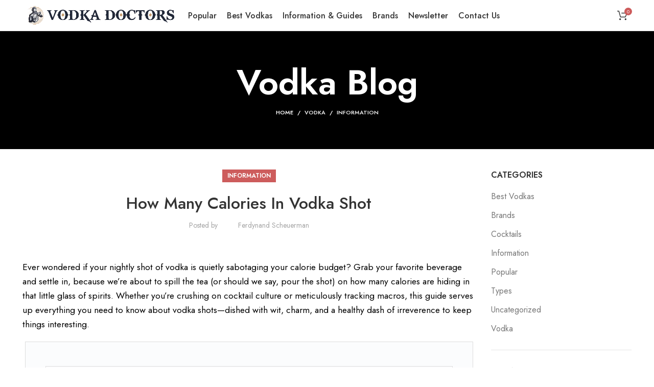

--- FILE ---
content_type: text/html; charset=UTF-8
request_url: https://vodkadoctors.com/how-many-calories-in-vodka-shot/
body_size: 76305
content:
<!DOCTYPE html>
<html lang="en-US">
<head>
<meta charset="UTF-8">
<link rel="profile" href="http://gmpg.org/xfn/11">
<script type="pmdelayedscript" data-cfasync="false" data-no-optimize="1" data-no-defer="1" data-no-minify="1">window.MSInputMethodContext && document.documentMode && document.write('<script src="https://vodkadoctors.com/wp-content/themes/woodmart/js/libs/ie11CustomProperties.min.js"><\/script>');</script>
<meta name='robots' content='index, follow, max-image-preview:large, max-snippet:-1, max-video-preview:-1' />
<style>img:is([sizes="auto" i], [sizes^="auto," i]) { contain-intrinsic-size: 3000px 1500px }</style>
<!-- Pixel Cat Facebook Pixel Code -->
<script type="pmdelayedscript" data-cfasync="false" data-no-optimize="1" data-no-defer="1" data-no-minify="1">
!function(f,b,e,v,n,t,s){if(f.fbq)return;n=f.fbq=function(){n.callMethod?
n.callMethod.apply(n,arguments):n.queue.push(arguments)};if(!f._fbq)f._fbq=n;
n.push=n;n.loaded=!0;n.version='2.0';n.queue=[];t=b.createElement(e);t.async=!0;
t.src=v;s=b.getElementsByTagName(e)[0];s.parentNode.insertBefore(t,s)}(window,
document,'script','https://connect.facebook.net/en_US/fbevents.js' );
fbq( 'init', '757038469473789' );	</script>
<!-- DO NOT MODIFY -->
<!-- End Facebook Pixel Code -->
<!-- This site is optimized with the Yoast SEO plugin v25.8 - https://yoast.com/wordpress/plugins/seo/ -->
<title>How Many Calories In Vodka Shot - Vodka Doctors</title><style id="perfmatters-used-css">:where(.wp-block-button__link){border-radius:9999px;box-shadow:none;padding:calc(.667em + 2px) calc(1.333em + 2px);text-decoration:none;}:root :where(.wp-block-button .wp-block-button__link.is-style-outline),:root :where(.wp-block-button.is-style-outline>.wp-block-button__link){border:2px solid;padding:.667em 1.333em;}:root :where(.wp-block-button .wp-block-button__link.is-style-outline:not(.has-text-color)),:root :where(.wp-block-button.is-style-outline>.wp-block-button__link:not(.has-text-color)){color:currentColor;}:root :where(.wp-block-button .wp-block-button__link.is-style-outline:not(.has-background)),:root :where(.wp-block-button.is-style-outline>.wp-block-button__link:not(.has-background)){background-color:initial;background-image:none;}:where(.wp-block-columns){margin-bottom:1.75em;}:where(.wp-block-columns.has-background){padding:1.25em 2.375em;}:where(.wp-block-post-comments input[type=submit]){border:none;}:where(.wp-block-cover-image:not(.has-text-color)),:where(.wp-block-cover:not(.has-text-color)){color:#fff;}:where(.wp-block-cover-image.is-light:not(.has-text-color)),:where(.wp-block-cover.is-light:not(.has-text-color)){color:#000;}:root :where(.wp-block-cover h1:not(.has-text-color)),:root :where(.wp-block-cover h2:not(.has-text-color)),:root :where(.wp-block-cover h3:not(.has-text-color)),:root :where(.wp-block-cover h4:not(.has-text-color)),:root :where(.wp-block-cover h5:not(.has-text-color)),:root :where(.wp-block-cover h6:not(.has-text-color)),:root :where(.wp-block-cover p:not(.has-text-color)){color:inherit;}.wp-block-embed.alignleft,.wp-block-embed.alignright,.wp-block[data-align=left]>[data-type="core/embed"],.wp-block[data-align=right]>[data-type="core/embed"]{max-width:360px;width:100%;}.wp-block-embed.alignleft .wp-block-embed__wrapper,.wp-block-embed.alignright .wp-block-embed__wrapper,.wp-block[data-align=left]>[data-type="core/embed"] .wp-block-embed__wrapper,.wp-block[data-align=right]>[data-type="core/embed"] .wp-block-embed__wrapper{min-width:280px;}.wp-block-cover .wp-block-embed{min-height:240px;min-width:320px;}.wp-block-embed{overflow-wrap:break-word;}.wp-block-embed :where(figcaption){margin-bottom:1em;margin-top:.5em;}.wp-block-embed iframe{max-width:100%;}.wp-block-embed__wrapper{position:relative;}.wp-embed-responsive .wp-has-aspect-ratio .wp-block-embed__wrapper:before{content:"";display:block;padding-top:50%;}.wp-embed-responsive .wp-has-aspect-ratio iframe{bottom:0;height:100%;left:0;position:absolute;right:0;top:0;width:100%;}.wp-embed-responsive .wp-embed-aspect-21-9 .wp-block-embed__wrapper:before{padding-top:42.85%;}.wp-embed-responsive .wp-embed-aspect-18-9 .wp-block-embed__wrapper:before{padding-top:50%;}.wp-embed-responsive .wp-embed-aspect-16-9 .wp-block-embed__wrapper:before{padding-top:56.25%;}.wp-embed-responsive .wp-embed-aspect-4-3 .wp-block-embed__wrapper:before{padding-top:75%;}.wp-embed-responsive .wp-embed-aspect-1-1 .wp-block-embed__wrapper:before{padding-top:100%;}.wp-embed-responsive .wp-embed-aspect-9-16 .wp-block-embed__wrapper:before{padding-top:177.77%;}.wp-embed-responsive .wp-embed-aspect-1-2 .wp-block-embed__wrapper:before{padding-top:200%;}:where(.wp-block-file){margin-bottom:1.5em;}:where(.wp-block-file__button){border-radius:2em;display:inline-block;padding:.5em 1em;}:where(.wp-block-file__button):is(a):active,:where(.wp-block-file__button):is(a):focus,:where(.wp-block-file__button):is(a):hover,:where(.wp-block-file__button):is(a):visited{box-shadow:none;color:#fff;opacity:.85;text-decoration:none;}:where(.wp-block-group.wp-block-group-is-layout-constrained){position:relative;}@keyframes turn-on-visibility{0%{opacity:0;}to{opacity:1;}}@keyframes turn-off-visibility{0%{opacity:1;visibility:visible;}99%{opacity:0;visibility:visible;}to{opacity:0;visibility:hidden;}}@keyframes lightbox-zoom-in{0%{transform:translate(calc(( -100vw + var(--wp--lightbox-scrollbar-width) ) / 2 + var(--wp--lightbox-initial-left-position)),calc(-50vh + var(--wp--lightbox-initial-top-position))) scale(var(--wp--lightbox-scale));}to{transform:translate(-50%,-50%) scale(1);}}@keyframes lightbox-zoom-out{0%{transform:translate(-50%,-50%) scale(1);visibility:visible;}99%{visibility:visible;}to{transform:translate(calc(( -100vw + var(--wp--lightbox-scrollbar-width) ) / 2 + var(--wp--lightbox-initial-left-position)),calc(-50vh + var(--wp--lightbox-initial-top-position))) scale(var(--wp--lightbox-scale));visibility:hidden;}}:where(.wp-block-latest-comments:not([style*=line-height] .wp-block-latest-comments__comment)){line-height:1.1;}:where(.wp-block-latest-comments:not([style*=line-height] .wp-block-latest-comments__comment-excerpt p)){line-height:1.8;}:root :where(.wp-block-latest-posts.is-grid){padding:0;}:root :where(.wp-block-latest-posts.wp-block-latest-posts__list){padding-left:0;}ol,ul{box-sizing:border-box;}:where(.wp-block-navigation.has-background .wp-block-navigation-item a:not(.wp-element-button)),:where(.wp-block-navigation.has-background .wp-block-navigation-submenu a:not(.wp-element-button)){padding:.5em 1em;}:where(.wp-block-navigation .wp-block-navigation__submenu-container .wp-block-navigation-item a:not(.wp-element-button)),:where(.wp-block-navigation .wp-block-navigation__submenu-container .wp-block-navigation-submenu a:not(.wp-element-button)),:where(.wp-block-navigation .wp-block-navigation__submenu-container .wp-block-navigation-submenu button.wp-block-navigation-item__content),:where(.wp-block-navigation .wp-block-navigation__submenu-container .wp-block-pages-list__item button.wp-block-navigation-item__content){padding:.5em 1em;}@keyframes overlay-menu__fade-in-animation{0%{opacity:0;transform:translateY(.5em);}to{opacity:1;transform:translateY(0);}}:root :where(p.has-background){padding:1.25em 2.375em;}:where(p.has-text-color:not(.has-link-color)) a{color:inherit;}:where(.wp-block-post-excerpt){margin-bottom:var(--wp--style--block-gap);margin-top:var(--wp--style--block-gap);}:where(.wp-block-preformatted.has-background){padding:1.25em 2.375em;}:where(.wp-block-search__button){border:1px solid #ccc;padding:6px 10px;}:where(.wp-block-search__input){font-family:inherit;font-size:inherit;font-style:inherit;font-weight:inherit;letter-spacing:inherit;line-height:inherit;text-transform:inherit;}:where(.wp-block-search__button-inside .wp-block-search__inside-wrapper){border:1px solid #949494;box-sizing:border-box;padding:4px;}:where(.wp-block-search__button-inside .wp-block-search__inside-wrapper) :where(.wp-block-search__button){padding:4px 8px;}:root :where(.wp-block-separator.is-style-dots){height:auto;line-height:1;text-align:center;}:root :where(.wp-block-separator.is-style-dots):before{color:currentColor;content:"···";font-family:serif;font-size:1.5em;letter-spacing:2em;padding-left:2em;}:root :where(.wp-block-site-logo.is-style-rounded){border-radius:9999px;}:root :where(.wp-block-site-title a){color:inherit;}:root :where(.wp-block-social-links .wp-social-link a){padding:.25em;}:root :where(.wp-block-social-links.is-style-logos-only .wp-social-link a){padding:0;}:root :where(.wp-block-social-links.is-style-pill-shape .wp-social-link a){padding-left:.66667em;padding-right:.66667em;}:root :where(.wp-block-tag-cloud.is-style-outline){display:flex;flex-wrap:wrap;gap:1ch;}:root :where(.wp-block-tag-cloud.is-style-outline a){border:1px solid;font-size:unset !important;margin-right:0;padding:1ch 2ch;text-decoration:none !important;}:where(.wp-block-term-description){margin-bottom:var(--wp--style--block-gap);margin-top:var(--wp--style--block-gap);}:where(pre.wp-block-verse){font-family:inherit;}.editor-styles-wrapper,.entry-content{counter-reset:footnotes;}a[data-fn].fn{counter-increment:footnotes;display:inline-flex;font-size:smaller;text-decoration:none;text-indent:-9999999px;vertical-align:super;}a[data-fn].fn:after{content:"[" counter(footnotes) "]";float:left;text-indent:0;}:root{--wp--preset--font-size--normal:16px;--wp--preset--font-size--huge:42px;}html :where(.has-border-color){border-style:solid;}html :where([style*=border-top-color]){border-top-style:solid;}html :where([style*=border-right-color]){border-right-style:solid;}html :where([style*=border-bottom-color]){border-bottom-style:solid;}html :where([style*=border-left-color]){border-left-style:solid;}html :where([style*=border-width]){border-style:solid;}html :where([style*=border-top-width]){border-top-style:solid;}html :where([style*=border-right-width]){border-right-style:solid;}html :where([style*=border-bottom-width]){border-bottom-style:solid;}html :where([style*=border-left-width]){border-left-style:solid;}html :where(img[class*=wp-image-]){height:auto;max-width:100%;}:where(figure){margin:0 0 1em;}html :where(.is-position-sticky){--wp-admin--admin-bar--position-offset:var(--wp-admin--admin-bar--height,0px);}@media screen and (max-width:600px){html :where(.is-position-sticky){--wp-admin--admin-bar--position-offset:0px;}}.lasso-lite.lasso-container [data-tooltip]:before,[data-tooltip]:after{position:absolute;visibility:hidden;opacity:0;transition:opacity .2s ease-in-out,visibility .2s ease-in-out,transform .2s cubic-bezier(.71,1.7,.77,1.24);transform:translate3d(0,0,0);pointer-events:none;}.lasso-lite.lasso-container [data-tooltip]:hover:before,[data-tooltip]:hover:after,[data-tooltip]:focus:before,[data-tooltip]:focus:after{visibility:visible;opacity:1;}.lasso-lite.lasso-container [data-tooltip]:before,[data-tooltip]:after{bottom:100%;left:50%;}.lasso-lite.lasso-container [data-tooltip]:hover:before,[data-tooltip]:hover:after,[data-tooltip]:focus:before,[data-tooltip]:focus:after{-webkit-transform:translateY(-12px);-moz-transform:translateY(-12px);transform:translateY(-12px);}@-webkit-keyframes a{to{-webkit-transform:rotate(1 turn);transform:rotate(1 turn);}}@keyframes a{to{-webkit-transform:rotate(1 turn);transform:rotate(1 turn);}}@-webkit-keyframes b{0%{background-position:0 0;}to{background-position:30px 0;}}@keyframes b{0%{background-position:0 0;}to{background-position:30px 0;}}.author-bio-section{border:1px solid #111;padding:15px 25px;margin-top:20px;}.author-bio-section .author-image{margin:10px 0;}.author-bio-section .author-image img{width:100px;margin-right:15px;display:block;}.author-bio-section .author-info .author-bio,.update-user-profile-avatar #wp-user-profile-avatar-add-button-existing{margin:0;}.author-bio-section .author-flex{display:grid;grid-template-columns:100px auto;align-items:center;margin-bottom:10px;}.author-bio-section .author-info{margin-left:20px;}.author-bio-section .author-info .author-name{font-weight:500;text-transform:capitalize;}.author-bio-section .authorbox-social-icons{border-top:1px solid #111;margin:0 0 10px;padding-top:20px;}.vc_row:after,.vc_row:before{content:" ";display:table;}.vc_row:after{clear:both;}.vc_column_container{width:100%;}.vc_row{margin-left:-15px;margin-right:-15px;}.vc_col-lg-1,.vc_col-lg-10,.vc_col-lg-11,.vc_col-lg-12,.vc_col-lg-2,.vc_col-lg-3,.vc_col-lg-4,.vc_col-lg-5,.vc_col-lg-6,.vc_col-lg-7,.vc_col-lg-8,.vc_col-lg-9,.vc_col-md-1,.vc_col-md-10,.vc_col-md-11,.vc_col-md-12,.vc_col-md-2,.vc_col-md-3,.vc_col-md-4,.vc_col-md-5,.vc_col-md-6,.vc_col-md-7,.vc_col-md-8,.vc_col-md-9,.vc_col-sm-1,.vc_col-sm-10,.vc_col-sm-11,.vc_col-sm-12,.vc_col-sm-2,.vc_col-sm-3,.vc_col-sm-4,.vc_col-sm-5,.vc_col-sm-6,.vc_col-sm-7,.vc_col-sm-8,.vc_col-sm-9,.vc_col-xs-1,.vc_col-xs-10,.vc_col-xs-11,.vc_col-xs-12,.vc_col-xs-2,.vc_col-xs-3,.vc_col-xs-4,.vc_col-xs-5,.vc_col-xs-6,.vc_col-xs-7,.vc_col-xs-8,.vc_col-xs-9{position:relative;min-height:1px;padding-left:15px;padding-right:15px;-webkit-box-sizing:border-box;-moz-box-sizing:border-box;box-sizing:border-box;}.vc_col-xs-1,.vc_col-xs-10,.vc_col-xs-11,.vc_col-xs-12,.vc_col-xs-2,.vc_col-xs-3,.vc_col-xs-4,.vc_col-xs-5,.vc_col-xs-6,.vc_col-xs-7,.vc_col-xs-8,.vc_col-xs-9{float:left;}.vc_col-xs-12{width:100%;}@media (min-width:768px){.vc_col-sm-1,.vc_col-sm-10,.vc_col-sm-11,.vc_col-sm-12,.vc_col-sm-2,.vc_col-sm-3,.vc_col-sm-4,.vc_col-sm-5,.vc_col-sm-6,.vc_col-sm-7,.vc_col-sm-8,.vc_col-sm-9{float:left;}.vc_col-sm-12{width:100%;}.vc_col-sm-4{width:33.33333333%;}.vc_col-sm-3{width:25%;}}@font-face{font-family:vcpb-plugin-icons;src:url("https://vodkadoctors.com/wp-content/plugins/js_composer/assets/css/../fonts/vc_icons_v2/fonts/vcpb-plugin-icons.eot?f6ud62");src:url("https://vodkadoctors.com/wp-content/plugins/js_composer/assets/css/../fonts/vc_icons_v2/fonts/vcpb-plugin-icons.eot?f6ud62#iefix") format("embedded-opentype"),url("https://vodkadoctors.com/wp-content/plugins/js_composer/assets/css/../fonts/vc_icons_v2/fonts/vcpb-plugin-icons.ttf?f6ud62") format("truetype"),url("https://vodkadoctors.com/wp-content/plugins/js_composer/assets/css/../fonts/vc_icons_v2/fonts/vcpb-plugin-icons.woff?f6ud62") format("woff"),url("https://vodkadoctors.com/wp-content/plugins/js_composer/assets/css/../fonts/vc_icons_v2/fonts/vcpb-plugin-icons.svg?f6ud62#vcpb-plugin-icons") format("svg");font-weight:400;font-style:normal;}#content .wpb_alert p:last-child,#content .wpb_text_column :last-child,#content .wpb_text_column p:last-child,.wpb_alert p:last-child,.wpb_text_column :last-child,.wpb_text_column p:last-child{margin-bottom:0;}.wpb_button,.wpb_content_element,ul.wpb_thumbnails-fluid>li{margin-bottom:35px;}.vc_row[data-vc-full-width]{-webkit-transition:opacity .5s ease;-o-transition:opacity .5s ease;transition:opacity .5s ease;overflow:hidden;}.vc_row.vc_row-flex{box-sizing:border-box;display:-webkit-box;display:-webkit-flex;display:-ms-flexbox;display:flex;-webkit-flex-wrap:wrap;-ms-flex-wrap:wrap;flex-wrap:wrap;}.vc_row.vc_row-flex>.vc_column_container{display:-webkit-box;display:-webkit-flex;display:-ms-flexbox;display:flex;}.vc_row.vc_row-flex>.vc_column_container>.vc_column-inner{-webkit-box-flex:1;-webkit-flex-grow:1;-ms-flex-positive:1;flex-grow:1;display:-webkit-box;display:-webkit-flex;display:-ms-flexbox;display:flex;-webkit-box-orient:vertical;-webkit-box-direction:normal;-webkit-flex-direction:column;-ms-flex-direction:column;flex-direction:column;z-index:1;}@media (-ms-high-contrast:active),(-ms-high-contrast:none){.vc_row.vc_row-flex>.vc_column_container>.vc_column-inner>*{min-height:1em;}}.vc_row.vc_row-flex::after,.vc_row.vc_row-flex::before{display:none;}.vc_row.vc_row-o-equal-height>.vc_column_container{-webkit-box-align:stretch;-webkit-align-items:stretch;-ms-flex-align:stretch;align-items:stretch;}.vc_column-inner::after,.vc_column-inner::before{content:" ";display:table;}.vc_column-inner::after{clear:both;}.vc_row.vc_column-gap-10{margin-left:-20px;margin-right:-20px;}.vc_row.vc_column-gap-10>.vc_column_container{padding:5px;}.vc_row.vc_column-gap-15{margin-left:-22.5px;margin-right:-22.5px;}.vc_row.vc_column-gap-15>.vc_column_container{padding:7.5px;}.vc_column_container{padding-left:0;padding-right:0;}.vc_column_container>.vc_column-inner{box-sizing:border-box;padding-left:15px;padding-right:15px;width:100%;}.vc_col-has-fill>.vc_column-inner,.vc_row-has-fill+.vc_row-full-width+.vc_row>.vc_column_container>.vc_column-inner,.vc_row-has-fill+.vc_row>.vc_column_container>.vc_column-inner,.vc_row-has-fill>.vc_column_container>.vc_column-inner{padding-top:35px;}.vc_row.vc_row-o-equal-height>.vc_column_container{-webkit-box-align:stretch;-webkit-align-items:stretch;-ms-flex-align:stretch;align-items:stretch;}@-webkit-keyframes progress-bar-stripes{from{background-position:40px 0;}to{background-position:0 0;}}@-moz-keyframes progress-bar-stripes{from{background-position:40px 0;}to{background-position:0 0;}}@-ms-keyframes progress-bar-stripes{from{background-position:40px 0;}to{background-position:0 0;}}@-o-keyframes progress-bar-stripes{from{background-position:0 0;}to{background-position:40px 0;}}@keyframes progress-bar-stripes{from{background-position:40px 0;}to{background-position:0 0;}}.vc_separator{display:-webkit-box;display:-webkit-flex;display:-ms-flexbox;display:flex;-webkit-box-orient:horizontal;-webkit-box-direction:normal;-webkit-flex-direction:row;-ms-flex-direction:row;flex-direction:row;-webkit-flex-wrap:nowrap;-ms-flex-wrap:nowrap;flex-wrap:nowrap;-webkit-box-align:center;-webkit-align-items:center;-ms-flex-align:center;align-items:center;}.vc_separator h4{line-height:1em;font-size:100%;margin:0;word-wrap:break-word;-webkit-box-flex:0;-webkit-flex:0 1 auto;-ms-flex:0 1 auto;flex:0 1 auto;}.vc_separator .vc_sep_holder{height:1px;position:relative;-webkit-box-flex:1;-webkit-flex:1 1 auto;-ms-flex:1 1 auto;flex:1 1 auto;min-width:10%;}.vc_separator .vc_sep_holder .vc_sep_line{height:1px;border-top:1px solid #ebebeb;display:block;position:relative;top:1px;width:100%;}.vc_separator.vc_separator_align_center h4{padding:0 .8em;}.vc_separator.vc_separator_no_text:not(.vc_sep_shadow) .vc_sep_holder_l{width:100%;}.vc_separator.vc_separator_no_text:not(.vc_sep_shadow) .vc_sep_holder_r{display:none;}.vc_sep_width_100{width:100%;}.vc_sep_pos_align_center{margin-left:auto;margin-right:auto;}@-webkit-keyframes load7{0%,100%,80%{box-shadow:0 2.5em 0 -1.3em rgba(235,235,235,.75);}40%{box-shadow:0 2.5em 0 0 rgba(235,235,235,.75);}}@keyframes load7{0%,100%,80%{box-shadow:0 2.5em 0 -1.3em rgba(235,235,235,.75);}40%{box-shadow:0 2.5em 0 0 rgba(235,235,235,.75);}}@font-face{font-family:vc_grid_v1;src:url("https://vodkadoctors.com/wp-content/plugins/js_composer/assets/css/../fonts/vc_grid/vc_grid_v1.eot?-9hbgac");src:url("https://vodkadoctors.com/wp-content/plugins/js_composer/assets/css/../fonts/vc_grid/vc_grid_v1.eot?#iefix-9hbgac") format("embedded-opentype"),url("https://vodkadoctors.com/wp-content/plugins/js_composer/assets/css/../fonts/vc_grid/vc_grid_v1.woff?-9hbgac") format("woff"),url("https://vodkadoctors.com/wp-content/plugins/js_composer/assets/css/../fonts/vc_grid/vc_grid_v1.ttf?-9hbgac") format("truetype"),url("https://vodkadoctors.com/wp-content/plugins/js_composer/assets/css/../fonts/vc_grid/vc_grid_v1.svg?-9hbgac#vc_grid_v1") format("svg");font-weight:400;font-style:normal;}[class*=" vc_arrow-icon-"],[class^=vc_arrow-icon-]{font-family:vc_grid_v1;speak:none;font-style:normal;font-weight:400;font-variant:normal;text-transform:none;line-height:1;-webkit-font-smoothing:antialiased;-moz-osx-font-smoothing:grayscale;}@-webkit-keyframes wpb_ttb{0%{-webkit-transform:translate(0,-10%);opacity:0;}100%{-webkit-transform:translate(0,0);opacity:1;}}@-moz-keyframes wpb_ttb{0%{-moz-transform:translate(0,-10%);opacity:0;}100%{-moz-transform:translate(0,0);opacity:1;}}@-o-keyframes wpb_ttb{0%{-o-transform:translate(0,-10%);opacity:0;}100%{-o-transform:translate(0,0);opacity:1;}}@keyframes wpb_ttb{0%{-webkit-transform:translate(0,-10%);-ms-transform:translate(0,-10%);-o-transform:translate(0,-10%);transform:translate(0,-10%);opacity:0;}100%{-webkit-transform:translate(0,0);-ms-transform:translate(0,0);-o-transform:translate(0,0);transform:translate(0,0);opacity:1;}}@-webkit-keyframes wpb_btt{0%{-webkit-transform:translate(0,10%);opacity:0;}100%{-webkit-transform:translate(0,0);opacity:1;}}@-moz-keyframes wpb_btt{0%{-moz-transform:translate(0,10%);opacity:0;}100%{-moz-transform:translate(0,0);opacity:1;}}@-o-keyframes wpb_btt{0%{-o-transform:translate(0,10%);opacity:0;}100%{-o-transform:translate(0,0);opacity:1;}}@keyframes wpb_btt{0%{-webkit-transform:translate(0,10%);-ms-transform:translate(0,10%);-o-transform:translate(0,10%);transform:translate(0,10%);opacity:0;}100%{-webkit-transform:translate(0,0);-ms-transform:translate(0,0);-o-transform:translate(0,0);transform:translate(0,0);opacity:1;}}@-webkit-keyframes wpb_ltr{0%{-webkit-transform:translate(-10%,0);opacity:0;}100%{-webkit-transform:translate(0,0);opacity:1;}}@-moz-keyframes wpb_ltr{0%{-moz-transform:translate(-10%,0);opacity:0;}100%{-moz-transform:translate(0,0);opacity:1;}}@-o-keyframes wpb_ltr{0%{-o-transform:translate(-10%,0);opacity:0;}100%{-o-transform:translate(0,0);opacity:1;}}@keyframes wpb_ltr{0%{-webkit-transform:translate(-10%,0);-ms-transform:translate(-10%,0);-o-transform:translate(-10%,0);transform:translate(-10%,0);opacity:0;}100%{-webkit-transform:translate(0,0);-ms-transform:translate(0,0);-o-transform:translate(0,0);transform:translate(0,0);opacity:1;}}@-webkit-keyframes wpb_rtl{0%{-webkit-transform:translate(10%,0);opacity:0;}100%{-webkit-transform:translate(0,0);opacity:1;}}@-moz-keyframes wpb_rtl{0%{-moz-transform:translate(10%,0);opacity:0;}100%{-moz-transform:translate(0,0);opacity:1;}}@-o-keyframes wpb_rtl{0%{-o-transform:translate(10%,0);opacity:0;}100%{-o-transform:translate(0,0);opacity:1;}}@keyframes wpb_rtl{0%{-webkit-transform:translate(10%,0);-ms-transform:translate(10%,0);-o-transform:translate(10%,0);transform:translate(10%,0);opacity:0;}100%{-webkit-transform:translate(0,0);-ms-transform:translate(0,0);-o-transform:translate(0,0);transform:translate(0,0);opacity:1;}}@-webkit-keyframes wpb_appear{0%{-webkit-transform:scale(.5);opacity:.1;}100%{-webkit-transform:scale(1);opacity:1;}}@-moz-keyframes wpb_appear{0%{-moz-transform:scale(.5);opacity:.1;}100%{-moz-transform:scale(1);opacity:1;}}@-o-keyframes wpb_appear{0%{-o-transform:scale(.5);opacity:.1;}100%{-o-transform:scale(1);opacity:1;}}@keyframes wpb_appear{0%{-webkit-transform:scale(.5);-ms-transform:scale(.5);-o-transform:scale(.5);transform:scale(.5);opacity:.1;}100%{-webkit-transform:scale(1);-ms-transform:scale(1);-o-transform:scale(1);transform:scale(1);opacity:1;}}@-webkit-keyframes vc_woo-add-cart-load{0%,100%,80%{box-shadow:0 2.5em 0 -1.3em rgba(235,235,235,.75);}40%{box-shadow:0 2.5em 0 0 rgba(235,235,235,.75);}}@keyframes vc_woo-add-cart-load{0%,100%,80%{box-shadow:0 2.5em 0 -1.3em rgba(235,235,235,.75);}40%{box-shadow:0 2.5em 0 0 rgba(235,235,235,.75);}}.container,.container-fluid{width:100%;padding-right:15px;padding-left:15px;margin-right:auto;margin-left:auto;}.row{display:flex;flex-wrap:wrap;margin-right:-15px;margin-left:-15px;}.col,.col-1,.col-10,.col-11,.col-12,.col-2,.col-20_0,.col-3,.col-4,.col-5,.col-6,.col-7,.col-8,.col-9,.col-auto,.col-lg,.col-lg-1,.col-lg-10,.col-lg-11,.col-lg-12,.col-lg-2,.col-lg-20_0,.col-lg-3,.col-lg-4,.col-lg-5,.col-lg-6,.col-lg-7,.col-lg-8,.col-lg-9,.col-lg-auto,.col-md,.col-md-1,.col-md-10,.col-md-11,.col-md-12,.col-md-2,.col-md-20_0,.col-md-3,.col-md-4,.col-md-5,.col-md-6,.col-md-7,.col-md-8,.col-md-9,.col-md-auto,.col-sm,.col-sm-1,.col-sm-10,.col-sm-11,.col-sm-12,.col-sm-2,.col-sm-3,.col-sm-4,.col-sm-5,.col-sm-6,.col-sm-7,.col-sm-8,.col-sm-9,.col-sm-auto,.col-xl,.col-xl-1,.col-xl-10,.col-xl-11,.col-xl-12,.col-xl-2,.col-xl-3,.col-xl-4,.col-xl-5,.col-xl-6,.col-xl-7,.col-xl-8,.col-xl-9,.col-xl-auto{position:relative;width:100%;min-height:1px;padding-right:15px;padding-left:15px;}.col-12{flex:0 0 100%;max-width:100%;}.order-last{order:13;}@media (min-width:769px){.col-md-3{flex:0 0 25%;max-width:25%;}.col-md-9{flex:0 0 75%;max-width:75%;}}@media (min-width:1025px){.col-lg-3{flex:0 0 25%;max-width:25%;}.col-lg-9{flex:0 0 75%;max-width:75%;}}.align-items-start{align-items:flex-start !important;}:root{--wd-text-line-height:1.6;--wd-form-color:inherit;--wd-form-placeholder-color:inherit;--wd-form-bg:transparent;--wd-form-brd-color:rgba(0,0,0,.1);--wd-form-brd-color-focus:rgba(0,0,0,.15);--wd-form-chevron:url("[data-uri]");--wd-main-bgcolor:#fff;--wd-scroll-w:.001px;--wd-admin-bar-h:.001px;--wd-tags-mb:20px;--wd-block-spacing:20px;--color-gray-100:#f7f7f7;--color-gray-200:#f1f1f1;--color-gray-300:#bbb;--color-gray-400:#a5a5a5;--color-gray-500:#777;--color-gray-600:#666;--color-gray-700:#555;--color-gray-800:#333;--color-gray-900:#242424;--bgcolor-white-rgb:255,255,255;--bgcolor-white:#fff;--bgcolor-gray-100:#f7f7f7;--bgcolor-gray-200:#f7f7f7;--bgcolor-gray-300:#f1f1f1;--brdcolor-gray-200:rgba(0,0,0,.075);--brdcolor-gray-300:rgba(0,0,0,.105);--brdcolor-gray-400:rgba(0,0,0,.12);}html,body,div,span,applet,object,iframe,h1,h2,h3,h4,h5,h6,p,blockquote,pre,a,abbr,acronym,address,big,cite,code,del,dfn,em,img,ins,kbd,q,s,samp,small,strike,strong,sub,sup,tt,var,b,u,i,center,dl,dt,dd,ol,ul,li,fieldset,form,label,legend,table,caption,tbody,tfoot,thead,tr,th,td,article,aside,canvas,details,embed,figure,figcaption,footer,header,hgroup,menu,nav,output,ruby,section,summary,time,mark,audio,video{margin:0;padding:0;border:0;vertical-align:baseline;font:inherit;font-size:100%;}*,*:before,*:after{-webkit-box-sizing:border-box;-moz-box-sizing:border-box;box-sizing:border-box;}html{line-height:1;-webkit-text-size-adjust:100%;-webkit-tap-highlight-color:transparent;font-family:sans-serif;}ol,ul{list-style:none;margin-bottom:var(--list-mb);padding-left:var(--li-pl);--list-mb:20px;--li-mb:10px;--li-pl:17px;}a img{border:none;}article,aside,details,figcaption,figure,footer,header,hgroup,main,menu,nav,section,summary{display:block;}a,button,input{touch-action:manipulation;}body{overflow-x:hidden;margin:0;background-color:#fff;color:var(--wd-text-color);text-rendering:optimizeLegibility;font-weight:var(--wd-text-font-weight);font-style:var(--wd-text-font-style);font-size:var(--wd-text-font-size);font-family:var(--wd-text-font);-webkit-font-smoothing:antialiased;-moz-osx-font-smoothing:grayscale;line-height:var(--wd-text-line-height);}p{margin-bottom:var(--wd-tags-mb);}a{color:var(--wd-link-color);text-decoration:none;transition:all .25s ease;}a:hover,a:focus,a:active{outline:none;text-decoration:none;}a:hover{color:var(--wd-link-color-hover);}a:focus{outline:none;}h1 a,h2 a,h3 a,h4 a,h5 a,h6 a{color:inherit;}h1 a:hover,h2 a:hover,h3 a:hover,h4 a:hover,h5 a:hover,h6 a:hover{color:var(--wd-link-color-hover);}strong,b{font-weight:600;}small{font-size:80%;}img{max-width:100%;height:auto;border:0;vertical-align:middle;}h1{font-size:28px;}h2{font-size:24px;}h3{font-size:22px;}h4{font-size:18px;}h5{font-size:16px;}legend,h1,h2,h3,h4,h5,h6,.title{display:block;margin-bottom:var(--wd-tags-mb);color:var(--wd-title-color);text-transform:var(--wd-title-transform);font-weight:var(--wd-title-font-weight);font-style:var(--wd-title-font-style);font-family:var(--wd-title-font);line-height:1.4;}.wd-entities-title{display:block;color:var(--wd-entities-title-color);word-wrap:break-word;font-weight:var(--wd-entities-title-font-weight);font-style:var(--wd-entities-title-font-style);font-family:var(--wd-entities-title-font);text-transform:var(--wd-entities-title-transform);line-height:1.4;}a.wd-entities-title:hover,.wd-entities-title a:hover{color:var(--wd-entities-title-color-hover);}ul ul,ul ol,ol ul,ol ol{margin-top:var(--li-mb);margin-bottom:0;}li{margin-bottom:var(--li-mb);}li:last-child{margin-bottom:0;}ul{list-style:disc;}.unordered-list,.wd-sub-menu,.textwidget .menu,.unordered-list ul,.wd-sub-menu ul,.textwidget .menu ul,.unordered-list ol,.wd-sub-menu ol,.textwidget .menu ol,.wd-nav,nav[class*="-pagination"] ul{list-style:none;--li-pl:0;}.wd-sub-menu,.wd-sub-menu ul,.wd-sub-menu ol,.wd-nav,nav[class*="-pagination"] ul{--list-mb:0;--li-mb:0;}.text-center{--text-align:center;text-align:center;}.text-left{--text-align:left;text-align:left;}.wd-fontsize-m{font-size:18px;}.wd-fontsize-l{font-size:22px;}[class*="color-scheme-light"]{--color-gray-100:rgba(255,255,255,.1);--color-gray-200:rgba(255,255,255,.2);--color-gray-300:rgba(255,255,255,.5);--color-gray-400:rgba(255,255,255,.6);--color-gray-500:rgba(255,255,255,.7);--color-gray-600:rgba(255,255,255,.8);--color-gray-700:rgba(255,255,255,.9);--color-gray-800:#fff;--color-gray-900:#fff;--bgcolor-white-rgb:0,0,0;--bgcolor-white:#0f0f0f;--bgcolor-gray-100:#0a0a0a;--bgcolor-gray-200:#121212;--bgcolor-gray-300:#141414;--brdcolor-gray-200:rgba(255,255,255,.1);--brdcolor-gray-300:rgba(255,255,255,.15);--brdcolor-gray-400:rgba(255,255,255,.25);--wd-text-color:rgba(255,255,255,.8);--wd-title-color:#fff;--wd-widget-title-color:var(--wd-title-color);--wd-entities-title-color:#fff;--wd-entities-title-color-hover:rgba(255,255,255,.8);--wd-link-color:rgba(255,255,255,.9);--wd-link-color-hover:#fff;--wd-form-brd-color:rgba(255,255,255,.2);--wd-form-brd-color-focus:rgba(255,255,255,.3);--wd-form-placeholder-color:rgba(255,255,255,.6);--wd-form-chevron:url("[data-uri]");--wd-main-bgcolor:#1a1a1a;color:var(--wd-text-color);}.color-scheme-dark{--color-gray-100:#f7f7f7;--color-gray-200:#f1f1f1;--color-gray-300:#bbb;--color-gray-400:#a5a5a5;--color-gray-500:#777;--color-gray-600:#666;--color-gray-700:#555;--color-gray-800:#333;--color-gray-900:#242424;--bgcolor-white-rgb:255,255,255;--bgcolor-white:#fff;--bgcolor-gray-100:#f7f7f7;--bgcolor-gray-200:#f7f7f7;--bgcolor-gray-300:#f1f1f1;--brdcolor-gray-200:rgba(255,255,255,.075);--brdcolor-gray-300:rgba(0,0,0,.105);--brdcolor-gray-400:rgba(0,0,0,.12);--wd-text-color:#777;--wd-title-color:#242424;--wd-entities-title-color:#333;--wd-entities-title-color-hover:rgba(51,51,51,.65);--wd-link-color:#333;--wd-link-color-hover:#242424;--wd-form-brd-color:rgba(0,0,0,.1);--wd-form-brd-color-focus:rgba(0,0,0,.15);--wd-form-placeholder-color:#777;color:var(--wd-text-color);}[class*="color-scheme-hover"]{transition:all .25s ease;}[class*="color-scheme-hover"] .title{transition:all .25s ease;}.font-primary{font-family:var(--wd-title-font);}.set-mb-s{--margin-bottom:10px;}.set-mb-s>*{margin-bottom:var(--margin-bottom);}.set-cont-mb-s{--wd-tags-mb:10px;}.reset-last-child>*:last-child{margin-bottom:0;}.wd-font-weight-500{font-weight:500 !important;}@keyframes wd-rotate{100%{transform:rotate(360deg);}}@keyframes wd-fadeIn{from{opacity:0;}to{opacity:1;}}@keyframes wd-fadeOut{from{opacity:1;}to{opacity:0;}}@keyframes wd-fadeInBottomShort{from{transform:translate3d(0,20px,0);}to{transform:none;}}@keyframes wd-ShakePrev{25%{transform:translate3d(0px,0,0);}50%{transform:translate3d(3px,0,0);}75%{transform:translate3d(-3px,0,0);}}@keyframes wd-ShakeNext{25%{transform:translate3d(0px,0,0);}50%{transform:translate3d(-3px,0,0);}75%{transform:translate3d(3px,0,0);}}@keyframes wd-FadeInLoader{from{opacity:0;}to{opacity:.8;}}::-webkit-input-placeholder{color:var(--wd-form-placeholder-color);}::-moz-placeholder{color:var(--wd-form-placeholder-color);}:-moz-placeholder{color:var(--wd-form-placeholder-color);}.btn,.button,button,[type="submit"],[type="button"]{padding:12px 20px;font-size:13px;line-height:18px;background-color:#f3f3f3;color:#3e3e3e;position:relative;display:inline-flex;align-items:center;justify-content:center;outline:none;border-width:0;border-style:solid;border-color:transparent;border-radius:0;box-shadow:none;vertical-align:middle;text-align:center;text-decoration:none;text-transform:uppercase;text-shadow:none;font-weight:600;cursor:pointer;transition:color .25s ease,background-color .25s ease,border-color .25s ease,box-shadow .25s ease,opacity .25s ease;}.btn:hover,.button:hover,button:hover,[type="submit"]:hover,[type="button"]:hover{color:#3e3e3e;box-shadow:inset 0 0 200px rgba(0,0,0,.1);text-decoration:none;}.btn:focus,.button:focus,button:focus,[type="submit"]:focus,[type="button"]:focus{outline:none;}[class*="wd-spacing-"]{margin-right:calc(( var(--wd-sp) / 2 ) * -1);margin-left:calc(( var(--wd-sp) / 2 ) * -1);--wd-sp:.001px;}[class*="wd-spacing-"]>[class*="col"]{margin-bottom:var(--wd-sp);padding-right:calc(var(--wd-sp) / 2);padding-left:calc(var(--wd-sp) / 2);}.wd-heading{display:flex;flex:0 0 auto;align-items:center;justify-content:flex-end;padding:20px 15px;border-bottom:1px solid var(--brdcolor-gray-300);}.wd-heading .title{flex:1 1 auto;margin-bottom:0;font-size:20px;}.wd-heading .wd-action-btn{flex:0 0 auto;text-transform:uppercase;}.wd-heading .wd-action-btn>a{height:25px;}.wd-side-hidden{position:fixed;top:var(--wd-admin-bar-h);bottom:0;z-index:500;overflow:hidden;overflow-y:auto;-webkit-overflow-scrolling:touch;width:340px;background-color:var(--bgcolor-white);transition:transform .5s cubic-bezier(.19,1,.22,1);}.wd-side-hidden.wd-left{right:auto;left:0;transform:translate3d(-100%,0,0);}.wd-side-hidden.wd-right{right:0;left:auto;transform:translate3d(100%,0,0);}@media (max-width: 350px){div.website-wrapper .wd-side-hidden{width:270px !important;}}.wd-nav{--nav-gap:10px;display:inline-flex;flex-wrap:wrap;margin-right:calc(var(--nav-gap) / -1);margin-left:calc(var(--nav-gap) / -1);text-align:left;}.wd-nav>li{position:relative;}.wd-nav>li>a{position:relative;display:flex;align-items:center;flex-direction:row;padding-right:var(--nav-gap);padding-left:var(--nav-gap);font-weight:600;font-size:13px;text-transform:uppercase;line-height:1.2;}.wd-nav[class*="wd-style-"]{--nav-color:#333;--nav-color-hover:rgba(51,51,51,.7);--nav-color-active:rgba(51,51,51,.7);--nav-chevron-color:rgba(82,82,82,.45);}.wd-nav[class*="wd-style-"]>li>a{color:var(--nav-color);}.wd-nav[class*="wd-style-"]>li:hover>a{color:var(--nav-color-hover);}.wd-nav[class*="wd-style-"]>li.current-menu-item>a,.wd-nav[class*="wd-style-"]>li.wd-active>a,.wd-nav[class*="wd-style-"]>li.active>a{color:var(--nav-color-active);}.color-scheme-light .wd-nav[class*="wd-style-"],.whb-color-light .wd-nav[class*="wd-style-"]{--nav-color:#fff;--nav-color-hover:rgba(255,255,255,.8);--nav-color-active:rgba(255,255,255,.8);--nav-chevron-color:rgba(255,255,255,.6);}.wd-nav.wd-style-default{--nav-color-hover:var(--wd-primary-color);--nav-color-active:var(--wd-primary-color);}.wd-nav[class*="wd-style-underline"] .nav-link-text{line-height:1.2;position:relative;display:inline-block;padding-top:1px;padding-bottom:1px;}.wd-nav[class*="wd-style-underline"] .nav-link-text:after{content:"";position:absolute;top:100%;left:0;width:0;height:2px;transition:width .4s cubic-bezier(.175,.885,.32,1.15);background-color:var(--wd-primary-color);}.wd-nav[class*="wd-style-underline"]>li:hover>a .nav-link-text:after,.wd-nav[class*="wd-style-underline"]>li.current-menu-item>a .nav-link-text:after,.wd-nav[class*="wd-style-underline"]>li.wd-active>a .nav-link-text:after,.wd-nav[class*="wd-style-underline"]>li.active>a .nav-link-text:after{width:100%;}.wd-tltp .wd-tooltip-label,.tooltip{position:absolute;z-index:1070;visibility:hidden;text-transform:none;font-weight:400;font-size:12px;opacity:0;pointer-events:none;}.wd-tltp:hover .wd-tooltip-label,.tooltip.show{visibility:visible;opacity:1;animation:wd-fadeInTooltip .3s ease;}.wd-tltp .wd-tooltip-label,.tooltip .tooltip-inner{padding:0 15px !important;max-width:200px;height:34px;border-radius:0;background-color:#000;color:#fff;text-align:center;white-space:nowrap;line-height:34px;}.wd-tltp .wd-tooltip-label:before,.tooltip .arrow{position:absolute;width:0;height:0;border-style:solid;border-color:transparent;}.wd-tltp-top .wd-tooltip-label:before,.tooltip.bs-tooltip-top .arrow{left:50%;border-width:5px 5px 0;border-top-color:#000;}.wd-tltp-top .wd-tooltip-label{bottom:100%;left:50%;transform:translateX(-50%);margin-bottom:8px;}.wd-tltp-top .wd-tooltip-label:before{top:100%;margin-left:-5px;}.wd-tltp{position:relative;}.wd-tltp .wd-tooltip-label:before{content:"";}@keyframes wd-fadeInTooltip{from{opacity:0;}to{opacity:.9;}}@keyframes wd-fadeInUpBig{from{transform:translate3d(0,100%,0);}to{transform:none;}}@keyframes wd-fadeOutDownBig{from{transform:none;}to{transform:translate3d(0,100%,0);}}.wd-close-side{position:fixed;top:0;left:0;width:100%;height:100%;z-index:400;opacity:0;visibility:hidden;background-color:rgba(0,0,0,.7);transition:opacity .5s cubic-bezier(.19,1,.22,1),visibility 0s cubic-bezier(.19,1,.22,1) .5s;}.breadcrumbs{font-size:0;}.breadcrumbs>span:after,.breadcrumbs>a:after{content:"/";display:inline-block;padding:0 8px;}.breadcrumbs>span:last-child:after{content:none;}.breadcrumbs,.yoast-breadcrumb{line-height:16px;color:var(--color-gray-900);}.breadcrumbs>span,.breadcrumbs>a,.yoast-breadcrumb>span,.yoast-breadcrumb>a{display:inline-block;color:var(--color-gray-900);}.breadcrumbs a,.breadcrumbs span,.yoast-breadcrumb a,.yoast-breadcrumb span{text-transform:uppercase;font-weight:600;font-size:11px;}.breadcrumbs a:hover,.yoast-breadcrumb a:hover{color:var(--color-gray-500);}.breadcrumbs span,.yoast-breadcrumb span{transition:all .25s ease;}.wd-action-btn{display:inline-flex;vertical-align:middle;--action-btn-color:var(--color-gray-800);--action-btn-hover-color:var(--color-gray-500);}.wd-action-btn>a{display:inline-flex;align-items:center;justify-content:center;color:var(--action-btn-color);cursor:pointer;}.wd-action-btn>a:hover{color:var(--action-btn-hover-color);}.wd-action-btn>a:before{transition:opacity .15s ease;font-family:"woodmart-font";}.wd-action-btn>a:after{position:absolute;top:calc(50% - .5em);left:0;opacity:0;transition:opacity .2s ease;content:"";display:inline-block;width:1em;height:1em;border:1px solid var(--brdcolor-gray-400);border-left-color:var(--color-gray-900);border-radius:50%;vertical-align:middle;}.wd-action-btn.wd-style-icon>a{position:relative;flex-direction:column;width:50px;height:50px;font-weight:400;font-size:0 !important;line-height:0;}.wd-action-btn.wd-style-icon>a:before{font-size:20px;}.wd-action-btn.wd-style-icon>a:after{left:calc(50% - .5em);font-size:18px;}.wd-action-btn.wd-style-text{font-size:0;line-height:1;}.wd-action-btn.wd-style-text>a{position:relative;font-weight:600;font-size:14px;line-height:1;}.wd-action-btn.wd-style-text>a:before{display:flex;align-items:center;justify-content:center;margin-right:.45em;width:1em;height:1em;font-weight:400;}.wd-action-btn:empty{display:none;}.wd-cross-icon>a:before{font-size:10px;content:"";}.wd-cross-icon>a:after{font-size:12px;}.wd-cross-icon.wd-style-text>a:before{font-weight:600;}.wd-cross-icon.wd-style-text>a:after{left:-2px;}.widget,.wd-widget,div[class^="vc_wp"]{--wd-link-color:var(--color-gray-500);--wd-link-color-hover:var(--color-gray-800);line-height:1.4;}.widget>ul,.widget>ol,.wd-widget>ul,.wd-widget>ol,div[class^="vc_wp"]>ul,div[class^="vc_wp"]>ol{margin-top:0;}.widget ul,.widget ol,.wd-widget ul,.wd-widget ol,div[class^="vc_wp"] ul,div[class^="vc_wp"] ol{--list-mb:0;--li-mb:15px;list-style:none;--li-pl:0;}.widgettitle,.widget-title{margin-bottom:20px;color:var(--wd-widget-title-color);text-transform:var(--wd-widget-title-transform);font-weight:var(--wd-widget-title-font-weight);font-style:var(--wd-widget-title-font-style);font-size:var(--wd-widget-title-font-size);font-family:var(--wd-widget-title-font);}.widget{margin-bottom:30px;padding-bottom:30px;border-bottom:1px solid var(--brdcolor-gray-300);}.widget:last-child{margin-bottom:0;padding-bottom:0;border-bottom:none;}.wp-caption{margin-bottom:20px;padding:0;max-width:100%;border:none;background:transparent;}.wp-caption.alignleft{margin-top:3px;margin-right:25px;}.wp-caption.alignright{margin-top:3px;margin-left:25px;}.wp-caption.aligncenter{margin:0 auto;margin-top:3px;}.wp-caption .wp-caption-text,.wp-caption-dd{padding:5px 10px 5px 0;font-style:italic;line-height:1.6;opacity:.8;}.website-wrapper{position:relative;overflow:hidden;background-color:var(--wd-main-bgcolor);}.main-page-wrapper{margin-top:-40px;padding-top:40px;min-height:50vh;background-color:var(--wd-main-bgcolor);}.site-content{margin-bottom:40px;}.sidebar-container{margin-bottom:40px;}.sidebar-container .widget-heading{display:none;}.btn.btn-color-primary{color:#fff;background-color:var(--wd-primary-color);}.btn.btn-color-primary:hover{color:#fff;box-shadow:inset 0 0 200px rgba(0,0,0,.1);}.btn-size-large{padding:14px 28px;font-size:14px;line-height:20px;}.btn i{margin-left:3px;}@media (max-width: 1024px){.wd-side-hidden{width:300px;z-index:99999;}.wd-tltp:not(.wd-add-img-msg) .wd-tooltip-label{display:none !important;}.wd-close-side{top:-150px;height:calc(100vh + 300px);}}.woodmart-recent-posts li{display:flex;margin-bottom:15px;padding-bottom:15px;border-bottom:1px solid var(--brdcolor-gray-300);}.woodmart-recent-posts li:last-child{margin-bottom:0;padding-bottom:0;border:none;}.woodmart-recent-posts .recent-posts-thumbnail{flex:0 0 auto;max-width:50%;overflow:hidden;margin-inline-end:15px;}.woodmart-recent-posts .recent-posts-thumbnail img{min-width:60px;}.woodmart-recent-posts .recent-posts-info{flex:1 1 auto;}.woodmart-recent-posts .wd-entities-title{margin-bottom:8px;font-size:inherit;}.widget_categories ul li,.widget_pages ul li,.widget_archive ul li,.widget_nav_menu ul li{display:block;color:var(--color-gray-300);}.widget_categories ul li a,.widget_pages ul li a,.widget_archive ul li a,.widget_nav_menu ul li a{display:inline-block;padding-inline-end:2px;}.widget_categories li ul,.widget_pages li ul,.widget_archive li ul,.widget_nav_menu li ul{margin-top:15px;padding-inline-start:15px;}.post-single-page{text-align:center;}.post-single-page .post-title{margin-bottom:10px;font-size:32px;line-height:1.2;}.post-single-page .entry-header{position:relative;}.post-single-page .meta-post-categories{margin-top:0;margin-bottom:15px;}.post-single-page .wd-entry-meta{margin-bottom:20px;margin-right:0;}.post-single-page .article-body-container{text-align:left;}.post-single-page .entry-content{margin-bottom:60px;font-size:110%;}.post-single-page.has-post-thumbnail .article-inner>.entry-header{margin-bottom:30px;}.post-single-page:not(.has-post-thumbnail) .wd-post-date,.post-single-page.format-quote .wd-post-date{display:none;}.related-posts-slider{margin-bottom:50px;}.wd-single-footer{display:flex;align-items:center;justify-content:space-between;padding-top:20px;padding-bottom:20px;border-top:2px solid var(--brdcolor-gray-300);}.wd-single-footer .single-post-social{flex:1 0 auto;max-width:100%;}.wd-single-footer .single-meta-tags{flex:0 1 100%;max-width:100%;}.wd-single-footer .tags-title{display:none;}.wd-single-footer .tags-list{display:flex;align-items:flex-start;flex-wrap:wrap;font-size:0;}.wd-single-footer .tags-list a{position:relative;display:inline-flex;margin-top:5px;margin-bottom:5px;margin-right:15px;padding-right:15px;padding-left:25px;min-width:70px;border:2px solid var(--brdcolor-gray-300);color:var(--color-gray-900);text-align:center;text-decoration:none;text-transform:capitalize;font-weight:600;font-size:14px;line-height:28px;}.wd-single-footer .tags-list a:after{content:"";position:absolute;top:50%;left:10px;margin-top:-3px;width:6px;height:6px;border-radius:50%;background-color:var(--brdcolor-gray-300);transition:background .25s ease;}.wd-single-footer .tags-list a:hover{color:var(--color-gray-900);border-color:var(--wd-primary-color);}.wd-single-footer .tags-list a:hover:after{background-color:var(--wd-primary-color);}.wd-single-footer:empty{padding:0;}@media (max-width: 1024px){.post-single-page .post-title{font-size:28px;}.post-single-page .entry-content{margin-bottom:40px;font-size:inherit;}}@media (max-width: 768.98px){.post-single-page .post-title{font-size:24px;line-height:1.4;}.wd-single-footer{flex-wrap:wrap;padding-top:0;padding-bottom:0;border-top:none;}.wd-single-footer .single-meta-tags,.wd-single-footer .single-post-social{flex:1 1 100%;margin-bottom:15px;max-width:100%;width:100%;}.wd-single-footer .tags-list{justify-content:center;}}@media (max-width: 576px){.post-single-page .post-title{font-size:20px;}}.entry-meta-list{list-style:none;--li-pl:0;--list-mb:0;--li-mb:0;}.wd-entry-meta{display:inline-block;margin-bottom:10px;margin-right:10px;vertical-align:middle;font-weight:400;font-size:0;}.wd-entry-meta .meta-author{font-size:14px;}.wd-entry-meta .meta-author a{text-transform:capitalize;}.entry-meta-list li{display:inline-block;margin-right:10px;color:var(--color-gray-400);vertical-align:middle;line-height:1.4;}.entry-meta-list li a{color:inherit;}.entry-meta-list li a:hover{color:var(--color-gray-500);}.entry-meta-list li.modified-date,.entry-meta-list li:last-child{margin-right:0;}.wd-post-date.wd-style-with-bg{position:absolute;top:15px;left:15px;z-index:2;display:inline-block;min-width:53px;background-color:var(--bgcolor-white);box-shadow:0 0 9px rgba(0,0,0,.1);color:var(--color-gray-800);text-align:center;line-height:1;}.wd-post-date.wd-style-with-bg>span{display:block;}.wd-post-date.wd-style-with-bg .post-date-day{padding-top:6px;padding-bottom:4px;font-size:24px;}.wd-post-date.wd-style-with-bg .post-date-month{padding-top:2px;padding-bottom:8px;text-transform:uppercase;font-weight:600;font-size:12px;}.wd-post-cat.wd-style-with-bg{display:inline-block;overflow:hidden;padding-right:10px;padding-left:10px;height:25px;background-color:var(--wd-primary-color);color:#fff;line-height:25px;}.wd-post-cat.wd-style-with-bg>a{display:inline-block;color:#fff;vertical-align:top;text-transform:uppercase;font-weight:600;font-size:12px;}.wd-post-cat.wd-style-with-bg>a:hover{color:rgba(255,255,255,.8);}.wd-entry-content:after{content:"";display:block;clear:both;}.wd-entry-content p:last-child{margin-bottom:0;}.site-content>.author-info{margin:25px 15px 40px 15px;}footer.entry-author .author-info{margin-top:80px;margin-bottom:25px;}.author-info{position:relative;padding:50px 25px 25px;background-color:var(--bgcolor-gray-100);text-align:center;}.author-info .author-avatar{position:absolute;top:0;left:50%;margin-top:-37px;margin-left:-37px;}.author-info .author-description{min-height:74px;}.author-info .author-title{margin-bottom:10px;font-weight:600;font-size:18px;}.author-info .author-bio{margin-bottom:0;}.author-info .author-link{display:block;margin-top:10px;font-weight:600;}.author-info .author-link span{display:none;}@media (max-width: 576px){.wd-entry-meta .meta-author{font-size:0;}.wd-entry-meta .meta-author a{font-size:14px;}.wd-post-date{top:10px;left:10px;}}.entry-content>[class*="wp-block"]{margin-bottom:var(--wd-block-spacing);}.entry-content>[class*="wp-block"]:last-child{margin-bottom:0;}.wp-has-aspect-ratio .wp-block-embed__wrapper:before{content:"";display:block;padding-top:50%;}.wp-embed-aspect-21-9 .wp-block-embed__wrapper:before{padding-top:42.85%;}.wp-embed-aspect-18-9 .wp-block-embed__wrapper:before{padding-top:50%;}.wp-embed-aspect-16-9 .wp-block-embed__wrapper:before{padding-top:56.25%;}.wp-embed-aspect-4-3 .wp-block-embed__wrapper:before{padding-top:75%;}.wp-embed-aspect-1-1 .wp-block-embed__wrapper:before{padding-top:100%;}.wp-embed-aspect-9-16 .wp-block-embed__wrapper:before{padding-top:177.77%;}.wp-embed-aspect-1-2 .wp-block-embed__wrapper:before{padding-top:200%;}@supports (-webkit-appearance: -apple-pay-button){body.single-product div.product form.cart .quantity,.single-product div.product form.cart .quantity input[type="button"],.single-product div.product form.cart .quantity ~ .button{width:auto;}.single-product div.product form.cart .quantity input[type="number"]{width:30px;}body.single-product div.product form.cart .apple-pay-button-wrapper{display:inline-block;vertical-align:middle;}body.single-product div.product form.cart .apple-pay-button{margin-right:10px;max-width:20%;}}@media (max-width: 768.98px){@supports (-webkit-appearance: -apple-pay-button){body.single-product div.product form.cart .apple-pay-button,body.single-product div.product form.cart .quantity,body.single-product div.product form.cart .quantity ~ .button{margin-bottom:10px;}}}body .fa.fa-envelope-o,body .fa.fa-copyright,body .fa.fa-location-arrow,body .fa.fa-mobile{font-family:"woodmart-font";font-weight:400;}body .fa.fa-copyright:before{content:"";}.wd-enabled-flex>.vc_column-inner>.wpb_wrapper{display:flex;flex-wrap:wrap;}.wd-enabled-flex>.vc_column-inner>.wpb_wrapper>*:not(.wd-enabled-width):not(.inline-element){width:100%;}.vc_row[data-vc-full-width]{transition:none !important;}.vc_row.vc_row-flex>.vc_column_container>.vc_column-inner{z-index:auto;}body [class*="wd-bg-"]>.vc_column-inner{background-position:inherit !important;}.wd-wpb{margin-bottom:30px;}.wd-wpb:empty{display:none;}@media (min-width: 1025px){[data-vc-full-width]{position:relative;box-sizing:border-box;width:calc(100vw - var(--wd-scroll-w));--wd-row-spacing:15px;left:calc(( 50% - 50vw + var(--wd-scroll-w) / 2 ) + var(--wd-row-spacing));}}@media (max-width: 576px){[class*="wd-width-"]:not(.wd-width-custom){max-width:100%;}}.amount{font-weight:600;color:var(--wd-primary-color);}[class*="screen-reader"]{position:absolute !important;clip:rect(1px,1px,1px,1px);}@media (min-width: 1025px){.whb-general-header-inner{height:60px;max-height:60px;}.whb-header-bottom-inner{height:50px;max-height:50px;}}@media (max-width: 1024px){.whb-general-header-inner{height:60px;max-height:60px;}}.whb-top-bar{background-color:rgba(130,183,53,1);}.whb-general-header{border-color:rgba(129,129,129,.2);border-bottom-width:1px;border-bottom-style:solid;}.page-title-default{background-color:#000;background-size:cover;background-position:center center;}.footer-container{background-color:#fff;}:root{--wd-text-font:"Jost",Arial,Helvetica,sans-serif;--wd-text-font-weight:400;--wd-text-color:#000;--wd-text-font-size:16px;}:root{--wd-title-font:"Jost",Arial,Helvetica,sans-serif;--wd-title-font-weight:600;--wd-title-color:#242424;}:root{--wd-entities-title-font:"Jost",Arial,Helvetica,sans-serif;--wd-entities-title-font-weight:500;--wd-entities-title-color:#333;}:root{--wd-alternative-font:"Jost",Arial,Helvetica,sans-serif;}:root{--wd-widget-title-font:"Jost",Arial,Helvetica,sans-serif;--wd-widget-title-font-weight:600;--wd-widget-title-transform:uppercase;--wd-widget-title-color:#333;--wd-widget-title-font-size:16px;}:root{--wd-header-el-font:"Jost",Arial,Helvetica,sans-serif;--wd-header-el-font-weight:500;--wd-header-el-transform:capitalize;--wd-header-el-font-size:16px;}:root{--wd-primary-color:#cd5c5c;}:root{--wd-alternative-color:#02231c;}:root{--wd-link-color:#cd5c5c;--wd-link-color-hover:#ffa07a;}:root{--btn-default-bgcolor:#f7f7f7;}:root{--btn-default-bgcolor-hover:#efefef;}:root{--btn-shop-bgcolor:#27ae60;}:root{--btn-shop-bgcolor-hover:#1e8449;}:root{--btn-accent-bgcolor:#28c0f1;}:root{--btn-accent-bgcolor-hover:#2fb0da;}:root{--notices-success-bg:#459647;}:root{--notices-success-color:#fff;}:root{--notices-warning-bg:#e0b252;}:root{--notices-warning-color:#fff;}:root{--wd-form-brd-radius:0px;--wd-form-brd-width:2px;--btn-default-color:#333;--btn-default-color-hover:#333;--btn-shop-color:#fff;--btn-shop-color-hover:#fff;--btn-accent-color:#fff;--btn-accent-color-hover:#fff;--btn-default-brd-radius:0px;--btn-default-box-shadow:none;--btn-default-box-shadow-hover:none;--btn-default-box-shadow-active:none;--btn-default-bottom:0px;--btn-accent-brd-radius:0px;--btn-accent-box-shadow:none;--btn-accent-box-shadow-hover:none;--btn-accent-box-shadow-active:none;--btn-accent-bottom:0px;--btn-shop-bottom-active:-1px;--btn-shop-brd-radius:.001px;--btn-shop-box-shadow:inset 0 -2px 0 rgba(0,0,0,.15);--btn-shop-box-shadow-hover:inset 0 -2px 0 rgba(0,0,0,.15);}.container{max-width:1222px;}@media (min-width: 1222px){[data-vc-full-width]:not([data-vc-stretch-content]){padding-left:calc(( 100vw - 1222px ) / 2);padding-right:calc(( 100vw - 1222px ) / 2);}}@font-face{font-weight:normal;font-style:normal;font-family:"woodmart-font";src:url("//vodkadoctors.com/wp-content/themes/woodmart/fonts/woodmart-font.woff2?v=6.4.2") format("woff2");}.whb-header{margin-bottom:40px;}.whb-flex-row{display:flex;flex-direction:row;flex-wrap:nowrap;justify-content:space-between;}.whb-column{display:flex;align-items:center;flex-direction:row;max-height:inherit;}.whb-col-left,.whb-mobile-left{justify-content:flex-start;margin-left:-10px;}.whb-col-right,.whb-mobile-right{justify-content:flex-end;margin-right:-10px;}.whb-col-mobile{flex:1 1 auto;justify-content:center;margin-right:-10px;margin-left:-10px;}.whb-flex-flex-middle .whb-col-center{flex:1 1 0%;}.whb-flex-equal-sides .whb-col-left,.whb-flex-equal-sides .whb-col-right{flex:1 1 0%;}.whb-general-header .whb-mobile-left,.whb-general-header .whb-mobile-right{flex:1 1 0%;}.whb-empty-column+.whb-mobile-right{flex:1 1 auto;}.whb-main-header{position:relative;top:0;right:0;left:0;z-index:390;backface-visibility:hidden;-webkit-backface-visibility:hidden;}.whb-scroll-stick .whb-flex-row{transition:height .2s ease,max-height .2s ease;}.whb-row{transition:background-color .2s ease;}.whb-color-dark:not(.whb-with-bg){background-color:#fff;}@keyframes wd-fadeInDownBig{from{transform:translate3d(0,-100%,0);}to{transform:none;}}@keyframes wd-fadeOutUpBig{from{transform:none;}to{transform:translate3d(0,-100%,0);}}.wd-header-nav,.site-logo{padding-right:10px;padding-left:10px;}.wd-header-nav{flex:1 1 auto;}.wd-nav-main>li>a,.wd-nav-secondary>li>a{height:40px;font-weight:var(--wd-header-el-font-weight);font-style:var(--wd-header-el-font-style);font-size:var(--wd-header-el-font-size);font-family:var(--wd-header-el-font);text-transform:var(--wd-header-el-transform);}.site-logo{max-height:inherit;}.wd-logo{max-height:inherit;}.wd-logo img{padding-top:5px;padding-bottom:5px;transform:translateZ(0);max-height:inherit;backface-visibility:hidden;-webkit-backface-visibility:hidden;perspective:800px;}.wd-logo img[src$=".svg"]{height:100%;}.wd-header-mobile-nav .wd-tools-icon:before{font-size:24px;content:"";font-family:"woodmart-font";}.mobile-nav .wd-heading{position:relative;z-index:4;background-color:inherit;}.wd-nav-mobile{display:flex;display:none;margin-right:0;margin-left:0;animation:wd-fadeIn 1s ease;}.wd-nav-mobile>li{flex:1 1 100%;max-width:100%;width:100%;}.wd-nav-mobile>li>a{color:var(--color-gray-800);}.wd-nav-mobile li{display:flex;flex-wrap:wrap;}.wd-nav-mobile li a{flex:1 1 0%;padding:5px 20px;min-height:50px;border-bottom:1px solid var(--brdcolor-gray-300);}.wd-nav-mobile li:active>a,.wd-nav-mobile li.opener-page>a{background-color:var(--bgcolor-gray-100);}.wd-nav-mobile ul{display:none;flex:1 1 100%;order:3;}.wd-nav-mobile.wd-active{display:block;}@media (min-width: 1025px){.whb-hidden-lg,.whb-hidden-desktop{display:none;}.whb-full-width .whb-row>.container,.whb-full-width+.whb-clone .whb-row>.container{max-width:100%;width:95%;}.wd-nav-mobile>li>a:hover{color:var(--wd-primary-color);}}@media (max-width: 1024px){.whb-visible-lg,.whb-hidden-mobile{display:none;}}@media (max-width: 768.98px){.wd-header-mobile-nav.wd-style-text .wd-tools-text{display:none;}}.wd-tools-element{--wd-header-el-color:#333;--wd-header-el-color-hover:rgba(51,51,51,.6);position:relative;}.wd-tools-element>a{display:flex;align-items:center;justify-content:center;height:40px;color:var(--wd-header-el-color);line-height:1;padding-right:10px;padding-left:10px;}.wd-tools-element .wd-tools-icon{position:relative;font-size:0;}.wd-tools-element .wd-tools-text{margin-left:8px;text-transform:var(--wd-header-el-transform);white-space:nowrap;font-weight:var(--wd-header-el-font-weight);font-style:var(--wd-header-el-font-style);font-size:var(--wd-header-el-font-size);font-family:var(--wd-header-el-font);}.wd-tools-element:hover>a{color:var(--wd-header-el-color-hover);}.wd-tools-element.wd-style-icon .wd-tools-text{display:none;}.whb-top-bar .wd-tools-element .wd-tools-icon:before{font-size:14px;}.whb-top-bar .wd-tools-element .wd-tools-text{font-weight:400;font-size:12px;}.whb-column>.info-box-wrapper,.wd-header-text,.whb-column>.wd-button-wrapper,.whb-column>.wd-social-icons,.wd-header-html{padding-right:10px;padding-left:10px;}.wd-header-text{flex:1 1 auto;}.wd-header-text p:first-child:empty{display:none;}.whb-top-bar .wd-header-text{font-size:12px;line-height:1.2;}.whb-column>.wd-social-icons:not(.icons-design-default) .wd-social-icon{margin-right:0;margin-left:0;}.whb-column>.wd-social-icons:not(.icons-design-default) .wd-social-icon:not(:last-child){margin-right:8px;}.wd-social-icons{font-size:0;}.wd-social-icons .wd-social-icon{display:inline-block;margin:4px;vertical-align:middle;text-align:center;font-size:0;}.wd-social-icons .wd-icon{display:inline-block;vertical-align:middle;font-family:"woodmart-font";}.wd-social-icons p{display:inline-block;margin:0;}.social-facebook .wd-icon:before{content:"";}.social-twitter .wd-icon:before{content:"";}.social-email .wd-icon:before{content:"";}.social-pinterest .wd-icon:before{content:"";}.social-linkedin .wd-icon:before{content:"";}.social-whatsapp .wd-icon:before{content:"";}.social-tg .wd-icon:before{content:"";}.icons-design-default .wd-social-icon{margin:0 !important;padding:6px;width:auto !important;height:auto !important;color:rgba(0,0,0,.6) !important;}.icons-design-default .wd-social-icon .wd-icon{line-height:1 !important;}.icons-design-default .wd-social-icon:hover{color:rgba(0,0,0,.8) !important;}.icons-design-default.color-scheme-light .wd-social-icon,[class*="color-scheme-light"] .icons-design-default .wd-social-icon{color:#fff !important;}.icons-design-default.color-scheme-light .wd-social-icon:hover,[class*="color-scheme-light"] .icons-design-default .wd-social-icon:hover{color:rgba(255,255,255,.6) !important;}.icons-design-colored .wd-social-icon{color:#fff !important;}.icons-design-colored .wd-social-icon:hover{box-shadow:inset 0 0 200px rgba(0,0,0,.15);color:#fff !important;}.icons-design-colored .social-facebook{background-color:#365493;}.icons-design-colored .social-twitter{background-color:#3cf;}.icons-design-colored .social-email{background-color:#f89a1e;}.icons-design-colored .social-pinterest{background-color:#cb2027;}.icons-design-colored .social-linkedin{background-color:#0274b3;}.icons-design-colored .social-whatsapp{background-color:#1ebea5;}.icons-design-colored .social-tg{background-color:#37aee2;}.icons-size-small .wd-social-icon,.icons-size- .wd-social-icon{width:30px;height:30px;}.wd-social-icons.icons-size-small .wd-icon,.wd-social-icons.icons-size- .wd-icon{font-size:14px;line-height:30px;}.icons-size-default .wd-social-icon{width:40px;height:40px;}.wd-social-icons.icons-size-default .wd-icon{font-size:18px;line-height:40px;}.social-form-circle .wd-social-icon{border-radius:50%;}@media (min-width: 1025px){.wd-social-icons .whatsapp-mobile{display:none !important;}}@media (max-width: 1024px){.wd-social-icons .whatsapp-desktop{display:none !important;}}.cart-widget-side{display:flex;flex-direction:column;}.cart-widget-side .widget_shopping_cart{position:relative;flex:1 1 100%;}.cart-widget-side .widget_shopping_cart_content{display:flex;flex:1 1 auto;flex-direction:column;height:100%;}.wd-header-cart.wd-design-2 .wd-cart-number,.wd-header-cart.wd-design-5 .wd-cart-number{position:absolute;top:-5px;right:-9px;z-index:1;width:15px;height:15px;border-radius:50%;background-color:var(--wd-primary-color);color:#fff;text-align:center;letter-spacing:0;font-weight:400;font-size:9px;line-height:15px;}.whb-top-bar .wd-header-cart.wd-design-2 .wd-cart-number,.whb-top-bar .wd-header-cart.wd-design-5 .wd-cart-number{width:13px;height:13px;line-height:13px;}.wd-header-cart .wd-tools-icon:before{font-size:20px;content:"";font-family:"woodmart-font";}.wd-header-cart .wd-cart-subtotal .amount{color:inherit;font-weight:inherit;font-size:inherit;}.wd-header-cart .wd-cart-number>span{display:none;}.wd-header-cart.wd-design-5{margin-right:5px;}.wd-header-cart.wd-design-5 .wd-tools-text{display:none;}.slider-title{position:relative;margin-bottom:20px;padding-bottom:10px;text-align:left;text-transform:uppercase;font-size:22px;}.slider-title:before{content:"";position:absolute;top:100%;left:0;width:40px;height:2px;background-color:var(--wd-primary-color);}.owl-carousel{position:relative;z-index:1;width:100%;-webkit-tap-highlight-color:transparent;}.owl-carousel:not(.owl-loaded){display:flex;overflow:hidden;}[data-hide_pagination_control="no"] .owl-carousel:not(.owl-loaded){padding-bottom:41px !important;}[class*="wd-carousel-spacing-"]{margin-right:calc(( var(--wd-car-sp) / 2 ) * -1);margin-left:calc(( var(--wd-car-sp) / 2 ) * -1);--wd-car-sp:.001px;}[class*="wd-carousel-spacing-"] .owl-item,[class*="wd-carousel-spacing-"] .owl-carousel:not(.owl-loaded)>div{padding-right:calc(var(--wd-car-sp) / 2);padding-left:calc(var(--wd-car-sp) / 2);}.wd-carousel-spacing-20{--wd-car-sp:20px;}.wd-carousel-spacing-30{--wd-car-sp:30px;}@media (min-width: 1025px){.owl-items-lg-2:not(.owl-loaded)>div{flex:0 0 50%;width:50%;}.owl-items-lg-4:not(.owl-loaded)>div{flex:0 0 25%;width:25%;}}@media (max-width: 1024px){.wpb-js-composer .slider-type-product,.wpb-js-composer .slider-type-post,.wpb-js-composer .categories-style-carousel{margin-bottom:20px;}}@media (max-width: 768.98px){.wd-carousel-spacing-20,.wd-carousel-spacing-30{--wd-car-sp:10px;}}@media (max-width: 576px){.owl-items-xs-1:not(.owl-loaded)>div{flex:0 0 100%;width:100%;}}@media (min-width: 769px) and (max-width: 1024px){.owl-items-md-2:not(.owl-loaded)>div{flex:0 0 50%;width:50%;}.owl-items-md-4:not(.owl-loaded)>div{flex:0 0 25%;width:25%;}}@media (min-width: 577px) and (max-width: 768.98px){.owl-items-sm-1:not(.owl-loaded)>div{flex:0 0 100%;width:100%;}.owl-items-sm-3:not(.owl-loaded)>div{flex:0 0 33.3333333333%;width:33.3333333333%;}}.wd-info-box{position:relative;display:flex;align-items:stretch;flex-direction:column;}.wd-info-box .box-icon-wrapper{flex:0 0 auto;line-height:0;}.wd-info-box .info-box-icon{display:inline-block;transition:all .25s ease;}.wd-info-box .info-box-subtitle,.wd-info-box .info-box-title{margin-bottom:10px;transition:all .25s ease;}.wd-info-box .info-box-subtitle:not(.subtitle-style-background),.wd-info-box .info-box-title{line-height:1.3;}.wd-info-box .info-box-content{position:relative;flex:1 1 auto;}.wd-info-box .info-box-inner p:first-child:empty,.wd-info-box .info-box-inner p:first-child:empty ~ p:last-child{display:none;}.wd-info-box .info-btn-wrapper{margin-top:15px;}.box-icon-align-top .box-icon-wrapper{margin-bottom:15px;}.box-with-icon .info-box-icon{overflow:hidden;}[class*="box-icon-with-"] .info-box-icon{border-radius:50%;text-align:center;}.wpb-js-composer .info-box-carousel-wrapper{margin-bottom:30px;}.wpb-js-composer .info-box-carousel-wrapper .wd-info-box{margin-bottom:0;}.info-box-carousel-wrapper .owl-stage-outer,.info-box-carousel-wrapper .owl-carousel:not(.owl-loaded){padding-top:5px;padding-bottom:5px;}.page-title{position:relative;margin-top:-40px;margin-bottom:40px;padding:15px 0;}.page-title .container{position:relative;margin-bottom:-10px;}.page-title .container>*{margin-bottom:10px;}.page-title .title{font-size:36px;line-height:1.2;}.title-design-centered{text-align:center;}@media (min-width: 1025px){.title-size-default{padding:60px 0;}.title-size-default .title{font-size:68px;}}.title-wrapper [class*="title"]{display:inline-block;}.title-wrapper .title{margin-bottom:0;}.wpb-js-composer .title-wrapper{min-width:100%;}.wpb-js-composer .title-wrapper .liner-continer{min-width:inherit;max-width:inherit;}.wpb-js-composer .title-wrapper [class*="title"]{max-width:inherit;}@media (max-width: 576px){.title-wrapper .title{font-size:20px;}}.wd-page-nav{display:flex;align-items:center;padding-top:25px;padding-bottom:25px;border-bottom:2px solid var(--brdcolor-gray-300);border-top:2px solid var(--brdcolor-gray-300);}.wd-page-nav:not(:last-child){margin-bottom:60px;}.wd-single-footer ~ .wd-page-nav{border-top:none;}.back-to-archive{display:block;width:30px;height:30px;text-align:center;font-size:0;line-height:30px;color:var(--color-gray-300);}.back-to-archive:after{display:inline-block;font-size:24px;content:"";font-family:"woodmart-font";}.back-to-archive:hover{color:var(--color-gray-900);}.wd-page-nav-btn{flex:0 1 50%;max-width:50%;}.wd-page-nav-btn a{position:relative;display:block;color:var(--color-gray-800);}.wd-page-nav-btn a:after{position:absolute;top:50%;margin-top:-20px;width:40px;height:40px;text-align:center;font-size:34px;line-height:40px;}.wd-page-nav-btn a:hover{color:var(--wd-primary-color);}.wd-page-nav-btn .btn-label{display:block;margin-bottom:5px;color:var(--color-gray-300);text-transform:uppercase;font-weight:600;font-size:90%;}.wd-page-nav-btn .wd-entities-title{font-size:90%;}.wd-page-nav-btn.prev-btn a{padding-left:50px;padding-right:20px;}.wd-page-nav-btn.prev-btn a:after{left:0;content:"";font-family:"woodmart-font";}.wd-page-nav-btn.prev-btn a:hover:after{animation:wd-ShakePrev 1s ease infinite;}.wd-page-nav-btn.next-btn{text-align:right;}.wd-page-nav-btn.next-btn a{padding-right:50px;padding-left:20px;}.wd-page-nav-btn.next-btn a:after{right:0;content:"";font-family:"woodmart-font";}.wd-page-nav-btn.next-btn a:hover:after{animation:wd-ShakeNext 1s ease infinite;}@media (max-width: 768.98px){.wd-page-nav{padding-top:15px;padding-bottom:15px;}.wd-page-nav:not(:last-child){margin-bottom:40px;}.wd-page-nav-btn .btn-label{margin-bottom:0;color:var(--color-gray-900);}.wd-page-nav-btn .wd-entities-title{display:none;}}.wpb-js-composer .blog-post-loop:not([class*="col-"]){margin-bottom:50px;}.blog-post-loop .wd-entry-content>div[class*="wpb_"]{display:none;}.blog-post-loop .wd-entry-content p{margin-bottom:15px;}.blog-post-loop .wd-entry-content .read-more-section{margin-bottom:0;line-height:1;}.blog-post-loop .entry-thumbnail img{width:100%;}.blog-post-loop .entry-header{position:relative;text-align:center;}.blog-post-loop .article-body-container{position:relative;z-index:1;padding:25px;background-color:var(--bgcolor-white);text-align:center;}.blog-post-loop .post-title{margin-bottom:10px;}.blog-post-loop:hover .post-image-mask:after,.blog-post-loop:hover .post-image-mask:before,.blog-post-loop:hover .post-image-mask span{opacity:1;animation:wd-fadeInLeft .3s ease;}.blog-post-loop:hover .post-image-mask:before{transition-delay:.2s;animation-delay:.2s;}.blog-post-loop:hover .post-image-mask span{transition-delay:.1s;animation-delay:.1s;}.blog-post-loop:hover .post-img-wrapp a{transform:scale(1.03);}.blog-post-loop:hover .post-img-wrapp a:after{opacity:1;}.blog-style-shadow .article-body-container{box-shadow:0 0 4px rgba(0,0,0,.12);transition:box-shadow .6s ease;}.blog-style-shadow:hover .article-body-container{box-shadow:0 0 9px rgba(0,0,0,.2);}.post-img-wrapp{overflow:hidden;vertical-align:middle;backface-visibility:hidden;-webkit-backface-visibility:hidden;}.post-img-wrapp a{display:block;margin:-2px;transition:transform .7s ease,opacity .7s ease;transform:scale(1);}.post-img-wrapp a:after{content:"";position:absolute;top:0;right:0;bottom:0;left:0;background-color:rgba(0,0,0,.5);opacity:0;transition:opacity .7s ease;}.post-image-mask{position:absolute;top:50%;left:50%;margin-top:-5px;margin-left:-22px;text-align:center;font-size:0;}.post-image-mask:after,.post-image-mask:before{content:"";}.post-image-mask:after,.post-image-mask:before,.post-image-mask span{display:inline-block;margin-right:7px;width:10px;height:10px;border-radius:50%;background-color:#fff;vertical-align:middle;opacity:0;transition:opacity .2s ease;animation:wd-fadeOutRight .3s ease;}.post-image-mask:after{margin-right:0;}.post-image-mask span{transition-delay:.1s;animation-delay:.1s;}.post-image-mask:before{transition-delay:.15s;animation-delay:.15s;}@keyframes wd-fadeOutRight{from{transform:none;}to{transform:translate3d(50px,0,0);}}.hovered-social-icons{position:relative;display:inline-block;margin-bottom:10px;color:var(--color-gray-300);vertical-align:middle;font-size:0;transition:all .25s ease;}.hovered-social-icons .wd-tooltip-label{padding:5px !important;height:auto;line-height:1;pointer-events:auto;}.hovered-social-icons .wd-tooltip-label:after{content:"";position:absolute;top:100%;right:0;left:0;height:10px;}.hovered-social-icons:after{display:inline-block;width:20px;height:20px;text-align:center;font-size:16px;line-height:20px;content:"";font-family:"woodmart-font";}.hovered-social-icons:hover{color:var(--color-gray-500);}.meta-categories-wrapp{position:absolute;top:-13px;right:15px;left:15px;overflow:hidden;height:25px;line-height:25px;}.slider-type-post .owl-stage-outer,.slider-type-post .owl-carousel:not(.owl-loaded){padding-top:11px;padding-bottom:11px;}@keyframes wd-fadeInLeft{from{transform:translate3d(-50px,0,0);}to{transform:none;}}.wpb-js-composer .post-slide{margin-bottom:0 !important;}.post-slide:not(.has-post-thumbnail) .post-date{display:none;}.post-slide:not(.has-post-thumbnail) .meta-categories-wrapp{position:static;margin-bottom:15px;}.owl-items-lg-4 .post-slide .wd-entry-meta .meta-author{font-size:0;}.owl-items-lg-4 .post-slide .wd-entry-meta .meta-author a{font-size:14px;}.read-more-section{margin-top:20px;margin-bottom:0;line-height:1;}.read-more-section a{position:relative;display:inline-block;border-bottom:none;color:var(--wd-primary-color);text-transform:uppercase;font-weight:800;font-size:13px;}.read-more-section a:after{position:absolute;bottom:0;left:100%;display:inline-block;margin-left:5px;height:5px;font-weight:600;font-size:14px;line-height:5px;opacity:0;transition:opacity .35s ease;content:"";font-family:"woodmart-font";}.read-more-section a:hover{color:var(--wd-primary-color);}.read-more-section a:hover:after{opacity:1;animation:wd-ShakeNext 1s ease infinite;}@media (min-width: 1025px){.owl-items-lg-4 .post-slide .post-title{font-size:20px;}}@media (max-width: 1024px){.blog-post-loop .meta-author>span{display:none;}.blog-post-loop:hover .post-img-wrapp a{transform:none;}.post-img-wrapp a:after,.post-image-mask{display:none;}}@media (max-width: 768.98px){.wpb-js-composer .blog-post-loop:not([class*="col-"]){margin-bottom:30px;}}@media (max-width: 576px){.blog-post-loop .article-body-container{padding-right:15px;padding-left:15px;}.hovered-social-icons{display:none;}}.blog-design-masonry .post-title{font-size:24px;line-height:1.4;}.blog-design-masonry.has-post-thumbnail .post-date{top:10px;left:10px;}.blog-design-masonry.blog-style-shadow .article-body-container{box-shadow:none;}.blog-design-masonry.blog-style-shadow .article-inner{box-shadow:0 0 4px rgba(0,0,0,.12);transition:box-shadow .35s ease;}.blog-design-masonry.blog-style-shadow:hover .article-inner{box-shadow:0 0 9px rgba(0,0,0,.2);}.blog-design-masonry.blog-style-shadow:hover .article-body-container{box-shadow:none;}.blog-design-masonry:not(.has-post-thumbnail) .post-date{display:none;}.blog-design-masonry.col-lg-3 .post-title{font-size:18px;}@media (max-width: 1024px){.blog-design-masonry .post-title{font-size:20px;}}@media (max-width: 768.98px){.offcanvas-sidebar-mobile .sidebar-container:not(.wd-inited){display:none;}.offcanvas-sidebar-mobile:not(.wd-on-toolbar) .wd-sidebar-opener{display:block;}}.wd-prefooter{padding-bottom:40px;background-color:var(--wd-main-bgcolor);}.copyrights-wrapper{border-top:1px solid var(--brdcolor-gray-300);}.min-footer{display:flex;align-items:center;justify-content:space-between;margin-right:-15px;margin-left:-15px;padding-top:20px;padding-bottom:20px;}.min-footer>div{flex:1 0 50%;padding-right:15px;padding-left:15px;max-width:50%;line-height:1.2;}.min-footer .col-right{text-align:right;}@media (max-width: 1024px){.min-footer{align-items:stretch;flex-wrap:wrap;text-align:center;}.min-footer .col-right{text-align:center;}.min-footer>div{flex-basis:100%;margin-bottom:15px;max-width:100%;}.min-footer>div:last-child{margin-bottom:0;}}.wd-sidebar-opener:not(.wd-on-toolbar){position:fixed;top:30%;left:0;z-index:350;display:none;background-color:rgba(var(--bgcolor-white-rgb),.9);box-shadow:0 0 5px rgba(0,0,0,.17);border-top-right-radius:35px;border-bottom-right-radius:35px;}.wd-sidebar-opener.wd-not-on-shop>a:before{font-size:20px;content:"";font-family:"woodmart-font";}@keyframes spinner__animation{0%{animation-timing-function:cubic-bezier(.5856,.0703,.4143,.9297);transform:rotate(0deg);}to{transform:rotate(1 turn);}}@keyframes loading__animation{to{transform:translateX(100%);}}@keyframes spinner__animation{0%{animation-timing-function:cubic-bezier(.5856,.0703,.4143,.9297);transform:rotate(0deg);}to{transform:rotate(1 turn);}}@keyframes loading__animation{to{transform:translateX(100%);}}@keyframes woocs-lds-ellipsis1{0%{transform:scale(0);}100%{transform:scale(1);}}@keyframes woocs-lds-ellipsis3{0%{transform:scale(1);}100%{transform:scale(0);}}@keyframes woocs-lds-ellipsis2{0%{transform:translate(0,0);}100%{transform:translate(24px,0);}}.fa.fa-copyright{font-family:"Font Awesome 5 Free";font-weight:400;}.fa,.fab,.fad,.fal,.far,.fas{-moz-osx-font-smoothing:grayscale;-webkit-font-smoothing:antialiased;display:inline-block;font-style:normal;font-variant:normal;text-rendering:auto;line-height:1;}.fa-2x{font-size:2em;}@-webkit-keyframes fa-spin{0%{-webkit-transform:rotate(0);transform:rotate(0);}100%{-webkit-transform:rotate(360deg);transform:rotate(360deg);}}@keyframes fa-spin{0%{-webkit-transform:rotate(0);transform:rotate(0);}100%{-webkit-transform:rotate(360deg);transform:rotate(360deg);}}.fa-copyright:before{content:"";}.fa-envelope-square:before{content:"";}@font-face{font-family:"Font Awesome 5 Brands";font-style:normal;font-weight:400;font-display:auto;src:url("https://vodkadoctors.com/wp-content/plugins/js_composer/assets/lib/bower/font-awesome/css/../webfonts/fa-brands-400.eot");src:url("https://vodkadoctors.com/wp-content/plugins/js_composer/assets/lib/bower/font-awesome/css/../webfonts/fa-brands-400.eot?#iefix") format("embedded-opentype"),url("https://vodkadoctors.com/wp-content/plugins/js_composer/assets/lib/bower/font-awesome/css/../webfonts/fa-brands-400.woff2") format("woff2"),url("https://vodkadoctors.com/wp-content/plugins/js_composer/assets/lib/bower/font-awesome/css/../webfonts/fa-brands-400.woff") format("woff"),url("https://vodkadoctors.com/wp-content/plugins/js_composer/assets/lib/bower/font-awesome/css/../webfonts/fa-brands-400.ttf") format("truetype"),url("https://vodkadoctors.com/wp-content/plugins/js_composer/assets/lib/bower/font-awesome/css/../webfonts/fa-brands-400.svg#fontawesome") format("svg");}@font-face{font-family:"Font Awesome 5 Free";font-style:normal;font-weight:400;font-display:auto;src:url("https://vodkadoctors.com/wp-content/plugins/js_composer/assets/lib/bower/font-awesome/css/../webfonts/fa-regular-400.eot");src:url("https://vodkadoctors.com/wp-content/plugins/js_composer/assets/lib/bower/font-awesome/css/../webfonts/fa-regular-400.eot?#iefix") format("embedded-opentype"),url("https://vodkadoctors.com/wp-content/plugins/js_composer/assets/lib/bower/font-awesome/css/../webfonts/fa-regular-400.woff2") format("woff2"),url("https://vodkadoctors.com/wp-content/plugins/js_composer/assets/lib/bower/font-awesome/css/../webfonts/fa-regular-400.woff") format("woff"),url("https://vodkadoctors.com/wp-content/plugins/js_composer/assets/lib/bower/font-awesome/css/../webfonts/fa-regular-400.ttf") format("truetype"),url("https://vodkadoctors.com/wp-content/plugins/js_composer/assets/lib/bower/font-awesome/css/../webfonts/fa-regular-400.svg#fontawesome") format("svg");}@font-face{font-family:"Font Awesome 5 Free";font-style:normal;font-weight:900;font-display:auto;src:url("https://vodkadoctors.com/wp-content/plugins/js_composer/assets/lib/bower/font-awesome/css/../webfonts/fa-solid-900.eot");src:url("https://vodkadoctors.com/wp-content/plugins/js_composer/assets/lib/bower/font-awesome/css/../webfonts/fa-solid-900.eot?#iefix") format("embedded-opentype"),url("https://vodkadoctors.com/wp-content/plugins/js_composer/assets/lib/bower/font-awesome/css/../webfonts/fa-solid-900.woff2") format("woff2"),url("https://vodkadoctors.com/wp-content/plugins/js_composer/assets/lib/bower/font-awesome/css/../webfonts/fa-solid-900.woff") format("woff"),url("https://vodkadoctors.com/wp-content/plugins/js_composer/assets/lib/bower/font-awesome/css/../webfonts/fa-solid-900.ttf") format("truetype"),url("https://vodkadoctors.com/wp-content/plugins/js_composer/assets/lib/bower/font-awesome/css/../webfonts/fa-solid-900.svg#fontawesome") format("svg");}.fa,.fas{font-family:"Font Awesome 5 Free";font-weight:900;}</style>
<meta name="description" content="Discover the calories in a vodka shot and how it compares to other alcoholic beverages. Make informed choices with this" />
<link rel="canonical" href="https://vodkadoctors.com/how-many-calories-in-vodka-shot/" />
<meta property="og:locale" content="en_US" />
<meta property="og:type" content="article" />
<meta property="og:title" content="How Many Calories In Vodka Shot - Vodka Doctors" />
<meta property="og:description" content="Discover the calories in a vodka shot and how it compares to other alcoholic beverages. Make informed choices with this" />
<meta property="og:url" content="https://vodkadoctors.com/how-many-calories-in-vodka-shot/" />
<meta property="og:site_name" content="Vodka Doctors: #1 Vodka Newsletter" />
<meta property="article:published_time" content="2023-06-15T05:35:20+00:00" />
<meta property="article:modified_time" content="2025-03-26T22:29:08+00:00" />
<meta property="og:image" content="https://vodkadoctors.com/wp-content/uploads/Featured-Processed/how-many-calories-in-vodka-shot-vodka-doctors.jpg" />
<meta property="og:image:width" content="1920" />
<meta property="og:image:height" content="994" />
<meta property="og:image:type" content="image/jpeg" />
<meta name="author" content="Ferdynand Scheuerman" />
<meta name="twitter:card" content="summary_large_image" />
<meta name="twitter:label1" content="Written by" />
<meta name="twitter:data1" content="Ferdynand Scheuerman" />
<meta name="twitter:label2" content="Est. reading time" />
<meta name="twitter:data2" content="4 minutes" />
<script type="application/ld+json" class="yoast-schema-graph">{"@context":"https://schema.org","@graph":[{"@type":"Article","@id":"https://vodkadoctors.com/how-many-calories-in-vodka-shot/#article","isPartOf":{"@id":"https://vodkadoctors.com/how-many-calories-in-vodka-shot/"},"author":{"name":"Ferdynand Scheuerman","@id":"https://vodkadoctors.com/#/schema/person/f308609a03830143278f9306a404df0e"},"headline":"How Many Calories In Vodka Shot","datePublished":"2023-06-15T05:35:20+00:00","dateModified":"2025-03-26T22:29:08+00:00","mainEntityOfPage":{"@id":"https://vodkadoctors.com/how-many-calories-in-vodka-shot/"},"wordCount":3594,"publisher":{"@id":"https://vodkadoctors.com/#organization"},"image":{"@id":"https://vodkadoctors.com/how-many-calories-in-vodka-shot/#primaryimage"},"thumbnailUrl":"https://vodkadoctors.com/wp-content/uploads/Featured-Processed/how-many-calories-in-vodka-shot-vodka-doctors.jpg","keywords":["Vodka Information"],"articleSection":["Information"],"inLanguage":"en-US"},{"@type":"WebPage","@id":"https://vodkadoctors.com/how-many-calories-in-vodka-shot/","url":"https://vodkadoctors.com/how-many-calories-in-vodka-shot/","name":"How Many Calories In Vodka Shot - Vodka Doctors","isPartOf":{"@id":"https://vodkadoctors.com/#website"},"primaryImageOfPage":{"@id":"https://vodkadoctors.com/how-many-calories-in-vodka-shot/#primaryimage"},"image":{"@id":"https://vodkadoctors.com/how-many-calories-in-vodka-shot/#primaryimage"},"thumbnailUrl":"https://vodkadoctors.com/wp-content/uploads/Featured-Processed/how-many-calories-in-vodka-shot-vodka-doctors.jpg","datePublished":"2023-06-15T05:35:20+00:00","dateModified":"2025-03-26T22:29:08+00:00","description":"Discover the calories in a vodka shot and how it compares to other alcoholic beverages. Make informed choices with this","breadcrumb":{"@id":"https://vodkadoctors.com/how-many-calories-in-vodka-shot/#breadcrumb"},"inLanguage":"en-US","potentialAction":[{"@type":"ReadAction","target":["https://vodkadoctors.com/how-many-calories-in-vodka-shot/"]}]},{"@type":"ImageObject","inLanguage":"en-US","@id":"https://vodkadoctors.com/how-many-calories-in-vodka-shot/#primaryimage","url":"https://vodkadoctors.com/wp-content/uploads/Featured-Processed/how-many-calories-in-vodka-shot-vodka-doctors.jpg","contentUrl":"https://vodkadoctors.com/wp-content/uploads/Featured-Processed/how-many-calories-in-vodka-shot-vodka-doctors.jpg","width":1920,"height":994,"caption":"How Many Calories In Vodka Shot"},{"@type":"BreadcrumbList","@id":"https://vodkadoctors.com/how-many-calories-in-vodka-shot/#breadcrumb","itemListElement":[{"@type":"ListItem","position":1,"name":"Home","item":"https://vodkadoctors.com/"},{"@type":"ListItem","position":2,"name":"Vodka Blog","item":"https://vodkadoctors.com/vodka-blog/"},{"@type":"ListItem","position":3,"name":"How Many Calories In Vodka Shot"}]},{"@type":"WebSite","@id":"https://vodkadoctors.com/#website","url":"https://vodkadoctors.com/","name":"Vodka Doctors: #1 Vodka Newsletter","description":"","publisher":{"@id":"https://vodkadoctors.com/#organization"},"potentialAction":[{"@type":"SearchAction","target":{"@type":"EntryPoint","urlTemplate":"https://vodkadoctors.com/?s={search_term_string}"},"query-input":{"@type":"PropertyValueSpecification","valueRequired":true,"valueName":"search_term_string"}}],"inLanguage":"en-US"},{"@type":"Organization","@id":"https://vodkadoctors.com/#organization","name":"Vodka Doctors","url":"https://vodkadoctors.com/","logo":{"@type":"ImageObject","inLanguage":"en-US","@id":"https://vodkadoctors.com/#/schema/logo/image/","url":"","contentUrl":"","caption":"Vodka Doctors"},"image":{"@id":"https://vodkadoctors.com/#/schema/logo/image/"}},{"@type":"Person","@id":"https://vodkadoctors.com/#/schema/person/f308609a03830143278f9306a404df0e","name":"Ferdynand Scheuerman","image":{"@type":"ImageObject","inLanguage":"en-US","@id":"https://vodkadoctors.com/#/schema/person/image/","url":"https://secure.gravatar.com/avatar/498d8507fb7f7ef87d00a7d3ce41a400de88031414b1d9f9610a66da4294dcdd?s=96&d=mm&r=g","contentUrl":"https://secure.gravatar.com/avatar/498d8507fb7f7ef87d00a7d3ce41a400de88031414b1d9f9610a66da4294dcdd?s=96&d=mm&r=g","caption":"Ferdynand Scheuerman"},"description":"Ferdynand is Vodka importer, exporter and specialist with over 30 years of experience in the Vodka industry. He knows the subtle in's &amp; out's of Vodka. Spending most of his time discovering new brands, new blends and new cocktails.","sameAs":["https://vodkadoctors.com"]}]}</script>
<!-- / Yoast SEO plugin. -->
<link rel="alternate" type="application/rss+xml" title="Vodka Doctors: #1 Vodka Newsletter &raquo; Feed" href="https://vodkadoctors.com/feed/" />
<link rel="alternate" type="application/rss+xml" title="Vodka Doctors: #1 Vodka Newsletter &raquo; Comments Feed" href="https://vodkadoctors.com/comments/feed/" />
<style>
.lazyload,
.lazyloading {
max-width: 100%;
}
</style>
<!-- This site uses the Google Analytics by MonsterInsights plugin v9.7.0 - Using Analytics tracking - https://www.monsterinsights.com/ -->
<script src="//www.googletagmanager.com/gtag/js?id=G-ZMCPPRV070" data-cfasync="false" data-wpfc-render="false" type="pmdelayedscript" async data-perfmatters-type="text/javascript" data-no-optimize="1" data-no-defer="1" data-no-minify="1"></script>
<script data-cfasync="false" data-wpfc-render="false" type="pmdelayedscript" data-perfmatters-type="text/javascript" data-no-optimize="1" data-no-defer="1" data-no-minify="1">
var mi_version = '9.7.0';
var mi_track_user = true;
var mi_no_track_reason = '';
var MonsterInsightsDefaultLocations = {"page_location":"https:\/\/vodkadoctors.com\/how-many-calories-in-vodka-shot\/"};
if ( typeof MonsterInsightsPrivacyGuardFilter === 'function' ) {
var MonsterInsightsLocations = (typeof MonsterInsightsExcludeQuery === 'object') ? MonsterInsightsPrivacyGuardFilter( MonsterInsightsExcludeQuery ) : MonsterInsightsPrivacyGuardFilter( MonsterInsightsDefaultLocations );
} else {
var MonsterInsightsLocations = (typeof MonsterInsightsExcludeQuery === 'object') ? MonsterInsightsExcludeQuery : MonsterInsightsDefaultLocations;
}
var disableStrs = [
'ga-disable-G-ZMCPPRV070',
];
/* Function to detect opted out users */
function __gtagTrackerIsOptedOut() {
for (var index = 0; index < disableStrs.length; index++) {
if (document.cookie.indexOf(disableStrs[index] + '=true') > -1) {
return true;
}
}
return false;
}
/* Disable tracking if the opt-out cookie exists. */
if (__gtagTrackerIsOptedOut()) {
for (var index = 0; index < disableStrs.length; index++) {
window[disableStrs[index]] = true;
}
}
/* Opt-out function */
function __gtagTrackerOptout() {
for (var index = 0; index < disableStrs.length; index++) {
document.cookie = disableStrs[index] + '=true; expires=Thu, 31 Dec 2099 23:59:59 UTC; path=/';
window[disableStrs[index]] = true;
}
}
if ('undefined' === typeof gaOptout) {
function gaOptout() {
__gtagTrackerOptout();
}
}
window.dataLayer = window.dataLayer || [];
window.MonsterInsightsDualTracker = {
helpers: {},
trackers: {},
};
if (mi_track_user) {
function __gtagDataLayer() {
dataLayer.push(arguments);
}
function __gtagTracker(type, name, parameters) {
if (!parameters) {
parameters = {};
}
if (parameters.send_to) {
__gtagDataLayer.apply(null, arguments);
return;
}
if (type === 'event') {
parameters.send_to = monsterinsights_frontend.v4_id;
var hookName = name;
if (typeof parameters['event_category'] !== 'undefined') {
hookName = parameters['event_category'] + ':' + name;
}
if (typeof MonsterInsightsDualTracker.trackers[hookName] !== 'undefined') {
MonsterInsightsDualTracker.trackers[hookName](parameters);
} else {
__gtagDataLayer('event', name, parameters);
}
} else {
__gtagDataLayer.apply(null, arguments);
}
}
__gtagTracker('js', new Date());
__gtagTracker('set', {
'developer_id.dZGIzZG': true,
});
if ( MonsterInsightsLocations.page_location ) {
__gtagTracker('set', MonsterInsightsLocations);
}
__gtagTracker('config', 'G-ZMCPPRV070', {"forceSSL":"true","link_attribution":"true"} );
window.gtag = __gtagTracker;										(function () {
/* https://developers.google.com/analytics/devguides/collection/analyticsjs/ */
/* ga and __gaTracker compatibility shim. */
var noopfn = function () {
return null;
};
var newtracker = function () {
return new Tracker();
};
var Tracker = function () {
return null;
};
var p = Tracker.prototype;
p.get = noopfn;
p.set = noopfn;
p.send = function () {
var args = Array.prototype.slice.call(arguments);
args.unshift('send');
__gaTracker.apply(null, args);
};
var __gaTracker = function () {
var len = arguments.length;
if (len === 0) {
return;
}
var f = arguments[len - 1];
if (typeof f !== 'object' || f === null || typeof f.hitCallback !== 'function') {
if ('send' === arguments[0]) {
var hitConverted, hitObject = false, action;
if ('event' === arguments[1]) {
if ('undefined' !== typeof arguments[3]) {
hitObject = {
'eventAction': arguments[3],
'eventCategory': arguments[2],
'eventLabel': arguments[4],
'value': arguments[5] ? arguments[5] : 1,
}
}
}
if ('pageview' === arguments[1]) {
if ('undefined' !== typeof arguments[2]) {
hitObject = {
'eventAction': 'page_view',
'page_path': arguments[2],
}
}
}
if (typeof arguments[2] === 'object') {
hitObject = arguments[2];
}
if (typeof arguments[5] === 'object') {
Object.assign(hitObject, arguments[5]);
}
if ('undefined' !== typeof arguments[1].hitType) {
hitObject = arguments[1];
if ('pageview' === hitObject.hitType) {
hitObject.eventAction = 'page_view';
}
}
if (hitObject) {
action = 'timing' === arguments[1].hitType ? 'timing_complete' : hitObject.eventAction;
hitConverted = mapArgs(hitObject);
__gtagTracker('event', action, hitConverted);
}
}
return;
}
function mapArgs(args) {
var arg, hit = {};
var gaMap = {
'eventCategory': 'event_category',
'eventAction': 'event_action',
'eventLabel': 'event_label',
'eventValue': 'event_value',
'nonInteraction': 'non_interaction',
'timingCategory': 'event_category',
'timingVar': 'name',
'timingValue': 'value',
'timingLabel': 'event_label',
'page': 'page_path',
'location': 'page_location',
'title': 'page_title',
'referrer' : 'page_referrer',
};
for (arg in args) {
if (!(!args.hasOwnProperty(arg) || !gaMap.hasOwnProperty(arg))) {
hit[gaMap[arg]] = args[arg];
} else {
hit[arg] = args[arg];
}
}
return hit;
}
try {
f.hitCallback();
} catch (ex) {
}
};
__gaTracker.create = newtracker;
__gaTracker.getByName = newtracker;
__gaTracker.getAll = function () {
return [];
};
__gaTracker.remove = noopfn;
__gaTracker.loaded = true;
window['__gaTracker'] = __gaTracker;
})();
} else {
console.log("");
(function () {
function __gtagTracker() {
return null;
}
window['__gtagTracker'] = __gtagTracker;
window['gtag'] = __gtagTracker;
})();
}
</script>
<!-- / Google Analytics by MonsterInsights -->
<link rel='stylesheet' id='wp-block-library-css' data-pmdelayedstyle="https://vodkadoctors.com/wp-includes/css/dist/block-library/style.min.css?ver=6.8.2" type='text/css' media='all' />
<style id='classic-theme-styles-inline-css' type='text/css'>
/*! This file is auto-generated */
.wp-block-button__link{color:#fff;background-color:#32373c;border-radius:9999px;box-shadow:none;text-decoration:none;padding:calc(.667em + 2px) calc(1.333em + 2px);font-size:1.125em}.wp-block-file__button{background:#32373c;color:#fff;text-decoration:none}
</style>
<style id='safe-svg-svg-icon-style-inline-css' type='text/css'>
.safe-svg-cover{text-align:center}.safe-svg-cover .safe-svg-inside{display:inline-block;max-width:100%}.safe-svg-cover svg{fill:currentColor;height:100%;max-height:100%;max-width:100%;width:100%}
</style>
<style id='global-styles-inline-css' type='text/css'>
:root{--wp--preset--aspect-ratio--square: 1;--wp--preset--aspect-ratio--4-3: 4/3;--wp--preset--aspect-ratio--3-4: 3/4;--wp--preset--aspect-ratio--3-2: 3/2;--wp--preset--aspect-ratio--2-3: 2/3;--wp--preset--aspect-ratio--16-9: 16/9;--wp--preset--aspect-ratio--9-16: 9/16;--wp--preset--color--black: #000000;--wp--preset--color--cyan-bluish-gray: #abb8c3;--wp--preset--color--white: #ffffff;--wp--preset--color--pale-pink: #f78da7;--wp--preset--color--vivid-red: #cf2e2e;--wp--preset--color--luminous-vivid-orange: #ff6900;--wp--preset--color--luminous-vivid-amber: #fcb900;--wp--preset--color--light-green-cyan: #7bdcb5;--wp--preset--color--vivid-green-cyan: #00d084;--wp--preset--color--pale-cyan-blue: #8ed1fc;--wp--preset--color--vivid-cyan-blue: #0693e3;--wp--preset--color--vivid-purple: #9b51e0;--wp--preset--gradient--vivid-cyan-blue-to-vivid-purple: linear-gradient(135deg,rgba(6,147,227,1) 0%,rgb(155,81,224) 100%);--wp--preset--gradient--light-green-cyan-to-vivid-green-cyan: linear-gradient(135deg,rgb(122,220,180) 0%,rgb(0,208,130) 100%);--wp--preset--gradient--luminous-vivid-amber-to-luminous-vivid-orange: linear-gradient(135deg,rgba(252,185,0,1) 0%,rgba(255,105,0,1) 100%);--wp--preset--gradient--luminous-vivid-orange-to-vivid-red: linear-gradient(135deg,rgba(255,105,0,1) 0%,rgb(207,46,46) 100%);--wp--preset--gradient--very-light-gray-to-cyan-bluish-gray: linear-gradient(135deg,rgb(238,238,238) 0%,rgb(169,184,195) 100%);--wp--preset--gradient--cool-to-warm-spectrum: linear-gradient(135deg,rgb(74,234,220) 0%,rgb(151,120,209) 20%,rgb(207,42,186) 40%,rgb(238,44,130) 60%,rgb(251,105,98) 80%,rgb(254,248,76) 100%);--wp--preset--gradient--blush-light-purple: linear-gradient(135deg,rgb(255,206,236) 0%,rgb(152,150,240) 100%);--wp--preset--gradient--blush-bordeaux: linear-gradient(135deg,rgb(254,205,165) 0%,rgb(254,45,45) 50%,rgb(107,0,62) 100%);--wp--preset--gradient--luminous-dusk: linear-gradient(135deg,rgb(255,203,112) 0%,rgb(199,81,192) 50%,rgb(65,88,208) 100%);--wp--preset--gradient--pale-ocean: linear-gradient(135deg,rgb(255,245,203) 0%,rgb(182,227,212) 50%,rgb(51,167,181) 100%);--wp--preset--gradient--electric-grass: linear-gradient(135deg,rgb(202,248,128) 0%,rgb(113,206,126) 100%);--wp--preset--gradient--midnight: linear-gradient(135deg,rgb(2,3,129) 0%,rgb(40,116,252) 100%);--wp--preset--font-size--small: 13px;--wp--preset--font-size--medium: 20px;--wp--preset--font-size--large: 36px;--wp--preset--font-size--x-large: 42px;--wp--preset--spacing--20: 0.44rem;--wp--preset--spacing--30: 0.67rem;--wp--preset--spacing--40: 1rem;--wp--preset--spacing--50: 1.5rem;--wp--preset--spacing--60: 2.25rem;--wp--preset--spacing--70: 3.38rem;--wp--preset--spacing--80: 5.06rem;--wp--preset--shadow--natural: 6px 6px 9px rgba(0, 0, 0, 0.2);--wp--preset--shadow--deep: 12px 12px 50px rgba(0, 0, 0, 0.4);--wp--preset--shadow--sharp: 6px 6px 0px rgba(0, 0, 0, 0.2);--wp--preset--shadow--outlined: 6px 6px 0px -3px rgba(255, 255, 255, 1), 6px 6px rgba(0, 0, 0, 1);--wp--preset--shadow--crisp: 6px 6px 0px rgba(0, 0, 0, 1);}:where(.is-layout-flex){gap: 0.5em;}:where(.is-layout-grid){gap: 0.5em;}body .is-layout-flex{display: flex;}.is-layout-flex{flex-wrap: wrap;align-items: center;}.is-layout-flex > :is(*, div){margin: 0;}body .is-layout-grid{display: grid;}.is-layout-grid > :is(*, div){margin: 0;}:where(.wp-block-columns.is-layout-flex){gap: 2em;}:where(.wp-block-columns.is-layout-grid){gap: 2em;}:where(.wp-block-post-template.is-layout-flex){gap: 1.25em;}:where(.wp-block-post-template.is-layout-grid){gap: 1.25em;}.has-black-color{color: var(--wp--preset--color--black) !important;}.has-cyan-bluish-gray-color{color: var(--wp--preset--color--cyan-bluish-gray) !important;}.has-white-color{color: var(--wp--preset--color--white) !important;}.has-pale-pink-color{color: var(--wp--preset--color--pale-pink) !important;}.has-vivid-red-color{color: var(--wp--preset--color--vivid-red) !important;}.has-luminous-vivid-orange-color{color: var(--wp--preset--color--luminous-vivid-orange) !important;}.has-luminous-vivid-amber-color{color: var(--wp--preset--color--luminous-vivid-amber) !important;}.has-light-green-cyan-color{color: var(--wp--preset--color--light-green-cyan) !important;}.has-vivid-green-cyan-color{color: var(--wp--preset--color--vivid-green-cyan) !important;}.has-pale-cyan-blue-color{color: var(--wp--preset--color--pale-cyan-blue) !important;}.has-vivid-cyan-blue-color{color: var(--wp--preset--color--vivid-cyan-blue) !important;}.has-vivid-purple-color{color: var(--wp--preset--color--vivid-purple) !important;}.has-black-background-color{background-color: var(--wp--preset--color--black) !important;}.has-cyan-bluish-gray-background-color{background-color: var(--wp--preset--color--cyan-bluish-gray) !important;}.has-white-background-color{background-color: var(--wp--preset--color--white) !important;}.has-pale-pink-background-color{background-color: var(--wp--preset--color--pale-pink) !important;}.has-vivid-red-background-color{background-color: var(--wp--preset--color--vivid-red) !important;}.has-luminous-vivid-orange-background-color{background-color: var(--wp--preset--color--luminous-vivid-orange) !important;}.has-luminous-vivid-amber-background-color{background-color: var(--wp--preset--color--luminous-vivid-amber) !important;}.has-light-green-cyan-background-color{background-color: var(--wp--preset--color--light-green-cyan) !important;}.has-vivid-green-cyan-background-color{background-color: var(--wp--preset--color--vivid-green-cyan) !important;}.has-pale-cyan-blue-background-color{background-color: var(--wp--preset--color--pale-cyan-blue) !important;}.has-vivid-cyan-blue-background-color{background-color: var(--wp--preset--color--vivid-cyan-blue) !important;}.has-vivid-purple-background-color{background-color: var(--wp--preset--color--vivid-purple) !important;}.has-black-border-color{border-color: var(--wp--preset--color--black) !important;}.has-cyan-bluish-gray-border-color{border-color: var(--wp--preset--color--cyan-bluish-gray) !important;}.has-white-border-color{border-color: var(--wp--preset--color--white) !important;}.has-pale-pink-border-color{border-color: var(--wp--preset--color--pale-pink) !important;}.has-vivid-red-border-color{border-color: var(--wp--preset--color--vivid-red) !important;}.has-luminous-vivid-orange-border-color{border-color: var(--wp--preset--color--luminous-vivid-orange) !important;}.has-luminous-vivid-amber-border-color{border-color: var(--wp--preset--color--luminous-vivid-amber) !important;}.has-light-green-cyan-border-color{border-color: var(--wp--preset--color--light-green-cyan) !important;}.has-vivid-green-cyan-border-color{border-color: var(--wp--preset--color--vivid-green-cyan) !important;}.has-pale-cyan-blue-border-color{border-color: var(--wp--preset--color--pale-cyan-blue) !important;}.has-vivid-cyan-blue-border-color{border-color: var(--wp--preset--color--vivid-cyan-blue) !important;}.has-vivid-purple-border-color{border-color: var(--wp--preset--color--vivid-purple) !important;}.has-vivid-cyan-blue-to-vivid-purple-gradient-background{background: var(--wp--preset--gradient--vivid-cyan-blue-to-vivid-purple) !important;}.has-light-green-cyan-to-vivid-green-cyan-gradient-background{background: var(--wp--preset--gradient--light-green-cyan-to-vivid-green-cyan) !important;}.has-luminous-vivid-amber-to-luminous-vivid-orange-gradient-background{background: var(--wp--preset--gradient--luminous-vivid-amber-to-luminous-vivid-orange) !important;}.has-luminous-vivid-orange-to-vivid-red-gradient-background{background: var(--wp--preset--gradient--luminous-vivid-orange-to-vivid-red) !important;}.has-very-light-gray-to-cyan-bluish-gray-gradient-background{background: var(--wp--preset--gradient--very-light-gray-to-cyan-bluish-gray) !important;}.has-cool-to-warm-spectrum-gradient-background{background: var(--wp--preset--gradient--cool-to-warm-spectrum) !important;}.has-blush-light-purple-gradient-background{background: var(--wp--preset--gradient--blush-light-purple) !important;}.has-blush-bordeaux-gradient-background{background: var(--wp--preset--gradient--blush-bordeaux) !important;}.has-luminous-dusk-gradient-background{background: var(--wp--preset--gradient--luminous-dusk) !important;}.has-pale-ocean-gradient-background{background: var(--wp--preset--gradient--pale-ocean) !important;}.has-electric-grass-gradient-background{background: var(--wp--preset--gradient--electric-grass) !important;}.has-midnight-gradient-background{background: var(--wp--preset--gradient--midnight) !important;}.has-small-font-size{font-size: var(--wp--preset--font-size--small) !important;}.has-medium-font-size{font-size: var(--wp--preset--font-size--medium) !important;}.has-large-font-size{font-size: var(--wp--preset--font-size--large) !important;}.has-x-large-font-size{font-size: var(--wp--preset--font-size--x-large) !important;}
:where(.wp-block-post-template.is-layout-flex){gap: 1.25em;}:where(.wp-block-post-template.is-layout-grid){gap: 1.25em;}
:where(.wp-block-columns.is-layout-flex){gap: 2em;}:where(.wp-block-columns.is-layout-grid){gap: 2em;}
:root :where(.wp-block-pullquote){font-size: 1.5em;line-height: 1.6;}
</style>
<link rel='stylesheet' id='surl-lasso-lite-css' data-pmdelayedstyle="https://vodkadoctors.com/wp-content/plugins/simple-urls/admin/assets/css/lasso-lite.css?ver=1757161661" type='text/css' media='all' />
<style id='woocommerce-inline-inline-css' type='text/css'>
.woocommerce form .form-row .required { visibility: visible; }
</style>
<link rel='stylesheet' id='fontawesome-css' data-pmdelayedstyle="https://vodkadoctors.com/wp-content/plugins/wp-user-profile-avatar/assets/lib/fontawesome/all.css?ver=4.4.0" type='text/css' media='all' />
<link rel='stylesheet' id='buttons-css' data-pmdelayedstyle="https://vodkadoctors.com/wp-includes/css/buttons.min.css?ver=6.8.2" type='text/css' media='all' />
<!-- <link rel='stylesheet' id='dashicons-css' href='https://vodkadoctors.com/wp-includes/css/dashicons.min.css?ver=6.8.2' type='text/css' media='all' /> -->
<link rel='stylesheet' id='mediaelement-css' data-pmdelayedstyle="https://vodkadoctors.com/wp-includes/js/mediaelement/mediaelementplayer-legacy.min.css?ver=4.2.17" type='text/css' media='all' />
<link rel='stylesheet' id='wp-mediaelement-css' data-pmdelayedstyle="https://vodkadoctors.com/wp-includes/js/mediaelement/wp-mediaelement.min.css?ver=6.8.2" type='text/css' media='all' />
<link rel='stylesheet' id='media-views-css' data-pmdelayedstyle="https://vodkadoctors.com/wp-includes/css/media-views.min.css?ver=6.8.2" type='text/css' media='all' />
<link rel='stylesheet' id='imgareaselect-css' data-pmdelayedstyle="https://vodkadoctors.com/wp-includes/js/imgareaselect/imgareaselect.css?ver=0.9.8" type='text/css' media='all' />
<link rel='stylesheet' id='wp-user-profile-avatar-frontend-css' data-pmdelayedstyle="https://vodkadoctors.com/wp-content/plugins/wp-user-profile-avatar/assets/css/frontend.min.css?ver=1.0.6" type='text/css' media='all' />
<link rel='stylesheet' id='brands-styles-css' data-pmdelayedstyle="https://vodkadoctors.com/wp-content/plugins/woocommerce/assets/css/brands.css?ver=10.1.2" type='text/css' media='all' />
<link rel='stylesheet' id='js_composer_front-css' data-pmdelayedstyle="https://vodkadoctors.com/wp-content/plugins/js_composer/assets/css/js_composer.min.css?ver=6.9.0" type='text/css' media='all' />
<link rel='stylesheet' id='bootstrap-css' data-pmdelayedstyle="https://vodkadoctors.com/wp-content/themes/woodmart/css/bootstrap-light.min.css?ver=6.4.2" type='text/css' media='all' />
<link rel='stylesheet' id='woodmart-style-css' data-pmdelayedstyle="https://vodkadoctors.com/wp-content/themes/woodmart/css/parts/base.min.css?ver=6.4.2" type='text/css' media='all' />
<link rel='stylesheet' id='wd-widget-wd-recent-posts-css' data-pmdelayedstyle="https://vodkadoctors.com/wp-content/themes/woodmart/css/parts/widget-wd-recent-posts.min.css?ver=6.4.2" type='text/css' media='all' />
<link rel='stylesheet' id='wd-widget-nav-css' data-pmdelayedstyle="https://vodkadoctors.com/wp-content/themes/woodmart/css/parts/widget-nav.min.css?ver=6.4.2" type='text/css' media='all' />
<link rel='stylesheet' id='wd-blog-single-base-css' data-pmdelayedstyle="https://vodkadoctors.com/wp-content/themes/woodmart/css/parts/blog-single-base.min.css?ver=6.4.2" type='text/css' media='all' />
<link rel='stylesheet' id='wd-footer-widget-collapse-css' data-pmdelayedstyle="https://vodkadoctors.com/wp-content/themes/woodmart/css/parts/footer-widget-collapse.min.css?ver=6.4.2" type='text/css' media='all' />
<link rel='stylesheet' id='wd-blog-base-css' data-pmdelayedstyle="https://vodkadoctors.com/wp-content/themes/woodmart/css/parts/blog-base.min.css?ver=6.4.2" type='text/css' media='all' />
<link rel='stylesheet' id='wd-wp-gutenberg-css' data-pmdelayedstyle="https://vodkadoctors.com/wp-content/themes/woodmart/css/parts/wp-gutenberg.min.css?ver=6.4.2" type='text/css' media='all' />
<link rel='stylesheet' id='wd-wpcf7-css' data-pmdelayedstyle="https://vodkadoctors.com/wp-content/themes/woodmart/css/parts/int-wpcf7.min.css?ver=6.4.2" type='text/css' media='all' />
<link rel='stylesheet' id='wd-woo-curr-switch-css' data-pmdelayedstyle="https://vodkadoctors.com/wp-content/themes/woodmart/css/parts/int-woo-curr-switch.min.css?ver=6.4.2" type='text/css' media='all' />
<link rel='stylesheet' id='wd-woo-stripe-css' data-pmdelayedstyle="https://vodkadoctors.com/wp-content/themes/woodmart/css/parts/int-woo-stripe.min.css?ver=6.4.2" type='text/css' media='all' />
<link rel='stylesheet' id='wd-base-deprecated-css' data-pmdelayedstyle="https://vodkadoctors.com/wp-content/themes/woodmart/css/parts/base-deprecated.min.css?ver=6.4.2" type='text/css' media='all' />
<link rel='stylesheet' id='wd-wpbakery-base-css' data-pmdelayedstyle="https://vodkadoctors.com/wp-content/themes/woodmart/css/parts/int-wpb-base.min.css?ver=6.4.2" type='text/css' media='all' />
<link rel='stylesheet' id='wd-wpbakery-base-deprecated-css' data-pmdelayedstyle="https://vodkadoctors.com/wp-content/themes/woodmart/css/parts/int-wpb-base-deprecated.min.css?ver=6.4.2" type='text/css' media='all' />
<link rel='stylesheet' id='wd-woocommerce-base-css' data-pmdelayedstyle="https://vodkadoctors.com/wp-content/themes/woodmart/css/parts/woocommerce-base.min.css?ver=6.4.2" type='text/css' media='all' />
<link rel='stylesheet' id='wd-mod-star-rating-css' data-pmdelayedstyle="https://vodkadoctors.com/wp-content/themes/woodmart/css/parts/mod-star-rating.min.css?ver=6.4.2" type='text/css' media='all' />
<link rel='stylesheet' id='wd-woo-el-track-order-css' data-pmdelayedstyle="https://vodkadoctors.com/wp-content/themes/woodmart/css/parts/woo-el-track-order.min.css?ver=6.4.2" type='text/css' media='all' />
<link rel='stylesheet' id='wd-woo-gutenberg-css' data-pmdelayedstyle="https://vodkadoctors.com/wp-content/themes/woodmart/css/parts/woo-gutenberg.min.css?ver=6.4.2" type='text/css' media='all' />
<link rel='stylesheet' id='child-style-css' data-pmdelayedstyle="https://vodkadoctors.com/wp-content/themes/woodmart-child/style.css?ver=6.4.2" type='text/css' media='all' />
<link rel='stylesheet' id='wd-header-base-css' data-pmdelayedstyle="https://vodkadoctors.com/wp-content/themes/woodmart/css/parts/header-base.min.css?ver=6.4.2" type='text/css' media='all' />
<link rel='stylesheet' id='wd-mod-tools-css' data-pmdelayedstyle="https://vodkadoctors.com/wp-content/themes/woodmart/css/parts/mod-tools.min.css?ver=6.4.2" type='text/css' media='all' />
<link rel='stylesheet' id='wd-header-elements-base-css' data-pmdelayedstyle="https://vodkadoctors.com/wp-content/themes/woodmart/css/parts/header-el-base.min.css?ver=6.4.2" type='text/css' media='all' />
<link rel='stylesheet' id='wd-social-icons-css' data-pmdelayedstyle="https://vodkadoctors.com/wp-content/themes/woodmart/css/parts/el-social-icons.min.css?ver=6.4.2" type='text/css' media='all' />
<link rel='stylesheet' id='wd-header-cart-side-css' data-pmdelayedstyle="https://vodkadoctors.com/wp-content/themes/woodmart/css/parts/header-el-cart-side.min.css?ver=6.4.2" type='text/css' media='all' />
<link rel='stylesheet' id='wd-header-cart-css' data-pmdelayedstyle="https://vodkadoctors.com/wp-content/themes/woodmart/css/parts/header-el-cart.min.css?ver=6.4.2" type='text/css' media='all' />
<link rel='stylesheet' id='wd-widget-shopping-cart-css' data-pmdelayedstyle="https://vodkadoctors.com/wp-content/themes/woodmart/css/parts/woo-widget-shopping-cart.min.css?ver=6.4.2" type='text/css' media='all' />
<link rel='stylesheet' id='wd-widget-product-list-css' data-pmdelayedstyle="https://vodkadoctors.com/wp-content/themes/woodmart/css/parts/woo-widget-product-list.min.css?ver=6.4.2" type='text/css' media='all' />
<link rel='stylesheet' id='wd-page-title-css' data-pmdelayedstyle="https://vodkadoctors.com/wp-content/themes/woodmart/css/parts/page-title.min.css?ver=6.4.2" type='text/css' media='all' />
<link rel='stylesheet' id='wd-section-title-css' data-pmdelayedstyle="https://vodkadoctors.com/wp-content/themes/woodmart/css/parts/el-section-title.min.css?ver=6.4.2" type='text/css' media='all' />
<link rel='stylesheet' id='wd-mod-highlighted-text-css' data-pmdelayedstyle="https://vodkadoctors.com/wp-content/themes/woodmart/css/parts/mod-highlighted-text.min.css?ver=6.4.2" type='text/css' media='all' />
<link rel='stylesheet' id='wd-info-box-css' data-pmdelayedstyle="https://vodkadoctors.com/wp-content/themes/woodmart/css/parts/el-info-box.min.css?ver=6.4.2" type='text/css' media='all' />
<link rel='stylesheet' id='wd-page-navigation-css' data-pmdelayedstyle="https://vodkadoctors.com/wp-content/themes/woodmart/css/parts/mod-page-navigation.min.css?ver=6.4.2" type='text/css' media='all' />
<link rel='stylesheet' id='wd-blog-loop-base-old-css' data-pmdelayedstyle="https://vodkadoctors.com/wp-content/themes/woodmart/css/parts/blog-loop-base-old.min.css?ver=6.4.2" type='text/css' media='all' />
<link rel='stylesheet' id='wd-blog-loop-design-masonry-css' data-pmdelayedstyle="https://vodkadoctors.com/wp-content/themes/woodmart/css/parts/blog-loop-design-masonry.min.css?ver=6.4.2" type='text/css' media='all' />
<link rel='stylesheet' id='wd-owl-carousel-css' data-pmdelayedstyle="https://vodkadoctors.com/wp-content/themes/woodmart/css/parts/lib-owl-carousel.min.css?ver=6.4.2" type='text/css' media='all' />
<link rel='stylesheet' id='wd-mod-comments-css' data-pmdelayedstyle="https://vodkadoctors.com/wp-content/themes/woodmart/css/parts/mod-comments.min.css?ver=6.4.2" type='text/css' media='all' />
<link rel='stylesheet' id='wd-off-canvas-sidebar-css' data-pmdelayedstyle="https://vodkadoctors.com/wp-content/themes/woodmart/css/parts/opt-off-canvas-sidebar.min.css?ver=6.4.2" type='text/css' media='all' />
<link rel='stylesheet' id='wd-footer-base-css' data-pmdelayedstyle="https://vodkadoctors.com/wp-content/themes/woodmart/css/parts/footer-base.min.css?ver=6.4.2" type='text/css' media='all' />
<link rel='stylesheet' id='wd-mod-sticky-sidebar-opener-css' data-pmdelayedstyle="https://vodkadoctors.com/wp-content/themes/woodmart/css/parts/mod-sticky-sidebar-opener.min.css?ver=6.4.2" type='text/css' media='all' />
<link rel='stylesheet' id='xts-style-header_687066-css' data-pmdelayedstyle="https://vodkadoctors.com/wp-content/uploads/2024/08/xts-header_687066-1724071281.css?ver=6.4.2" type='text/css' media='all' />
<link rel='stylesheet' id='xts-style-theme_settings_default-css' data-pmdelayedstyle="https://vodkadoctors.com/wp-content/uploads/2024/03/xts-theme_settings_default-1710191937.css?ver=6.4.2" type='text/css' media='all' />
<!-- <link rel='stylesheet' id='xts-google-fonts-css' href='https://vodkadoctors.com/wp-content/cache/perfmatters/vodkadoctors.com/fonts/c7756d6f8298.google-fonts.css' type='text/css' media='all' /> -->
<link rel="stylesheet" type="text/css" href="//vodkadoctors.com/wp-content/cache/wpfc-minified/2ieyx3k/83p7.css" media="all"/>
<script type="pmdelayedscript" src="https://vodkadoctors.com/wp-includes/js/jquery/jquery.min.js?ver=3.7.1" id="jquery-core-js" data-perfmatters-type="text/javascript" data-cfasync="false" data-no-optimize="1" data-no-defer="1" data-no-minify="1"></script>
<script type="pmdelayedscript" src="https://vodkadoctors.com/wp-includes/js/jquery/jquery-migrate.min.js?ver=3.4.1" id="jquery-migrate-js" data-perfmatters-type="text/javascript" data-cfasync="false" data-no-optimize="1" data-no-defer="1" data-no-minify="1"></script>
<script type="pmdelayedscript" src="https://vodkadoctors.com/wp-content/plugins/google-analytics-for-wordpress/assets/js/frontend-gtag.min.js?ver=9.7.0" id="monsterinsights-frontend-script-js" async="async" data-wp-strategy="async" data-perfmatters-type="text/javascript" data-cfasync="false" data-no-optimize="1" data-no-defer="1" data-no-minify="1"></script>
<script data-cfasync="false" data-wpfc-render="false" type="pmdelayedscript" id="monsterinsights-frontend-script-js-extra" data-perfmatters-type="text/javascript" data-no-optimize="1" data-no-defer="1" data-no-minify="1">/* <![CDATA[ */
var monsterinsights_frontend = {"js_events_tracking":"true","download_extensions":"doc,pdf,ppt,zip,xls,docx,pptx,xlsx","inbound_paths":"[{\"path\":\"\\\/go\\\/\",\"label\":\"affiliate\"},{\"path\":\"\\\/recommend\\\/\",\"label\":\"affiliate\"}]","home_url":"https:\/\/vodkadoctors.com","hash_tracking":"false","v4_id":"G-ZMCPPRV070"};/* ]]> */
</script>
<script type="pmdelayedscript" src="https://vodkadoctors.com/wp-content/plugins/woocommerce/assets/js/jquery-blockui/jquery.blockUI.min.js?ver=2.7.0-wc.10.1.2" id="jquery-blockui-js" data-wp-strategy="defer" data-perfmatters-type="text/javascript" data-cfasync="false" data-no-optimize="1" data-no-defer="1" data-no-minify="1"></script>
<script type="pmdelayedscript" id="wc-add-to-cart-js-extra" data-perfmatters-type="text/javascript" data-cfasync="false" data-no-optimize="1" data-no-defer="1" data-no-minify="1">
/* <![CDATA[ */
var wc_add_to_cart_params = {"ajax_url":"\/wp-admin\/admin-ajax.php","wc_ajax_url":"\/?wc-ajax=%%endpoint%%","i18n_view_cart":"View cart","cart_url":"https:\/\/vodkadoctors.com\/cart\/","is_cart":"","cart_redirect_after_add":"no"};
/* ]]> */
</script>
<script type="pmdelayedscript" src="https://vodkadoctors.com/wp-content/plugins/woocommerce/assets/js/frontend/add-to-cart.min.js?ver=10.1.2" id="wc-add-to-cart-js" data-wp-strategy="defer" data-perfmatters-type="text/javascript" data-cfasync="false" data-no-optimize="1" data-no-defer="1" data-no-minify="1"></script>
<script type="pmdelayedscript" src="https://vodkadoctors.com/wp-content/plugins/woocommerce/assets/js/js-cookie/js.cookie.min.js?ver=2.1.4-wc.10.1.2" id="js-cookie-js" defer="defer" data-wp-strategy="defer" data-perfmatters-type="text/javascript" data-cfasync="false" data-no-optimize="1" data-no-defer="1" data-no-minify="1"></script>
<script type="pmdelayedscript" id="woocommerce-js-extra" data-perfmatters-type="text/javascript" data-cfasync="false" data-no-optimize="1" data-no-defer="1" data-no-minify="1">
/* <![CDATA[ */
var woocommerce_params = {"ajax_url":"\/wp-admin\/admin-ajax.php","wc_ajax_url":"\/?wc-ajax=%%endpoint%%","i18n_password_show":"Show password","i18n_password_hide":"Hide password"};
/* ]]> */
</script>
<script type="pmdelayedscript" src="https://vodkadoctors.com/wp-content/plugins/woocommerce/assets/js/frontend/woocommerce.min.js?ver=10.1.2" id="woocommerce-js" defer="defer" data-wp-strategy="defer" data-perfmatters-type="text/javascript" data-cfasync="false" data-no-optimize="1" data-no-defer="1" data-no-minify="1"></script>
<script type="pmdelayedscript" id="utils-js-extra" data-perfmatters-type="text/javascript" data-cfasync="false" data-no-optimize="1" data-no-defer="1" data-no-minify="1">
/* <![CDATA[ */
var userSettings = {"url":"\/","uid":"0","time":"1757416902","secure":"1"};
/* ]]> */
</script>
<script type="pmdelayedscript" src="https://vodkadoctors.com/wp-includes/js/utils.min.js?ver=6.8.2" id="utils-js" data-perfmatters-type="text/javascript" data-cfasync="false" data-no-optimize="1" data-no-defer="1" data-no-minify="1"></script>
<script type="pmdelayedscript" src="https://vodkadoctors.com/wp-includes/js/plupload/moxie.min.js?ver=1.3.5.1" id="moxiejs-js" data-perfmatters-type="text/javascript" data-cfasync="false" data-no-optimize="1" data-no-defer="1" data-no-minify="1"></script>
<script type="pmdelayedscript" src="https://vodkadoctors.com/wp-includes/js/plupload/plupload.min.js?ver=2.1.9" id="plupload-js" data-perfmatters-type="text/javascript" data-cfasync="false" data-no-optimize="1" data-no-defer="1" data-no-minify="1"></script>
<!--[if lt IE 8]>
<script type="text/javascript" src="https://vodkadoctors.com/wp-includes/js/json2.min.js?ver=2015-05-03" id="json2-js"></script>
<![endif]-->
<script type="pmdelayedscript" src="https://vodkadoctors.com/wp-content/plugins/js_composer/assets/js/vendors/woocommerce-add-to-cart.js?ver=6.9.0" id="vc_woocommerce-add-to-cart-js-js" data-perfmatters-type="text/javascript" data-cfasync="false" data-no-optimize="1" data-no-defer="1" data-no-minify="1"></script>
<script type="pmdelayedscript" src="https://vodkadoctors.com/wp-content/themes/woodmart/js/libs/device.min.js?ver=6.4.2" id="wd-device-library-js" data-perfmatters-type="text/javascript" data-cfasync="false" data-no-optimize="1" data-no-defer="1" data-no-minify="1"></script>
<link rel="https://api.w.org/" href="https://vodkadoctors.com/wp-json/" /><link rel="alternate" title="JSON" type="application/json" href="https://vodkadoctors.com/wp-json/wp/v2/posts/9912" /><link rel='shortlink' href='https://vodkadoctors.com/?p=9912' />
<link rel="alternate" title="oEmbed (JSON)" type="application/json+oembed" href="https://vodkadoctors.com/wp-json/oembed/1.0/embed?url=https%3A%2F%2Fvodkadoctors.com%2Fhow-many-calories-in-vodka-shot%2F" />
<link rel="alternate" title="oEmbed (XML)" type="text/xml+oembed" href="https://vodkadoctors.com/wp-json/oembed/1.0/embed?url=https%3A%2F%2Fvodkadoctors.com%2Fhow-many-calories-in-vodka-shot%2F&#038;format=xml" />
<script type="pmdelayedscript" async="async" data-noptimize="1" data-cfasync="false" src="//scripts.scriptwrapper.com/tags/73139be9-66c7-45d3-89e6-6cfa5b469abc.js" data-perfmatters-type="text/javascript" data-no-optimize="1" data-no-defer="1" data-no-minify="1"></script><style type="text/css">
:root{
--lasso-main: black !important;
--lasso-title: black !important;
--lasso-button: #22BAA0 !important;
--lasso-secondary-button: #22BAA0 !important;
--lasso-button-text: white !important;
--lasso-background: white !important;
--lasso-pros: #22BAA0 !important;
--lasso-cons: #E06470 !important;
}
</style>
<script type="pmdelayedscript" data-perfmatters-type="text/javascript" data-cfasync="false" data-no-optimize="1" data-no-defer="1" data-no-minify="1">
// Notice how this gets configured before we load Font Awesome
window.FontAwesomeConfig = { autoReplaceSvg: false }
</script>
<!-- Starting: WooCommerce Conversion Tracking (https://wordpress.org/plugins/woocommerce-conversion-tracking/) -->
<script type="pmdelayedscript" data-cfasync="false" data-no-optimize="1" data-no-defer="1" data-no-minify="1">
!function(f,b,e,v,n,t,s){if(f.fbq)return;n=f.fbq=function(){n.callMethod?
n.callMethod.apply(n,arguments):n.queue.push(arguments)};if(!f._fbq)f._fbq=n;
n.push=n;n.loaded=!0;n.version='2.0';n.queue=[];t=b.createElement(e);t.async=!0;
t.src=v;s=b.getElementsByTagName(e)[0];s.parentNode.insertBefore(t,s)}(window,
document,'script','https://connect.facebook.net/en_US/fbevents.js');
fbq('init', '757038469473789', {});fbq('track', 'PageView', {});        </script>
<script type="pmdelayedscript" data-cfasync="false" data-no-optimize="1" data-no-defer="1" data-no-minify="1">
(function (window, document) {
if (window.wcfbq) return;
window.wcfbq = (function () {
if (arguments.length > 0) {
var pixelId, trackType, contentObj;
if (typeof arguments[0] == 'string') pixelId = arguments[0];
if (typeof arguments[1] == 'string') trackType = arguments[1];
if (typeof arguments[2] == 'object') contentObj = arguments[2];
var params = [];
if (typeof pixelId === 'string' && pixelId.replace(/\s+/gi, '') != '' &&
typeof trackType === 'string' && trackType.replace(/\s+/gi, '')) {
params.push('id=' + encodeURIComponent(pixelId));
switch (trackType) {
case 'PageView':
case 'ViewContent':
case 'Search':
case 'AddToCart':
case 'InitiateCheckout':
case 'AddPaymentInfo':
case 'Lead':
case 'CompleteRegistration':
case 'Purchase':
case 'AddToWishlist':
params.push('ev=' + encodeURIComponent(trackType));
break;
default:
return;
}
params.push('dl=' + encodeURIComponent(document.location.href));
if (document.referrer) params.push('rl=' + encodeURIComponent(document.referrer));
params.push('if=false');
params.push('ts=' + new Date().getTime());
if (typeof contentObj == 'object') {
for (var u in contentObj) {
if (typeof contentObj[u] == 'object' && contentObj[u] instanceof Array) {
if (contentObj[u].length > 0) {
for (var y = 0; y < contentObj[u].length; y++) { contentObj[u][y] = (contentObj[u][y] + '').replace(/^\s+|\s+$/gi, '').replace(/\s+/gi, ' ').replace(/,/gi, '§'); }
params.push('cd[' + u + ']=' + encodeURIComponent(contentObj[u].join(',').replace(/^/gi, '[\'').replace(/$/gi, '\']').replace(/,/gi, '\',\'').replace(/§/gi, '\,')));
}
}
else if (typeof contentObj[u] == 'string')
params.push('cd[' + u + ']=' + encodeURIComponent(contentObj[u]));
}
}
params.push('v=' + encodeURIComponent('2.7.19'));
var imgId = new Date().getTime();
var img = document.createElement('img');
img.id = 'fb_' + imgId, img.src = 'https://www.facebook.com/tr/?' + params.join('&'), img.width = 1, img.height = 1, img.style = 'display:none;';
document.body.appendChild(img);
window.setTimeout(function () { var t = document.getElementById('fb_' + imgId); t.parentElement.removeChild(t); }, 1000);
}
}
});
})(window, document);
</script>
<!-- End: WooCommerce Conversion Tracking Codes -->
<link rel="apple-touch-icon" sizes="144x144" href="/wp-content/uploads/fbrfg/apple-touch-icon.png">
<link rel="icon" type="image/png" sizes="32x32" href="/wp-content/uploads/fbrfg/favicon-32x32.png">
<link rel="icon" type="image/png" sizes="16x16" href="/wp-content/uploads/fbrfg/favicon-16x16.png">
<link rel="manifest" href="/wp-content/uploads/fbrfg/site.webmanifest">
<link rel="mask-icon" href="/wp-content/uploads/fbrfg/safari-pinned-tab.svg" color="#5bbad5">
<link rel="shortcut icon" href="/wp-content/uploads/fbrfg/favicon.ico">
<meta name="msapplication-TileColor" content="#2b5797">
<meta name="msapplication-config" content="/wp-content/uploads/fbrfg/browserconfig.xml">
<meta name="theme-color" content="#ffffff">		<script type="pmdelayedscript" data-cfasync="false" data-no-optimize="1" data-no-defer="1" data-no-minify="1">
document.documentElement.className = document.documentElement.className.replace('no-js', 'js');
</script>
<style>
.no-js img.lazyload {
display: none;
}
figure.wp-block-image img.lazyloading {
min-width: 150px;
}
.lazyload,
.lazyloading {
--smush-placeholder-width: 100px;
--smush-placeholder-aspect-ratio: 1/1;
width: var(--smush-image-width, var(--smush-placeholder-width)) !important;
aspect-ratio: var(--smush-image-aspect-ratio, var(--smush-placeholder-aspect-ratio)) !important;
}
.lazyload, .lazyloading {
opacity: 0;
}
.lazyloaded {
opacity: 1;
transition: opacity 400ms;
transition-delay: 0ms;
}
</style>
<meta name="viewport" content="width=device-width, initial-scale=1.0, maximum-scale=1.0, user-scalable=no">
<noscript><style>.woocommerce-product-gallery{ opacity: 1 !important; }</style></noscript>
<meta name="generator" content="Powered by WPBakery Page Builder - drag and drop page builder for WordPress."/>
<style type="text/css" id="wp-custom-css">
/* Comments Fix */
div#comments {
display: none;
}
/* Post Clean Up */
.post-date.wd-post-date.wd-style-with-bg {
display: none;
}
h1.woodmart-title-container.title.wd-font-weight-500.wd-fontsize-xxxl {
font-size: 48px;
}
.post-single-page h2 {
font-weight: 400;
background-color: #fbfcfd;
padding: 20px;
border: 1px solid #dddddd;
}
.post-single-page h3 {
font-weight: 400;
background-color: #cd5c5c1f;
padding: 10px;
border: 1px solid #dddddd;
}
.post-single-page .entry-thumbnail {
display:none;
}
.post-single-page section {
margin-top: 24px;
}
.post-single-page h3.info-box-title.title.wd-font-weight-500.box-title-style-default.font-primary.wd-fontsize-m {
background-color: unset;
border: unset;
padding: unset;
}
/* Google Captcha */
.grecaptcha-badge {
visibility: hidden;
}
/* Contents Table */
#flik-toc-wrapper {
margin-bottom: 20px;
}
#flik-toc-title {
font-weight: 400;
}
/* Newsletter Sign Up Improvements */
.header-newsletter-copy {
font-size: 18px;
line-height: 29px;
}
.header-newsletter-copy-landing {
font-size: 26px;
}
input.newsletter-submit, input.newsletter-submit:hover {
background-color: #cd5c5c;
color: #fff;
letter-spacing: 1.5px;
}
input.newsletter-email {
min-width: 240px;
height: 62px;
font-size: 18px;
background: #fff;
}
input.newsletter-submit {
height: 62px;
font-size: 20px;
text-transform: capitalize;
}
.page-id-8201 #menu-main-menu-2022 {
display: none;
}
.page-id-8201 .whb-main-header {
display: none;
}
@media only screen and (max-width: 1024px) {
input.newsletter-submit {
min-width: 300px;
}
input.newsletter-email {
min-width: 300px;
}
}
/*Newsletter Blog Post End */
.newsletter-end-of-blog-post {
font-size: 24px;
font-weight: 400;
}
#woodmart-child-sticky-footer{
position: fixed;
z-index: 666666666;
left: 0px;
zoom: 1;
width: 100%;
margin: 0px;
padding: 0px;
overflow: visible;
min-height: 1px;
height:152px;
display: block;
bottom: 0px;
transition: bottom 0.3s ease 0s;
background:#fff;
}
#woodmart-child-sticky-footer .container{padding-top:0; padding-bottom:0;}
#woodmart-child-sticky-footer .newsletter-email, #woodmart-child-sticky-footer .newsletter-submit {
height: 40px;
}
@media only screen and (max-width: 1024px) {
#woodmart-child-sticky-footer{
height:450px !important;
}
}
#woodmart-child-sticky-close{
position: absolute !important;
cursor: pointer !important;
z-index: 1110 !important;
top: 5px;
right: 10px;
bottom: auto;
left: auto;
padding: 0 10px;
color: #6d6c6c;
font-size: 20px;
}
.page-id-8201 #woodmart-child-sticky-footer {
display: none;
}
/* General Footer Hide Test */
#woodmart-child-sticky-footer {
display: none;
}
/* Ask Vodka Doctors */
textarea {
background-color: #fff;
}
/* Popular Links Bar */
h3.nav-promo-links {
font-size: 13px;
font-weight: 500;
}
/* Author Cleanup */
.author-bio-section {
display: none;
}		</style>
<style>
</style><script type="pmdelayedscript" data-cfasync="false" data-no-optimize="1" data-no-defer="1" data-no-minify="1">
var woocs_is_mobile = 0;
var woocs_special_ajax_mode = 0;
var woocs_drop_down_view = "ddslick";
var woocs_current_currency = {"name":"USD","rate":1,"symbol":"&#36;","position":"left","is_etalon":1,"hide_cents":0,"hide_on_front":0,"rate_plus":"","decimals":2,"separators":"0","description":"USA dollar","flag":"https:\/\/vodkadoctors.com\/wp-content\/plugins\/woocommerce-currency-switcher\/img\/no_flag.png"};
var woocs_default_currency = {"name":"USD","rate":1,"symbol":"&#36;","position":"left","is_etalon":1,"hide_cents":0,"hide_on_front":0,"rate_plus":"","decimals":2,"separators":"0","description":"USA dollar","flag":"https:\/\/vodkadoctors.com\/wp-content\/plugins\/woocommerce-currency-switcher\/img\/no_flag.png"};
var woocs_redraw_cart = 1;
var woocs_array_of_get = '{}';
woocs_array_no_cents = '["JPY","TWD"]';
var woocs_ajaxurl = "https://vodkadoctors.com/wp-admin/admin-ajax.php";
var woocs_lang_loading = "loading";
var woocs_shop_is_cached =0;
</script><noscript><style> .wpb_animate_when_almost_visible { opacity: 1; }</style></noscript><noscript><style>.perfmatters-lazy[data-src]{display:none !important;}</style></noscript><style>.perfmatters-lazy-youtube{position:relative;width:100%;max-width:100%;height:0;padding-bottom:56.23%;overflow:hidden}.perfmatters-lazy-youtube img{position:absolute;top:0;right:0;bottom:0;left:0;display:block;width:100%;max-width:100%;height:auto;margin:auto;border:none;cursor:pointer;transition:.5s all;-webkit-transition:.5s all;-moz-transition:.5s all}.perfmatters-lazy-youtube img:hover{-webkit-filter:brightness(75%)}.perfmatters-lazy-youtube .play{position:absolute;top:50%;left:50%;right:auto;width:68px;height:48px;margin-left:-34px;margin-top:-24px;background:url(https://vodkadoctors.com/wp-content/plugins/perfmatters/img/youtube.svg) no-repeat;background-position:center;background-size:cover;pointer-events:none;filter:grayscale(1)}.perfmatters-lazy-youtube:hover .play{filter:grayscale(0)}.perfmatters-lazy-youtube iframe{position:absolute;top:0;left:0;width:100%;height:100%;z-index:99}</style></head>
<body class="wp-singular post-template-default single single-post postid-9912 single-format-standard wp-theme-woodmart wp-child-theme-woodmart-child theme-woodmart woocommerce-no-js wrapper-full-width  categories-accordion-on woodmart-ajax-shop-on offcanvas-sidebar-mobile offcanvas-sidebar-tablet wpb-js-composer js-comp-ver-6.9.0 vc_responsive grow-content-body currency-usd">
<script type="pmdelayedscript" id="wd-flicker-fix" data-perfmatters-type="text/javascript" data-cfasync="false" data-no-optimize="1" data-no-defer="1" data-no-minify="1">// Flicker fix.</script>	
<div class="website-wrapper">
<header class="whb-header whb-full-width whb-sticky-shadow whb-scroll-stick whb-sticky-real">
<div class="whb-main-header">
<div class="whb-row whb-top-bar whb-not-sticky-row whb-with-bg whb-without-border whb-color-dark whb-flex-flex-middle whb-hidden-desktop whb-hidden-mobile">
<div class="container">
<div class="whb-flex-row whb-top-bar-inner">
<div class="whb-column whb-col-left whb-visible-lg">
<div class="wd-header-text set-cont-mb-s reset-last-child "><strong style="color: #ffffff;">ADD ANYTHING HERE OR JUST REMOVE IT…</strong></div>
</div>
<div class="whb-column whb-col-center whb-visible-lg whb-empty-column">
</div>
<div class="whb-column whb-col-right whb-visible-lg">
<div class="wd-social-icons  icons-design-default icons-size-small color-scheme-light social-share social-form-circle text-left">
<a rel="noopener noreferrer nofollow" href="https://www.facebook.com/sharer/sharer.php?u=https://vodkadoctors.com/how-many-calories-in-vodka-shot/" target="_blank" class=" wd-social-icon social-facebook" aria-label="Facebook social link">
<span class="wd-icon"></span>
</a>
<a rel="noopener noreferrer nofollow" href="https://twitter.com/share?url=https://vodkadoctors.com/how-many-calories-in-vodka-shot/" target="_blank" class=" wd-social-icon social-twitter" aria-label="Twitter social link">
<span class="wd-icon"></span>
</a>
<a rel="noopener noreferrer nofollow" href="mailto:?subject=Check%20this%20https://vodkadoctors.com/how-many-calories-in-vodka-shot/" target="_blank" class=" wd-social-icon social-email" aria-label="Email social link">
<span class="wd-icon"></span>
</a>
<a rel="noopener noreferrer nofollow" href="https://pinterest.com/pin/create/button/?url=https://vodkadoctors.com/how-many-calories-in-vodka-shot/&media=https://vodkadoctors.com/wp-content/uploads/Featured-Processed/how-many-calories-in-vodka-shot-vodka-doctors.jpg&description=How+Many+Calories+In+Vodka+Shot" target="_blank" class=" wd-social-icon social-pinterest" aria-label="Pinterest social link">
<span class="wd-icon"></span>
</a>
<a rel="noopener noreferrer nofollow" href="https://www.linkedin.com/shareArticle?mini=true&url=https://vodkadoctors.com/how-many-calories-in-vodka-shot/" target="_blank" class=" wd-social-icon social-linkedin" aria-label="Linkedin social link">
<span class="wd-icon"></span>
</a>
<a rel="noopener noreferrer nofollow" href="https://api.whatsapp.com/send?text=https%3A%2F%2Fvodkadoctors.com%2Fhow-many-calories-in-vodka-shot%2F" target="_blank" class="whatsapp-desktop  wd-social-icon social-whatsapp" aria-label="WhatsApp social link">
<span class="wd-icon"></span>
</a>
<a rel="noopener noreferrer nofollow" href="whatsapp://send?text=https%3A%2F%2Fvodkadoctors.com%2Fhow-many-calories-in-vodka-shot%2F" target="_blank" class="whatsapp-mobile  wd-social-icon social-whatsapp" aria-label="WhatsApp social link">
<span class="wd-icon"></span>
</a>
<a rel="noopener noreferrer nofollow" href="https://telegram.me/share/url?url=https://vodkadoctors.com/how-many-calories-in-vodka-shot/" target="_blank" class=" wd-social-icon social-tg" aria-label="Telegram social link">
<span class="wd-icon"></span>
</a>
</div>
</div>
<div class="whb-column whb-col-mobile whb-hidden-lg">
<div class="wd-social-icons  icons-design-default icons-size-small color-scheme-light social-share social-form-circle text-left">
<a rel="noopener noreferrer nofollow" href="https://www.facebook.com/sharer/sharer.php?u=https://vodkadoctors.com/how-many-calories-in-vodka-shot/" target="_blank" class=" wd-social-icon social-facebook" aria-label="Facebook social link">
<span class="wd-icon"></span>
</a>
<a rel="noopener noreferrer nofollow" href="https://twitter.com/share?url=https://vodkadoctors.com/how-many-calories-in-vodka-shot/" target="_blank" class=" wd-social-icon social-twitter" aria-label="Twitter social link">
<span class="wd-icon"></span>
</a>
<a rel="noopener noreferrer nofollow" href="mailto:?subject=Check%20this%20https://vodkadoctors.com/how-many-calories-in-vodka-shot/" target="_blank" class=" wd-social-icon social-email" aria-label="Email social link">
<span class="wd-icon"></span>
</a>
<a rel="noopener noreferrer nofollow" href="https://pinterest.com/pin/create/button/?url=https://vodkadoctors.com/how-many-calories-in-vodka-shot/&media=https://vodkadoctors.com/wp-content/uploads/Featured-Processed/how-many-calories-in-vodka-shot-vodka-doctors.jpg&description=How+Many+Calories+In+Vodka+Shot" target="_blank" class=" wd-social-icon social-pinterest" aria-label="Pinterest social link">
<span class="wd-icon"></span>
</a>
<a rel="noopener noreferrer nofollow" href="https://www.linkedin.com/shareArticle?mini=true&url=https://vodkadoctors.com/how-many-calories-in-vodka-shot/" target="_blank" class=" wd-social-icon social-linkedin" aria-label="Linkedin social link">
<span class="wd-icon"></span>
</a>
<a rel="noopener noreferrer nofollow" href="https://api.whatsapp.com/send?text=https%3A%2F%2Fvodkadoctors.com%2Fhow-many-calories-in-vodka-shot%2F" target="_blank" class="whatsapp-desktop  wd-social-icon social-whatsapp" aria-label="WhatsApp social link">
<span class="wd-icon"></span>
</a>
<a rel="noopener noreferrer nofollow" href="whatsapp://send?text=https%3A%2F%2Fvodkadoctors.com%2Fhow-many-calories-in-vodka-shot%2F" target="_blank" class="whatsapp-mobile  wd-social-icon social-whatsapp" aria-label="WhatsApp social link">
<span class="wd-icon"></span>
</a>
<a rel="noopener noreferrer nofollow" href="https://telegram.me/share/url?url=https://vodkadoctors.com/how-many-calories-in-vodka-shot/" target="_blank" class=" wd-social-icon social-tg" aria-label="Telegram social link">
<span class="wd-icon"></span>
</a>
</div>
</div>
</div>
</div>
</div>
<div class="whb-row whb-general-header whb-not-sticky-row whb-without-bg whb-border-fullwidth whb-color-dark whb-flex-equal-sides">
<div class="container">
<div class="whb-flex-row whb-general-header-inner">
<div class="whb-column whb-col-left whb-visible-lg">
<div class="site-logo">
<a href="https://vodkadoctors.com/" class="wd-logo wd-main-logo" rel="home">
<img width="1001" height="135" src="https://vodkadoctors.com/wp-content/uploads/2023/01/vodka-doctors-logo-new.png" class="attachment-full size-full" alt="vodka doctors logo new" style="max-width:301px;" decoding="async" fetchpriority="high" srcset="https://vodkadoctors.com/wp-content/uploads/2023/01/vodka-doctors-logo-new.png 1001w, https://vodkadoctors.com/wp-content/uploads/2023/01/vodka-doctors-logo-new-400x54.png 400w, https://vodkadoctors.com/wp-content/uploads/2023/01/vodka-doctors-logo-new-768x104.png 768w, https://vodkadoctors.com/wp-content/uploads/2023/01/vodka-doctors-logo-new-860x116.png 860w, https://vodkadoctors.com/wp-content/uploads/2023/01/vodka-doctors-logo-new-430x58.png 430w, https://vodkadoctors.com/wp-content/uploads/2023/01/vodka-doctors-logo-new-700x94.png 700w, https://vodkadoctors.com/wp-content/uploads/2023/01/vodka-doctors-logo-new-150x20.png 150w" sizes="(max-width: 1001px) 100vw, 1001px" />	</a>
</div>
</div>
<div class="whb-column whb-col-center whb-visible-lg">
<div class="wd-header-nav wd-header-main-nav text-left" role="navigation">
<ul id="menu-main-menu-2022" class="menu wd-nav wd-nav-main wd-style-default wd-gap-s"><li id="menu-item-7294" class="menu-item menu-item-type-post_type menu-item-object-page current_page_parent menu-item-7294 item-level-0 menu-simple-dropdown wd-event-hover" ><a href="https://vodkadoctors.com/vodka-blog/" class="woodmart-nav-link"><span class="nav-link-text">Popular</span></a></li>
<li id="menu-item-8086" class="menu-item menu-item-type-taxonomy menu-item-object-category menu-item-8086 item-level-0 menu-simple-dropdown wd-event-hover" ><a href="https://vodkadoctors.com/category/vodka/best-vodkas/" class="woodmart-nav-link"><span class="nav-link-text">Best Vodkas</span></a></li>
<li id="menu-item-7429" class="menu-item menu-item-type-taxonomy menu-item-object-category current-post-ancestor current-menu-parent current-post-parent menu-item-7429 item-level-0 menu-simple-dropdown wd-event-hover" ><a href="https://vodkadoctors.com/category/vodka/information/" class="woodmart-nav-link"><span class="nav-link-text">Information &#038; Guides</span></a></li>
<li id="menu-item-7525" class="menu-item menu-item-type-taxonomy menu-item-object-category menu-item-7525 item-level-0 menu-simple-dropdown wd-event-hover" ><a href="https://vodkadoctors.com/category/vodka/brands/" class="woodmart-nav-link"><span class="nav-link-text">Brands</span></a></li>
<li id="menu-item-8251" class="menu-item menu-item-type-post_type menu-item-object-page menu-item-8251 item-level-0 menu-simple-dropdown wd-event-hover" ><a href="https://vodkadoctors.com/newsletter/" class="woodmart-nav-link"><span class="nav-link-text">Newsletter</span></a></li>
<li id="menu-item-7295" class="menu-item menu-item-type-post_type menu-item-object-page menu-item-7295 item-level-0 menu-simple-dropdown wd-event-hover" ><a href="https://vodkadoctors.com/contact-us/" class="woodmart-nav-link"><span class="nav-link-text">Contact Us</span></a></li>
</ul></div><!--END MAIN-NAV-->
</div>
<div class="whb-column whb-col-right whb-visible-lg">
<div class="wd-header-cart wd-tools-element wd-design-5 cart-widget-opener">
<a href="https://vodkadoctors.com/cart/" title="Shopping cart">
<span class="wd-tools-icon">
<span class="wd-cart-number">0 <span>items</span></span>
</span>
<span class="wd-tools-text">
<span class="subtotal-divider">/</span>
<span class="wd-cart-subtotal"><span class="woocs_special_price_code" ><span class="woocommerce-Price-amount amount"><bdi><span class="woocommerce-Price-currencySymbol">&#36;</span>0.00</bdi></span></span></span>
</span>
</a>
</div>
</div>
<div class="whb-column whb-mobile-left whb-hidden-lg">
<div class="wd-tools-element wd-header-mobile-nav wd-style-text">
<a href="#" rel="nofollow">
<span class="wd-tools-icon">
</span>
<span class="wd-tools-text">Menu</span>
</a>
</div><!--END wd-header-mobile-nav--></div>
<div class="whb-column whb-mobile-center whb-hidden-lg">
<div class="site-logo">
<a href="https://vodkadoctors.com/" class="wd-logo wd-main-logo" rel="home">
<img width="1001" height="135" data-src="https://vodkadoctors.com/wp-content/uploads/2023/01/vodka-doctors-logo-new.png" class="attachment-full size-full lazyload" alt="vodka doctors logo new" style="--smush-placeholder-width: 1001px; --smush-placeholder-aspect-ratio: 1001/135;max-width:200px;" decoding="async" data-srcset="https://vodkadoctors.com/wp-content/uploads/2023/01/vodka-doctors-logo-new.png 1001w, https://vodkadoctors.com/wp-content/uploads/2023/01/vodka-doctors-logo-new-400x54.png 400w, https://vodkadoctors.com/wp-content/uploads/2023/01/vodka-doctors-logo-new-768x104.png 768w, https://vodkadoctors.com/wp-content/uploads/2023/01/vodka-doctors-logo-new-860x116.png 860w, https://vodkadoctors.com/wp-content/uploads/2023/01/vodka-doctors-logo-new-430x58.png 430w, https://vodkadoctors.com/wp-content/uploads/2023/01/vodka-doctors-logo-new-700x94.png 700w, https://vodkadoctors.com/wp-content/uploads/2023/01/vodka-doctors-logo-new-150x20.png 150w" data-sizes="(max-width: 1001px) 100vw, 1001px" src="[data-uri]" />	</a>
</div>
</div>
<div class="whb-column whb-mobile-right whb-hidden-lg">
<div class="wd-header-cart wd-tools-element wd-design-5 cart-widget-opener">
<a href="https://vodkadoctors.com/cart/" title="Shopping cart">
<span class="wd-tools-icon">
<span class="wd-cart-number">0 <span>items</span></span>
</span>
<span class="wd-tools-text">
<span class="subtotal-divider">/</span>
<span class="wd-cart-subtotal"><span class="woocs_special_price_code" ><span class="woocommerce-Price-amount amount"><bdi><span class="woocommerce-Price-currencySymbol">&#36;</span>0.00</bdi></span></span></span>
</span>
</a>
</div>
</div>
</div>
</div>
</div>
</div>
</header>
<div class="main-page-wrapper">
<div class="page-title  page-title-default title-size-default title-design-centered color-scheme-light title-blog" style="">
<div class="container">
<h3 class="entry-title title">Vodka Blog</h3>
<div class="breadcrumbs"><a href="https://vodkadoctors.com/" rel="v:url" property="v:title">Home</a> &raquo; <span><a rel="v:url" href="https://vodkadoctors.com/category/vodka/">Vodka</a></span> &raquo; <span><a rel="v:url" href="https://vodkadoctors.com/category/vodka/information/">Information</a></span> &raquo; </div><!-- .breadcrumbs -->											</div>
</div>
<!-- MAIN CONTENT AREA -->
<div class="container">
<div class="row content-layout-wrapper align-items-start">
<div class="site-content col-lg-9 col-12 col-md-9" role="main">
<article id="post-9912" class="post-single-page post-9912 post type-post status-publish format-standard has-post-thumbnail hentry category-information tag-vodka-information grow-content-main">
<div class="article-inner">
<div class="meta-post-categories wd-post-cat wd-style-with-bg"><a href="https://vodkadoctors.com/category/vodka/information/" rel="category tag">Information</a></div>
<h1 class="wd-entities-title title post-title">How Many Calories In Vodka Shot</h1>
<div class="entry-meta wd-entry-meta">
<ul class="entry-meta-list">
<li class="modified-date">
<time class="updated" datetime="2025-03-26T22:29:08+00:00">
March 26, 2025		</time>
</li>
<li class="meta-author">
<span>
Posted by					</span>
<img alt='author-avatar' data-src='https://vodkadoctors.com/wp-content/uploads/2022/06/vodka-doctors-zawadzki-150x150.jpg' data-srcset='https://vodkadoctors.com/wp-content/uploads/2022/06/vodka-doctors-zawadzki-150x150.jpg 2x' class='avatar avatar-32 photo lazyload' height='32' width='32' decoding='async' src='[data-uri]' style='--smush-placeholder-width: 32px; --smush-placeholder-aspect-ratio: 32/32;' />		
<a href="https://vodkadoctors.com/author/admin/" rel="author">
<span class="vcard author author_name">
<span class="fn">Ferdynand Scheuerman</span>
</span>
</a>
</li>
</ul>
</div><!-- .entry-meta -->
<header class="entry-header">
<figure id="carousel-722" class="entry-thumbnail" data-owl-carousel data-hide_pagination_control="yes" data-desktop="1" data-tablet="1" data-tablet_landscape="1" data-mobile="1">
<img width="1920" height="994" data-src="https://vodkadoctors.com/wp-content/uploads/Featured-Processed/how-many-calories-in-vodka-shot-vodka-doctors.jpg" class="attachment-post-thumbnail size-post-thumbnail wp-post-image lazyload" alt="How Many Calories In Vodka Shot" decoding="async" data-srcset="https://vodkadoctors.com/wp-content/uploads/Featured-Processed/how-many-calories-in-vodka-shot-vodka-doctors.jpg 1920w, https://vodkadoctors.com/wp-content/uploads/Featured-Processed/how-many-calories-in-vodka-shot-vodka-doctors-400x207.jpg 400w, https://vodkadoctors.com/wp-content/uploads/Featured-Processed/how-many-calories-in-vodka-shot-vodka-doctors-1300x673.jpg 1300w, https://vodkadoctors.com/wp-content/uploads/Featured-Processed/how-many-calories-in-vodka-shot-vodka-doctors-768x398.jpg 768w, https://vodkadoctors.com/wp-content/uploads/Featured-Processed/how-many-calories-in-vodka-shot-vodka-doctors-1536x795.jpg 1536w, https://vodkadoctors.com/wp-content/uploads/Featured-Processed/how-many-calories-in-vodka-shot-vodka-doctors-860x445.jpg 860w, https://vodkadoctors.com/wp-content/uploads/Featured-Processed/how-many-calories-in-vodka-shot-vodka-doctors-430x223.jpg 430w, https://vodkadoctors.com/wp-content/uploads/Featured-Processed/how-many-calories-in-vodka-shot-vodka-doctors-700x362.jpg 700w, https://vodkadoctors.com/wp-content/uploads/Featured-Processed/how-many-calories-in-vodka-shot-vodka-doctors-150x78.jpg 150w" data-sizes="(max-width: 1920px) 100vw, 1920px" src="[data-uri]" style="--smush-placeholder-width: 1920px; --smush-placeholder-aspect-ratio: 1920/994;" />						
</figure>
<div class="post-date wd-post-date wd-style-with-bg" onclick="">
<span class="post-date-day">
15				</span>
<span class="post-date-month">
Jun				</span>
</div>
</header><!-- .entry-header -->
<div class="article-body-container">
<div class="entry-content wd-entry-content">
<!DOCTYPE html PUBLIC "-//W3C//DTD HTML 4.0 Transitional//EN" "http://www.w3.org/TR/REC-html40/loose.dtd">
<html><body><p>
Ever wondered if your nightly shot of vodka is quietly sabotaging your calorie budget? Grab your favorite beverage and settle in, because we&rsquo;re about to spill the tea (or should we say, pour the shot) on how many calories are hiding in that little glass of spirits. Whether you&rsquo;re crushing on cocktail culture or meticulously tracking macros, this guide serves up everything you need to know about vodka shots&mdash;dished with wit, charm, and a healthy dash of irreverence to keep things interesting.
</p><div class="vc_row wpb_row vc_row-fluid vc_custom_1684908938661 vc_row-has-fill wd-rs-646dab839e54d"><div class="wpb_column vc_column_container vc_col-sm-12 wd-alignment-left"><div class="vc_column-inner"><div class="wpb_wrapper">
<div class="wpb_text_column wpb_content_element">
<div class="wpb_wrapper">
<div id="flik-toc-wrapper" class="flik-toc"><h2 id="flik-toc-title">How Many Calories In Vodka Shot Table of Contents</h2><p><a href="#what-exactly-is-a-vodka-shot">What Exactly Is a Vodka Shot?</a></p><p><a href="#how-many-calories-are-in-a-vodka-shot">How Many Calories Are in a Vodka Shot?</a></p><p><a href="#decoding-the-proof-and-its-impact-on-calories">Decoding the &ldquo;Proof&rdquo; and Its Impact on Calories</a></p><p><a href="#factors-that-influence-vodkas-calorie-content">Factors That Influence Vodka&rsquo;s Calorie Content</a></p><p><a href="#vodka-calories-how-it-stacks-up-against-other-alcoholic-beverages">Vodka Calories: How It Stacks Up Against Other Alcoholic Beverages</a></p><p><a href="#the-role-of-mixers-adding-calories-without-you-noticing">The Role of Mixers: Adding Calories Without You Noticing</a></p><p><a href="#understanding-alcohols-caloric-equation">Understanding Alcohol&rsquo;s Caloric Equation</a></p><p><a href="#tracking-your-alcohol-intake-tips-and-tools">Tracking Your Alcohol Intake: Tips and Tools</a></p><p><a href="#caloric-myths-and-realities-of-vodka">Caloric Myths and Realities of Vodka</a></p><p><a href="#mindful-drinking-finding-your-balance">Mindful Drinking: Finding Your Balance</a></p><p><a href="#the-science-behind-vodka-distillation-purity-and-calories">The Science Behind Vodka: Distillation, Purity, and Calories</a></p><p><a href="#how-to-enjoy-your-vodka-shots-without-breaking-the-calorie-bank">How to Enjoy Your Vodka Shots Without Breaking the Calorie Bank</a></p><p><a href="#resources-and-community-support-your-next-steps">Resources and Community Support: Your Next Steps</a></p><p><a href="#real-life-experiences-vodka-nights-calorie-fights-and-social-wins">Real-Life Experiences: Vodka Nights, Calorie Fights, and Social Wins</a></p><p><a href="#the-broader-impact-how-calorie-awareness-fits-into-a-modern-lifestyle">The Broader Impact: How Calorie Awareness Fits Into a Modern Lifestyle</a></p><p><a href="#faq-your-vodka-calorie-questions-answered">FAQ: Your Vodka Calorie Questions Answered</a></p><p><a href="#your-roadmap-to-smarter-sipping">Your Roadmap to Smarter Sipping</a></p><p><a href="#looking-for-the-best-vodka-youll-love-these-vodka-guides">Looking For The Best Vodka? You'll Love These Vodka Guides...</a></p></div>
</div>
</div>
</div></div></div></div><style data-type="vc_shortcodes-custom-css">.vc_custom_1684908938661{margin-top: 12px !important;margin-right: 5px !important;margin-bottom: 24px !important;margin-left: 5px !important;border-top-width: 1px !important;border-right-width: 1px !important;border-bottom-width: 1px !important;border-left-width: 1px !important;padding-top: 12px !important;padding-right: 24px !important;padding-bottom: 12px !important;padding-left: 24px !important;background-color: #fbfcfd !important;border-left-color: #dddddd !important;border-left-style: solid !important;border-right-color: #dddddd !important;border-right-style: solid !important;border-top-color: #dddddd !important;border-top-style: solid !important;border-bottom-color: #dddddd !important;border-bottom-style: solid !important;}</style>
<section>
<h2 id="what-exactly-is-a-vodka-shot">What Exactly Is a Vodka Shot?</h2>
<p>
Vodka&mdash;a clear, powerful spirit that&rsquo;s been celebrated (and occasionally cursed) across countless bars&mdash;is more than just a base for your trendy cocktails. Distilled primarily from grains or potatoes (and sometimes even grapes or sugar beets), vodka is renowned for its neutral flavor profile, making it a versatile choice for mixologists around the globe.
</p>
<p>
A &ldquo;shot&rdquo; typically refers to a small serving of liquor, usually around 1.5 ounces (44 milliliters), although cultural variations abound. This neat pour packs a potent punch, which means that while the flavor might be surprisingly subtle, the calorie content can still add up if you're not careful. So before you down that shot in a moment of celebratory rebellion, it&rsquo;s good to understand exactly what&rsquo;s going on behind the scenes.
</p>
<p>
Think of vodka as the unsung hero of your social gatherings&mdash;a smooth operator that kind of lets your other ingredients steal the spotlight. But when it comes to calorie counting, even the most modest shot deserves a closer look.
</p>
</section>
<section>
<h2 id="how-many-calories-are-in-a-vodka-shot">How Many Calories Are in a Vodka Shot?</h2>
<p>
The big question on everyone&rsquo;s mind: How many calories are lurking in a single vodka shot? The answer isn&rsquo;t complicated, but it&rsquo;s essential: you&rsquo;re looking at roughly 97 to 105 calories per 1.5-ounce shot of 80-proof vodka. The slight variation depends on the brand and specific ingredients used during production. In general, though, most standard shots of vodka hover around that range.
</p>
<p>
Now, if you&rsquo;re comparing notes with your gym-obsessed friends or that macro-savvy influencer you follow, knowing the precise calorie count can help you keep track while you sip stylishly. Remember: these calories are essentially coming from alcohol, and alcohol is a bit of an odd duck when it comes to nutrition&mdash;it offers energy but little else in the way of nutrients.
</p><div class="vc_row wpb_row vc_row-fluid vc_custom_1652167815151 wd-rs-627a1483037ca"><div class="wpb_column vc_column_container vc_col-sm-12 wd-alignment-left wd-rs-627a14e047538"><div class="vc_column-inner vc_custom_1652167911065"><div class="wpb_wrapper">
<div id="wd-6545427a8d468" class="title-wrapper wd-wpb set-mb-s reset-last-child  wd-rs-6545427a8d468 wd-title-color-default wd-title-style-default wd-width-100 text-left  wd-underline-colored">
<div class="liner-continer">
<h4 class="woodmart-title-container title  wd-font-weight- wd-fontsize-l">Best Budget Vodkas Ranked</h4>
</div>
</div>
</div></div></div></div><div class="vc_row wpb_row vc_row-fluid vc_custom_1699028818714 vc_column-gap-15 vc_row-o-equal-height vc_row-flex wd-rs-65451f4b56d05"><div class="wpb_column vc_column_container vc_col-sm-4 vc_col-xs-12 vc_col-has-fill wd-alignment-left wd-rs-649c03507f20f"><div class="vc_column-inner vc_custom_1687946073414"><div class="wpb_wrapper">			<div class="info-box-wrapper">
<div id="wd-6546bf79f237c" class=" wd-rs-6546bf79f237c wd-info-box wd-wpb text-center box-icon-align-top box-style- color-scheme- wd-bg-none with-btn box-btn-static vc_custom_1699135370275">
<div class="box-icon-wrapper  box-with-icon box-icon-simple">
<div class="info-box-icon">
<img decoding="async" width="800" height="800" data-src="https://vodkadoctors.com/wp-content/uploads/2023/11/smirnoff-vodka-doctors-800x800.jpg" class="info-icon image-1 attachment-large lazyload" alt="smirnoff vodka doctors" title="smirnoff vodka doctors" data-srcset="https://vodkadoctors.com/wp-content/uploads/2023/11/smirnoff-vodka-doctors-800x800.jpg 800w, https://vodkadoctors.com/wp-content/uploads/2023/11/smirnoff-vodka-doctors-300x300.jpg 300w, https://vodkadoctors.com/wp-content/uploads/2023/11/smirnoff-vodka-doctors-150x150.jpg 150w, https://vodkadoctors.com/wp-content/uploads/2023/11/smirnoff-vodka-doctors-768x768.jpg 768w, https://vodkadoctors.com/wp-content/uploads/2023/11/smirnoff-vodka-doctors-860x860.jpg 860w, https://vodkadoctors.com/wp-content/uploads/2023/11/smirnoff-vodka-doctors-430x430.jpg 430w, https://vodkadoctors.com/wp-content/uploads/2023/11/smirnoff-vodka-doctors-700x700.jpg 700w, https://vodkadoctors.com/wp-content/uploads/2023/11/smirnoff-vodka-doctors.jpg 960w" data-sizes="(max-width: 800px) 100vw, 800px" src="[data-uri]" style="--smush-placeholder-width: 800px; --smush-placeholder-aspect-ratio: 800/800;">															
</div>
</div>
<div class="info-box-content">
<h3 class="info-box-title title wd-font-weight-500 box-title-style-default font-primary wd-fontsize-m">Smirnoff</h3>						<div class="info-box-inner set-cont-mb-s reset-last-child">
<p>A global vodka giant with Russian origins, Smirnoff delivers consistent quality and versatility for any mixer.</p>
<p><strong>Alcohol Percentage:</strong> 40%</p>
<p><strong>Taste Profile:</strong> Crisp, mild sweetness with a clean finish</p>
<p><strong>Best Cocktail Pairing:</strong> Classic Cosmopolitan</p>
<p><strong>Best Food Paring:</strong> Grilled chicken skewers</p>
<p><strong>Brand Breakdown:&nbsp;</strong><a href="https://vodkadoctors.com/smirnoff-vodka/" target="_blank" rel="noopener">Find out more here</a></p>
</div>
<div class="info-btn-wrapper"><div id="wd-68c00dc82610b" class="  wd-button-wrapper text-center"><a href="https://vodkadoctors.com/recommends/vd-recommends-this/" title="" target="_blank" class="btn btn-color-primary btn-style-default btn-style-rectangle btn-size-large">Click For Best Prices</a></div></div>					</div>
<style>#wd-6546bf79f237c .info-box-subtitle{}</style>				</div>
</div>
<div class="vc_empty_space" style="height: 32px"><span class="vc_empty_space_inner"></span></div></div></div></div><div class="wpb_column vc_column_container vc_col-sm-4 vc_col-xs-12 vc_col-has-fill wd-alignment-left wd-rs-649c035b17264"><div class="vc_column-inner vc_custom_1687946082302"><div class="wpb_wrapper">			<div class="info-box-wrapper">
<div id="wd-6546bf8cbed10" class=" wd-rs-6546bf8cbed10 wd-info-box wd-wpb text-center box-icon-align-top box-style- color-scheme- wd-bg-none with-btn box-btn-static vc_custom_1699135380526">
<div class="box-icon-wrapper  box-with-icon box-icon-simple">
<div class="info-box-icon">
<img decoding="async" width="800" height="800" data-src="https://vodkadoctors.com/wp-content/uploads/2023/11/absolut-vodka-doctors-800x800.jpeg" class="info-icon image-1 attachment-large lazyload" alt="absolut vodka doctors" title="absolut vodka doctors" data-srcset="https://vodkadoctors.com/wp-content/uploads/2023/11/absolut-vodka-doctors-800x800.jpeg 800w, https://vodkadoctors.com/wp-content/uploads/2023/11/absolut-vodka-doctors-300x300.jpeg 300w, https://vodkadoctors.com/wp-content/uploads/2023/11/absolut-vodka-doctors-150x150.jpeg 150w, https://vodkadoctors.com/wp-content/uploads/2023/11/absolut-vodka-doctors-768x768.jpeg 768w, https://vodkadoctors.com/wp-content/uploads/2023/11/absolut-vodka-doctors-860x860.jpeg 860w, https://vodkadoctors.com/wp-content/uploads/2023/11/absolut-vodka-doctors-430x430.jpeg 430w, https://vodkadoctors.com/wp-content/uploads/2023/11/absolut-vodka-doctors-700x700.jpeg 700w, https://vodkadoctors.com/wp-content/uploads/2023/11/absolut-vodka-doctors.jpeg 1200w" data-sizes="(max-width: 800px) 100vw, 800px" src="[data-uri]" style="--smush-placeholder-width: 800px; --smush-placeholder-aspect-ratio: 800/800;">															
</div>
</div>
<div class="info-box-content">
<h3 class="info-box-title title wd-font-weight-500 box-title-style-default font-primary wd-fontsize-m">Absolut</h3>						<div class="info-box-inner set-cont-mb-s reset-last-child">
<p>Swedish purity in a bottle, Absolut is distilled from winter wheat, giving a smooth and rich experience.</p>
<p><strong>Alcohol Percentage:</strong> 40%</p>
<p><strong>Taste Profile:</strong> Smooth with light grain and citrus hints</p>
<p><strong>Best Cocktail Pairing:</strong> <a href="https://vodkadoctors.com/what-is-a-vodka-martini-straight-up/" target="_blank" rel="noopener">Absolut Elyx Martini</a></p>
<p><strong>Best Food Paring:</strong> Smoked salmon canap&eacute;s</p>
<p><strong>Brand Breakdown:&nbsp;</strong><a href="https://vodkadoctors.com/absolut-vodka/" target="_blank" rel="noopener">Find out more here</a></p>
</div>
<div class="info-btn-wrapper"><div id="wd-68c00dc826b3f" class="  wd-button-wrapper text-center"><a href="https://vodkadoctors.com/recommends/vd-recommends-this/" title="" target="_blank" class="btn btn-color-primary btn-style-default btn-style-rectangle btn-size-large">Click For Best Prices</a></div></div>					</div>
<style>#wd-6546bf8cbed10 .info-box-subtitle{}</style>				</div>
</div>
<div class="vc_empty_space" style="height: 32px"><span class="vc_empty_space_inner"></span></div></div></div></div><div class="wpb_column vc_column_container vc_col-sm-4 vc_col-has-fill wd-alignment-left wd-rs-649d94353f953"><div class="vc_column-inner vc_custom_1688048697551"><div class="wpb_wrapper">			<div class="info-box-wrapper">
<div id="wd-6546bf979dbe7" class=" wd-rs-6546bf979dbe7 wd-info-box wd-wpb text-center box-icon-align-top box-style- color-scheme- wd-bg-none with-btn box-btn-static vc_custom_1699135391118">
<div class="box-icon-wrapper  box-with-icon box-icon-simple">
<div class="info-box-icon">
<img decoding="async" width="800" height="800" data-src="https://vodkadoctors.com/wp-content/uploads/2023/11/ketel-one-vodka-doctors-800x800.webp" class="info-icon image-1 attachment-large lazyload" alt="ketel one vodka doctors" title="ketel one vodka doctors" data-srcset="https://vodkadoctors.com/wp-content/uploads/2023/11/ketel-one-vodka-doctors-800x800.webp 800w, https://vodkadoctors.com/wp-content/uploads/2023/11/ketel-one-vodka-doctors-300x300.webp 300w, https://vodkadoctors.com/wp-content/uploads/2023/11/ketel-one-vodka-doctors-150x150.webp 150w, https://vodkadoctors.com/wp-content/uploads/2023/11/ketel-one-vodka-doctors-768x768.webp 768w, https://vodkadoctors.com/wp-content/uploads/2023/11/ketel-one-vodka-doctors-860x860.webp 860w, https://vodkadoctors.com/wp-content/uploads/2023/11/ketel-one-vodka-doctors-430x430.webp 430w, https://vodkadoctors.com/wp-content/uploads/2023/11/ketel-one-vodka-doctors-700x700.webp 700w, https://vodkadoctors.com/wp-content/uploads/2023/11/ketel-one-vodka-doctors.webp 936w" data-sizes="(max-width: 800px) 100vw, 800px" src="[data-uri]" style="--smush-placeholder-width: 800px; --smush-placeholder-aspect-ratio: 800/800;">															
</div>
</div>
<div class="info-box-content">
<h3 class="info-box-title title wd-font-weight-500 box-title-style-default font-primary wd-fontsize-m">Ketel One</h3>						<div class="info-box-inner set-cont-mb-s reset-last-child">
<p>A Dutch treat, Ketel One is the result of over 300 years of distilling expertise; a refined choice.</p>
<p><strong>Alcohol Percentage:</strong> 40%</p>
<p><strong>Taste Profile:</strong> Fresh with subtle citrus and honey notes</p>
<p><strong>Best Cocktail Pairing:</strong> Dutch Mule</p>
<p><strong>Best Food Paring:</strong> Aged cheeses or Dutch herring</p>
<p><strong>Brand Breakdown:&nbsp;</strong><a href="https://vodkadoctors.com/ketel-one-vodka/" target="_blank" rel="noopener">Find out more here</a></p>
</div>
<div class="info-btn-wrapper"><div id="wd-68c00dc827587" class="  wd-button-wrapper text-center"><a href="https://vodkadoctors.com/recommends/vd-recommends-this/" title="" target="_blank" class="btn btn-color-primary btn-style-default btn-style-rectangle btn-size-large">Click For Best Prices</a></div></div>					</div>
<style>#wd-6546bf979dbe7 .info-box-subtitle{}</style>				</div>
</div>
<div class="vc_empty_space" style="height: 32px"><span class="vc_empty_space_inner"></span></div></div></div></div></div><div class="vc_row wpb_row vc_row-fluid vc_custom_1652167815151 wd-rs-627a1483037ca"><div class="wpb_column vc_column_container vc_col-sm-12 wd-alignment-left wd-rs-627a14e047538"><div class="vc_column-inner vc_custom_1652167911065"><div class="wpb_wrapper"><div class="vc_separator wpb_content_element vc_separator_align_center vc_sep_width_100 vc_sep_pos_align_center vc_separator_no_text"><span class="vc_sep_holder vc_sep_holder_l"><span style="border-color:#eeeeee;" class="vc_sep_line"></span></span><span class="vc_sep_holder vc_sep_holder_r"><span style="border-color:#eeeeee;" class="vc_sep_line"></span></span>
</div></div></div></div></div><style data-type="vc_shortcodes-custom-css">.vc_custom_1652167815151{margin-top: 16px !important;margin-bottom: 0px !important;}.vc_custom_1699028818714{margin-top: 24px !important;margin-bottom: 20px !important;}.vc_custom_1652167815151{margin-top: 16px !important;margin-bottom: 0px !important;}.vc_custom_1652167911065{margin-bottom: -15px !important;}.vc_custom_1687946073414{border-top-width: 1px !important;border-right-width: 1px !important;border-bottom-width: 1px !important;border-left-width: 1px !important;background-color: #eefcf4 !important;border-left-color: #1c874a !important;border-left-style: solid !important;border-right-color: #1c874a !important;border-right-style: solid !important;border-top-color: #1c874a !important;border-top-style: solid !important;border-bottom-color: #1c874a !important;border-bottom-style: solid !important;border-radius: 10px !important;}.vc_custom_1687946082302{border-top-width: 1px !important;border-right-width: 1px !important;border-bottom-width: 1px !important;border-left-width: 1px !important;background-color: #eefcf4 !important;border-left-color: #1c874a !important;border-left-style: solid !important;border-right-color: #1c874a !important;border-right-style: solid !important;border-top-color: #1c874a !important;border-top-style: solid !important;border-bottom-color: #1c874a !important;border-bottom-style: solid !important;border-radius: 10px !important;}.vc_custom_1688048697551{border-top-width: 1px !important;border-right-width: 1px !important;border-bottom-width: 1px !important;border-left-width: 1px !important;background-color: #eefcf4 !important;border-left-color: #1c874a !important;border-left-style: solid !important;border-right-color: #1c874a !important;border-right-style: solid !important;border-top-color: #1c874a !important;border-top-style: solid !important;border-bottom-color: #1c874a !important;border-bottom-style: solid !important;border-radius: 10px !important;}.vc_custom_1699135370275{padding-top: 10px !important;padding-right: 10px !important;padding-bottom: 0px !important;padding-left: 10px !important;}.vc_custom_1699135380526{padding-top: 10px !important;padding-right: 10px !important;padding-bottom: 0px !important;padding-left: 10px !important;}.vc_custom_1699135391118{padding-top: 10px !important;padding-right: 10px !important;padding-bottom: 0px !important;padding-left: 10px !important;}.vc_custom_1652167911065{margin-bottom: -15px !important;}#wd-6545427a8d468 .woodmart-title-container{line-height:38px;font-size:28px;}#wd-6546bf79f237c .info-box-title{line-height:34px;font-size:24px;color:#43414e;}#wd-6546bf79f237c .info-box-subtitle{font-size:14px;line-height:19.5px;color:#ffffff;background-color:#1c874a;}#wd-6546bf79f237c .info-box-inner{line-height:26px;font-size:16px;color:#333333;}#wd-6546bf8cbed10 .info-box-title{line-height:34px;font-size:24px;color:#43414e;}#wd-6546bf8cbed10 .info-box-subtitle{font-size:14px;line-height:19.5px;color:#ffffff;background-color:#1c874a;}#wd-6546bf8cbed10 .info-box-inner{line-height:26px;font-size:16px;color:#333333;}#wd-6546bf979dbe7 .info-box-title{line-height:34px;font-size:24px;color:#43414e;}#wd-6546bf979dbe7 .info-box-subtitle{font-size:14px;line-height:19.5px;color:#ffffff;background-color:#1c874a;}#wd-6546bf979dbe7 .info-box-inner{line-height:26px;font-size:16px;color:#333333;}@media (max-width: 1199px) {#wd-6546bf79f237c .info-box-title{line-height:34px;font-size:24px;}#wd-6546bf8cbed10 .info-box-title{line-height:34px;font-size:24px;}#wd-6546bf979dbe7 .info-box-title{line-height:34px;font-size:24px;}}@media (max-width: 767px) {.website-wrapper .wd-rs-65451f4b56d05{margin-right:15px !important;margin-left:15px !important;}#wd-6546bf79f237c .info-box-title{line-height:34px;font-size:24px;}#wd-6546bf8cbed10 .info-box-title{line-height:34px;font-size:24px;}#wd-6546bf979dbe7 .info-box-title{line-height:34px;font-size:24px;}}</style>
<p>
It might surprise you to learn that even though vodka is sometimes infamously dubbed as a &ldquo;low-calorie&rdquo; alcohol option, those calories can add up quickly during a night of socializing. So while your shot might be sleek and minimalistic, staying mindful of your overall intake can make all the difference.
</p>
</section>
<section>
<h2 id="decoding-the-proof-and-its-impact-on-calories">Decoding the &ldquo;Proof&rdquo; and Its Impact on Calories</h2>
<p>
You may have come across the term &ldquo;proof&rdquo; when scanning your liquor bottle, and you might have wondered if it has any bearing on those pesky calories. In the U.S., the proof number is exactly twice the alcohol by volume (ABV) percentage. That means an 80-proof vodka is 40% alcohol. The numeric value doesn&rsquo;t directly change the calorie count per se, but because alcohol does contain calories (actually, about 7 calories per gram), a higher proof can mean a few extra calories.
</p>
<p>
For the most part, though, most vodkas are bottled at 80 proof, which is why our standard shot calculation remains pretty consistent. However, if you start exploring artisanal or &ldquo;overproof&rdquo; vodkas, be prepared for a slight uptick in calorie count&mdash;so keep an eye on that label if you're watching your intake.
</p>
<p>
In essence, the proof of your vodka shot serves as a gentle reminder: while a shot may seem like a small serving, the strength of the alcohol can sometimes play a sneaky role in why you might be feeling extra merry (or extra sore the next morning).
</p>
</section>
<section>
<h2 id="factors-that-influence-vodkas-calorie-content">Factors That Influence Vodka&rsquo;s Calorie Content</h2>
<p>
Not all vodkas are created equal, and several key factors influence the overall calorie count in your shot. Here&rsquo;s a rundown of those main players:
</p>
<ul>
<li><strong>Alcohol by Volume (ABV):</strong> As mentioned, most vodkas are 40% alcohol, but if you&rsquo;re dealing with a higher ABV, the calories will naturally increase.</li>
<li><strong>Flavor Infusions:</strong> Some brands go wild with fruit or spice infusions, sometimes adding sugars or extra ingredients that can nudge the calorie count upward.</li>
<li><strong>Mixing and Dilution:</strong> When vodka is combined with mixers such as soda, tonic, or fruit juices, the added sugars and calories can transform your light shot into a calorie-packed cocktail.</li>
<li><strong>Serving Size Variations:</strong> While the standard shot is 1.5 ounces, different bars and regions might serve a &ldquo;jigger&rdquo; that&rsquo;s larger or smaller, impacting your calorie tally.</li>
</ul>
<p>
Whether you&rsquo;re ordering a neat shot or blending a highball, these factors can subtly alter the nutritional profile of your drink. Being aware of these nuances can help you make more informed choices when exploring your favorite spirits.
</p>
</section>
<section>
<h2 id="vodka-calories-how-it-stacks-up-against-other-alcoholic-beverages">Vodka Calories: How It Stacks Up Against Other Alcoholic Beverages</h2>
<p>
When comparing vodka to other popular alcoholic beverages, there's a mixed bag of observations. Vodka, with its minimal additives, generally enjoys a reputation as one of the &ldquo;leaner&rdquo; hard liquors in terms of calorie content. For instance, gin and tequila often fall into the same category as vodka, while sweeter liquors and liqueurs tend to pack significantly more calories.
</p>
<p>
Let&rsquo;s put it into perspective: a typical 1.5-ounce tequila shot usually falls within a similar calorie range as vodka. However, flavored vodkas and liqueurs can sometimes add a twist&mdash;quite literally&mdash;by incorporating sugary notes that inflate the calorie count. In contrast, a glass of red wine (around 5 ounces) often contains about 125 calories, and a 12-ounce beer hovers around 150 calories or more.
</p>
<p>
Ultimately, if you're scanning your options for the lightest choice on your night out, pure vodka (especially the unflavored kind) might just earn the top spot. But as always, the devil is in the details&mdash;especially when you start mixing in those calorie-packed mixers.
</p>
</section>
<section>
<h2 id="the-role-of-mixers-adding-calories-without-you-noticing">The Role of Mixers: Adding Calories Without You Noticing</h2>
<p>
Let&rsquo;s be honest&mdash;nobody lifts a shot of vodka on its own for life-altering health benefits. More often than not, your vodka finds itself mingling with other ingredients in a cocktail. And that&rsquo;s where the party, and the extra calories, really kick in.
</p>
<p>
Popular mixers like soda, tonic water, and energy drinks come with added sugars and extra calories that can quickly hijack the &ldquo;low-calorie&rdquo; reputation of vodka. For example, while your neat shot might only have about 100 calories, a vodka soda with a splash of fruit juice can tip the scale higher, depending on the volume and type of mixer.
</p>
<p>
When you&rsquo;re out socializing or hosting friends, it pays to know what you&rsquo;re mixing. Opt for calorie-friendly combinations such as soda water with a squeeze of lemon or lime, and you'll keep the overall calorie count in check. The moral of the story? Even if your liquor is lean, your mixer might not be!
</p>
</section>
<section>
<h2 id="understanding-alcohols-caloric-equation">Understanding Alcohol&rsquo;s Caloric Equation</h2>
<p>
The calorie content of vodka (like many other alcoholic beverages) primarily comes from the alcohol itself. Alcohol contains about 7 calories per gram&mdash;close to the 9 calories per gram found in fats, and significantly more than carbohydrates or protein, which average 4 calories per gram. Since pure alcohol doesn&rsquo;t provide much in the way of nutrients, those calories are often labeled as &ldquo;empty calories.&rdquo;
</p>
<p>
This means that while you may be enjoying your favorite spirit, you&rsquo;re also ingesting calories that offer little nutritional benefit. It&rsquo;s a bit like paying full price for a designer shirt only to realize it comes with no pockets&mdash;there&rsquo;s something missing, especially if your goal is balanced nutrition.
</p>
<p>
So, while that vodka shot may seem like an innocuous indulgence, it&rsquo;s worth noting that the energy your body absorbs is solely in the form of alcohol. This is why many nutritionists and fitness experts recommend moderation, especially if you&rsquo;re keeping a close watch on your overall caloric intake.
</p>
</section>
<section>
<h2 id="tracking-your-alcohol-intake-tips-and-tools">Tracking Your Alcohol Intake: Tips and Tools</h2>
<p>
For those of us who are as data-driven as a spreadsheet on steroids, tracking our alcohol calorie intake can be just as important as counting every bite at brunch. Thanks to a variety of apps and digital
</p>
<p>
tools, you can easily log your drinks, monitor your calories, and even predict how they might affect your weight loss or muscle-building goals. Whether you&rsquo;re a dedicated fitness enthusiast or just a casual drinker trying to keep everything balanced, knowing how many calories your vodka shots pack can help you make more informed choices.
</p>
<p>
Pro tip: try pairing your favorite alcohol tracking app with a food log. That way, you&rsquo;re not only keeping tabs on your spirits but also ensuring that your daily calorie count doesn&rsquo;t spiral out of control during those long nights out or energetic weekends.
</p>
</section>
<section>
<h2 id="caloric-myths-and-realities-of-vodka">Caloric Myths and Realities of Vodka</h2>
<p>
The internet is a minefield of alcohol myths. You might have overheard someone declare vodka as a &ldquo;miracle&rdquo; for weight loss or, conversely, as a secret fat-burner&mdash;neither claim has much basis in fact. Vodka remains a distilled beverage with a fixed caloric value per serving, irrespective of its mythical reputation.
</p>
<p>
One popular myth is that vodka gets metabolized so quickly that its calories don&rsquo;t really count. In reality, while your body does process alcohol differently from other macronutrients, the calories are still there&mdash;and can add up if you&rsquo;re having multiple shots in one sitting.
</p>
<p>
Another common misconception is that clear spirits are automatically &ldquo;healthier&rdquo; than colored or flavored ones. The truth is, the base calorie count is very similar among clear liquors like vodka, gin, and tequila, but the flavored variants sometimes come loaded with sugar. So, if you&rsquo;re shopping for a lip-smacking option, scrutinize the label.
</p>
<p>
The bottom line: treat each shot as a quantifiable indulgence, and keep your expectations in line with reality. Your body and waistline will thank you for it.
</p>
</section>
<section>
<h2 id="mindful-drinking-finding-your-balance">Mindful Drinking: Finding Your Balance</h2>
<p>
In a world where swipe-right culture meets hustle-hard ambitions, enjoying a vodka shot doesn&rsquo;t have to be at odds with a mindful, balanced lifestyle. Although the occasional indulgence is perfectly fine, understanding your limits can empower you to make healthier decisions.
</p>
<p>
Mindful drinking is about being present in the moment, savoring each sip, and appreciating the experience rather than simply counting down calories. It&rsquo;s about recognizing that while your shot contains about 100 calories, it also represents a moment of relaxation, celebration, or social bonding.
</p>
<p>
Consider setting a personal limit for drinks per event and alternating with water or calorie-free mixers. This strategy not only helps manage your overall calorie intake but also promotes a more balanced approach to alcohol consumption, ensuring you&rsquo;ll wake up the next day with fewer regrets&mdash;and perhaps a gentler hangover.
</p>
<p>
Remember: just because you can enjoy a vodka shot doesn&rsquo;t mean you need to overindulge. Striking the right balance will let you savor both your social experiences and your health goals.
</p>
</section>
<section>
<h2 id="the-science-behind-vodka-distillation-purity-and-calories">The Science Behind Vodka: Distillation, Purity, and Calories</h2>
<p>
Pop the hood and let&rsquo;s get a bit scientific. Vodka&rsquo;s production involves fermentation followed by distillation&mdash;a process that purifies the spirit by concentrating the alcohol and removing impurities. The result? A high-proof liquid with a mostly neutral flavor, which is why vodka is celebrated for its versatility in cocktails.
</p>
<p>
During distillation, the alcohol is separated from water and some of the congeners (impurities that can affect flavor and color), ensuring that your vodka shot remains crisp and clean. However, this process doesn&rsquo;t magically eliminate the calories&mdash;the alcohol remains, and so do the roughly 100 calories per standard shot.
</p>
<p>
For those curious about whether premium or &ldquo;ultra-filtered&rdquo; vodkas might differ in calorie content, the answer is generally no. While such processes can enhance the smoothness of the spirit, the caloric makeup remains largely unchanged from its standard counterparts. It&rsquo;s all about that proportional relationship: the higher the alcohol concentration, the more calories you&rsquo;re dealing with.
</p>
</section>
<section>
<h2 id="how-to-enjoy-your-vodka-shots-without-breaking-the-calorie-bank">How to Enjoy Your Vodka Shots Without Breaking the Calorie Bank</h2>
<p>
Now that we&rsquo;ve drilled down on the numbers, you might be wondering how to reconcile your love for vodka with your calorie-conscious lifestyle. The secret lies in moderation and clever cocktail crafting.
</p>
<p>
Here are some savvy tips for keeping your calorie count in check while still having a blast:
</p>
<ul>
<li><strong>Opt for Low-Cal Mixers:</strong> Instead of sugary sodas or premixed cocktails, stick to soda water, diet tonic, or sparkling water with a splash of real fruit juice.</li>
<li><strong>Mind Your Pour:</strong> Be aware that a &ldquo;shot&rdquo; might sometimes be more generous than the standard 1.5 ounces. Watch the pour, especially in bars that might love to flaunt their oversized measures.</li>
<li><strong>Alternate With Water:</strong> Between each alcoholic drink, have a glass of water. This not only helps maintain hydration but also reduces your overall alcohol&mdash;and calorie&mdash;intake.</li>
<li><strong>Snack Smart:</strong> When enjoying your drinks, pair them with light, nutrient-dense snacks rather than calorie-laden bar fare. Fresh veggies, nuts, or lean proteins can help balance out your indulgence.</li>
<li><strong>Keep It Social:</strong> Sometimes the best way to manage your intake is by focusing on the social experience rather than the next shot. Engage in conversation, enjoy the ambiance, and savor the moment.</li>
</ul>
<p>
With these strategies in play, you&rsquo;ll be able to enjoy your vodka nights without the guilt of stealthy calories creeping into your daily budget.
</p>
</section>
<section>
<h2 id="resources-and-community-support-your-next-steps">Resources and Community Support: Your Next Steps</h2>
<p>
Ready to take your understanding of vodka calories to the next level? Whether you&rsquo;re a seasoned cocktail connoisseur or just beginning your journey of mindful drinking, there are plenty of resources and communities out there to guide you.
</p>
<p>
Check out nutrition tracking apps that can streamline how you log your alcohol intake, or dive into online communities that share tips and creative low-cal cocktail recipes. Blogs, YouTube channels, and Instagram accounts dedicated to healthy living, mixology, and mindful indulgence can provide endless inspiration.
</p>
<p>
Joining forums or local meetups where foodies and fitness enthusiasts discuss their favorite ways to balance life and liquor can also help you find that sweet spot between fun and fitness. Whether you&rsquo;re sharing your favorite low-cal recipes or swapping stories about epic nights, community support is a vital ingredient in your journey.
</p>
<p>
And remember: every great journey starts with a single step (or shot). So lean into the learning, ask those burning questions, and connect with others who share your passions. Your next steps could lead you to new flavor discoveries, better balance in your lifestyle, and a refreshing outlook on how to enjoy life&mdash;one mindful sip at a time.
</p>
</section>
<section>
<h2 id="real-life-experiences-vodka-nights-calorie-fights-and-social-wins">Real-Life Experiences: Vodka Nights, Calorie Fights, and Social Wins</h2>
<p>
Let&rsquo;s take a moment to share some real-life experiences from those who&rsquo;ve navigated the wild world of vodka shots and calorie counting. These stories not only highlight the challenges but also celebrate the victories in finding that ideal balance between indulgence and health.
</p>
<h3>Story One: The Social Butterfly&rsquo;s Budget</h3>
<p>
Meet Alex, a self-proclaimed social butterfly and a dedicated fitness enthusiast. Alex used to feel torn between the lure of lively nights out and staying true to his calorie goals. Then, a friend introduced him to a simple trick: switching to vodka soda with a twist of lime. &ldquo;I could still go out and have fun without feeling like I was trading calories for calories,&rdquo; Alex recounts. By tracking his intake with a popular diet app and sticking to light mixers, Alex managed to keep his calorie budget intact while still enjoying the buzz of a good time.
</p>
<h3>Story Two: The Cocktail Experimenter</h3>
<p>
Then there&rsquo;s Jamie&mdash;a creative soul always on the hunt for the next big mixology trend. With a knack for experimentation, Jamie began crafting low-cal, high-flavor cocktails that didn&rsquo;t compromise on taste or style. &ldquo;It&rsquo;s all about balance,&rdquo; says Jamie. &ldquo;I can&rsquo;t skip on flavor because I know exactly how to tweak my recipes to keep them light.&rdquo; Over time, Jamie built a reputation in both social circles and online communities for innovative cocktails that managed to be as refreshing as they were calorie-conscious.
</p>
<h3>Story Three: Mindful Moments After Midnight</h3>
<p>
And then there&rsquo;s Taylor, a night owl who loved the ambiance of late-night gatherings but wasn&rsquo;t a fan of the inevitable next-day regret that came with overindulgence. Taylor began practicing mindful drinking&mdash;setting limits, pacing out shots, and even integrating a moment of meditation between rounds. &ldquo;It wasn&rsquo;t just about keeping my calorie count down,&rdquo; Taylor notes, &ldquo;it was about cherishing the experience.&rdquo; Taylor&rsquo;s new approach not only helped to manage calories but also transformed late nights into memorable, balanced experiences.
</p>
<p>
These accounts remind us that enjoying a vodka shot isn&rsquo;t about deprivation&mdash;it&rsquo;s about smart choices and personal empowerment. Whether you&rsquo;re out for leisurely social hours or up for high-energy nights, striking the right balance can redefine your drinking experience and support your overall well-being.
</p>
</section>
<section>
<h2 id="the-broader-impact-how-calorie-awareness-fits-into-a-modern-lifestyle">The Broader Impact: How Calorie Awareness Fits Into a Modern Lifestyle</h2>
<p>
In today&rsquo;s fast-paced world, staying mindful of our health choices is more than a trend&mdash;it&rsquo;s a lifestyle. The millennial and Gen Z generations, in particular, are champions of both wellness and self-expression. Integrating a few mindful habits into your routine can empower you, whether you&rsquo;re at a festival, a cozy house party, or a chic rooftop bar.
</p>
<p>
Counting calories doesn&rsquo;t have to be a joy-killer. Instead, it can be a tool to help you understand your body&rsquo;s needs and to make informed decisions. It&rsquo;s about being smart with your choices without sacrificing the spontaneity and fun that come with social evenings. When you&rsquo;re aware of how much energy is in each drink, you&rsquo;re better equipped to tailor your experience&mdash;balancing celebration with your health goals.
</p>
<p>
And let&rsquo;s face it: in a world full of fast food, midnight snacks, and endless social fixes, every little bit of awareness counts. The savvy drinker knows that enjoying life is all about moderation&mdash;savoring each sip, appreciating each moment, and not feeling guilty for taking time to celebrate. It&rsquo;s about dignity, control, and yes, even a bit of rockstar rebellion when you master the art of balancing pleasure with wellness.
</p>
</section>
<section>
<h2 id="faq-your-vodka-calorie-questions-answered">FAQ: Your Vodka Calorie Questions Answered</h2>
<p>
Below are some frequently asked questions that capture the burning queries on vodka shot calories, distilled wisdom, and healthy drinking practices. Whether you&rsquo;re just starting your journey or are a seasoned connoisseur, these FAQs shed light on the nuances of vodka consumption and calorie management.
</p>
<h3>1. How many calories are there in a standard vodka shot?</h3>
<p>
Most standard 1.5-ounce shots of 80-proof vodka contain roughly 97 to 105 calories.
</p>
<h3>2. Does a higher-proof vodka have more calories?</h3>
<p>
Yes, a higher alcohol by volume (ABV) means more calories, so overproof vodkas typically have a higher calorie count per shot.
</p>
<h3>3. Do flavored vodkas add extra calories?</h3>
<p>
Flavored vodkas may contain added sugars or flavoring agents that can increase the calorie count slightly compared to unflavored varieties.
</p>
<h3>4. Are vodka cocktails significantly higher in calories than a straight shot?</h3>
<p>
Often, yes. Mixers like sodas, juices, or sweet liqueurs can quickly add calories, transforming a modest vodka shot into an indulgent, high-calorie cocktail.
</p>
<h3>5. What are some low-calorie mixer options for vodka?</h3>
<p>
Opt for soda water, diet tonic, or sparkling water with a squeeze of citrus to keep the calorie count low.
</p>
<h3>6. How does vodka compare calorie-wise to other liquors?</h3>
<p>
Vodka generally aligns with other clear spirits (like gin and tequila) in calorie content when served neat, but flavored versions or cocktails can vary significantly.
</p>
<h3>7. Is it possible to track alcohol calories through apps?</h3>
<p>
Absolutely! Many nutrition and fitness apps allow you to log your alcohol intake and keep tabs on your overall calorie consumption.
</p>
<h3>8. Can mindfulness practices help me manage my drinking and calorie intake?</h3>
<p>
Yes, mindfulness can guide you in setting limits, savoring each sip, and avoiding overindulgence, all of which contribute to better calorie management.
</p>
<h3>9. Does the type of vodka (e.g., wheat, potato) influence the calorie content?</h3>
<p>
Not significantly. The base calories come from the alcohol itself, meaning most vodkas will be very similar as long as the ABV is the same.
</p>
<h3>10. Why are vodka calories sometimes referred to as &ldquo;empty calories?&rdquo;</h3>
<p>
Because the calories in vodka provide energy without any significant nutritional benefits like vitamins, minerals, or proteins.
</p>
<p>  <script type="application/ld+json">
{
"@context": "https://schema.org",
"@type": "FAQPage",
"mainEntity": [
{
"@type": "Question",
"name": "How many calories are there in a standard vodka shot?",
"acceptedAnswer": {
"@type": "Answer",
"text": "Most standard 1.5-ounce shots of 80-proof vodka contain roughly 97 to 105 calories."
}
},
{
"@type": "Question",
"name": "Does a higher-proof vodka have more calories?",
"acceptedAnswer": {
"@type": "Answer",
"text": "Yes, a higher alcohol by volume (ABV) means more calories, so overproof vodkas typically have a higher calorie count per shot."
}
},
{
"@type": "Question",
"name": "Do flavored vodkas add extra calories?",
"acceptedAnswer": {
"@type": "Answer",
"text": "Flavored vodkas may contain added sugars or flavoring agents that can increase the calorie count slightly compared to unflavored varieties."
}
},
{
"@type": "Question",
"name": "Are vodka cocktails significantly higher in calories than a straight shot?",
"acceptedAnswer": {
"@type": "Answer",
"text": "Yes, mixers like sodas, juices, or sweet liqueurs can quickly add calories, turning a modest vodka shot into a higher calorie cocktail."
}
},
{
"@type": "Question",
"name": "What are some low-calorie mixer options for vodka?",
"acceptedAnswer": {
"@type": "Answer",
"text": "Soda water, diet tonic, or sparkling water with a twist of citrus are excellent low-calorie mixers."
}
},
{
"@type": "Question",
"name": "How does vodka compare calorie-wise to other liquors?",
"acceptedAnswer": {
"@type": "Answer",
"text": "When served neat, vodka aligns with other clear spirits like gin and tequila in calorie content, though flavored versions or cocktails can vary."
}
},
{
"@type": "Question",
"name": "Is it possible to track alcohol calories through apps?",
"acceptedAnswer": {
"@type": "Answer",
"text": "Absolutely. Many nutrition and fitness apps allow you to log your alcohol intake and monitor your calories."
}
},
{
"@type": "Question",
"name": "Can mindfulness practices help me manage my drinking and calorie intake?",
"acceptedAnswer": {
"@type": "Answer",
"text": "Yes, practicing mindfulness can help you enjoy your drinks in moderation and better track your calorie consumption."
}
},
{
"@type": "Question",
"name": "Does the type of vodka (e.g., wheat, potato) influence the calorie content?",
"acceptedAnswer": {
"@type": "Answer",
"text": "Not significantly. Most of the calories come from the alcohol rather than the base ingredient."
}
},
{
"@type": "Question",
"name": "Why are vodka calories sometimes referred to as &ldquo;empty calories?&rdquo;",
"acceptedAnswer": {
"@type": "Answer",
"text": "Because they provide energy without offering significant nutritional benefits like vitamins or proteins."
}
}
]
}
</script><br>
</p></section>
<section>
<h2 id="your-roadmap-to-smarter-sipping">Your Roadmap to Smarter Sipping</h2>
<p>
Armed with this knowledge about vodka shot calories, you&rsquo;re in the driver&rsquo;s seat of your drinking destiny. Whether you&rsquo;re mixing up clever cocktails or enjoying a neat shot on a quiet evening, understanding exactly what goes into your drink is empowering. Knowing the calorie count is just one piece of the puzzle&mdash;it&rsquo;s about making informed choices that resonate with your lifestyle and health goals.
</p>
<p>
Embrace the fun and flavor that vodka brings, but let awareness be your guide. Being mindful about what you pour into your glass is a celebration of balance&mdash;a celebration of savoring the moment while taking care of yourself.
</p>
<p>
So the next time you&rsquo;re at the bar or hosting a get-together, remember: that sleek, 1.5-ounce shot is more than just a burst of flavor; it&rsquo;s a testament to your savvy choices, a nod to moderation, and the perfect excuse to connect with friends over great drinks and even greater conversations.
</p>
<p>
Cheers to smarter sipping, lasting memories, and a lifestyle that mixes enjoyment with wellness&mdash;a recipe that&rsquo;s as refreshing as a perfectly chilled vodka shot.
</p>
</section>
<footer class="author-bio-section"><div class="author-flex"><div class="author-image"><img decoding="async" width="90" height="90" data-src="https://vodkadoctors.com/wp-content/uploads/2022/06/vodka-doctors-zawadzki-150x150.jpg" class="attachment-90x90 size-90x90 lazyload" alt="vodka doctors zawadzki" src="[data-uri]" style="--smush-placeholder-width: 90px; --smush-placeholder-aspect-ratio: 90/90;"></div><div class="author-info"><div class="author-name"><strong>Ferdynand Scheuerman</strong></div><p class="author-bio">Ferdynand is Vodka importer, exporter and specialist with over 30 years of experience in the Vodka industry. He knows the subtle in's &amp; out's of Vodka. Spending most of his time discovering new brands, new blends and new cocktails.</p></div> </div><div class="authorbox-social-icons"> <a href="mailto:jermaine@launchmywebsite.co.uk" target="_blank" rel="nofollow" title="E-mail" class="tooltip"><i class="fa fa-envelope-square fa-2x"></i> </a></div></footer><div class="vc_row wpb_row vc_row-fluid vc_custom_1699000522754 wd-rs-6544b0c6eecfc"><div class="wpb_column vc_column_container vc_col-sm-12 wd-alignment-left"><div class="vc_column-inner"><div class="wpb_wrapper">
<div id="wd-6544b16732727" class="title-wrapper wd-wpb set-mb-s reset-last-child  wd-rs-6544b16732727 wd-title-color-default wd-title-style-default wd-width-100 text-left vc_custom_1699000705693 wd-underline-colored">
<div class="liner-continer">
<h2 class="woodmart-title-container title  wd-font-weight-500 wd-fontsize-l" id="looking-for-the-best-vodka-youll-love-these-vodka-guides">Looking For The Best Vodka? You'll Love These Vodka Guides...</h2>
</div>
</div>
<div class="vc_row wpb_row vc_inner vc_row-fluid vodka-internal-links-block vc_custom_1699000077088 vc_row-has-fill vc_column-gap-10 wd-rs-6544af05cf864"><div class="wpb_column vc_column_container vc_col-sm-3 wd-rs-6544ad1a4e7b6"><div class="vc_column-inner vc_custom_1698999585116"><div class="wpb_wrapper">
<div class="wpb_text_column wpb_content_element">
<div class="wpb_wrapper">
<p><a href="https://vodkadoctors.com/best-potato-vodka/">Best Potato Vodka</a></p>
<p><a href="https://vodkadoctors.com/best-russian-vodka/">Best Russian Vodka</a></p>
<p><a href="https://vodkadoctors.com/best-budget-vodka/">Best Budget Vodka</a></p>
<p><a href="https://vodkadoctors.com/best-cheap-vodka/">Best Cheap Vodka</a></p>
<p><a href="https://vodkadoctors.com/best-american-vodka/">Best American Vodka</a></p>
<p><a href="https://vodkadoctors.com/best-non-russian-vodka/">Best Non-Russian Vodka</a></p>
</div>
</div>
</div></div></div><div class="wpb_column vc_column_container vc_col-sm-3 wd-rs-6544ad2680abe"><div class="vc_column-inner vc_custom_1698999593058"><div class="wpb_wrapper">
<div class="wpb_text_column wpb_content_element">
<div class="wpb_wrapper">
<p><a href="https://vodkadoctors.com/best-polish-vodka/">Best Polish Vodka</a></p>
<p><a href="https://vodkadoctors.com/best-sipping-vodka/">Best Sipping Vodka</a></p>
<p><a href="https://vodkadoctors.com/best-flavored-vodka/">Best Flavored Vodka</a></p>
<p><a href="https://vodkadoctors.com/best-vanilla-vodka/">Best Vanilla Vodka</a></p>
<p><a href="https://vodkadoctors.com/best-ukrainian-vodka/">Best Ukrainian Vodka</a></p>
<p><a href="https://vodkadoctors.com/best-blueberry-vodka/">Best Blueberry Vodka</a></p>
</div>
</div>
</div></div></div><div class="wpb_column vc_column_container vc_col-sm-3 wd-rs-6544ad2d6f470"><div class="vc_column-inner vc_custom_1698999600759"><div class="wpb_wrapper">
<div class="wpb_text_column wpb_content_element">
<div class="wpb_wrapper">
<p><a href="https://vodkadoctors.com/best-rye-vodka/">Best Rye Vodka</a></p>
<p><a href="https://vodkadoctors.com/best-wheat-vodka/">Best Wheat Vodka</a></p>
<p><a href="https://vodkadoctors.com/best-milk-vodka/">Best Milk Vodka</a></p>
<p><a href="https://vodkadoctors.com/best-martini-vodka/">Best Martini Vodka</a></p>
<p><a href="https://vodkadoctors.com/best-lemon-vodka/">Best Lemon Vodka</a></p>
<p><a href="https://vodkadoctors.com/best-cherry-vodka/">Best Cherry Vodka</a></p>
</div>
</div>
</div></div></div><div class="wpb_column vc_column_container vc_col-sm-3 wd-rs-6544ad37b1f09"><div class="vc_column-inner vc_custom_1698999612292"><div class="wpb_wrapper">
<div class="wpb_text_column wpb_content_element">
<div class="wpb_wrapper">
<p><a href="https://vodkadoctors.com/best-cucumber-vodka/">Best Cucumber Vodka</a></p>
<p><a href="https://vodkadoctors.com/best-vodka-for-a-moscow-mule/">Best Vodka For a Moscow Mule</a></p>
<p><a href="https://vodkadoctors.com/best-vodka-for-a-jello-shots/">Best Vodka For a Jello Shots</a></p>
<p><a href="https://vodkadoctors.com/vodka-cocktails-for-every-occasion-a-guide/">Vodka Cocktails for Every Occasion</a></p>
</div>
</div>
</div></div></div></div></div></div></div></div>
<style data-type="vc_shortcodes-custom-css">.vc_custom_1699000522754{margin-top: 24px !important;margin-bottom: 12px !important;}.vc_custom_1699000705693{margin-bottom: -20px !important;}.vc_custom_1699000077088{margin-top: -8px !important;border-bottom-width: 12px !important;}.vc_custom_1698999585116{margin-top: 12px !important;margin-bottom: 12px !important;}.vc_custom_1698999593058{margin-top: 12px !important;margin-bottom: 12px !important;}.vc_custom_1698999600759{margin-top: 12px !important;margin-bottom: 12px !important;}.vc_custom_1698999612292{margin-top: 12px !important;margin-bottom: 12px !important;}#wd-6544b16732727 .woodmart-title-container{line-height:40px;font-size:30px;}</style><script id="perfmatters-delayed-scripts-js">const pmDelayClick=true;const pmUserInteractions=["keydown","mousedown","mousemove","wheel","touchmove","touchstart","touchend"],pmDelayedScripts={normal:[],defer:[],async:[]},jQueriesArray=[],pmInterceptedClicks=[];var pmDOMLoaded=!1,pmClickTarget="";function pmTriggerDOMListener(){"undefined"!=typeof pmDelayTimer&&clearTimeout(pmDelayTimer),pmUserInteractions.forEach(function(e){window.removeEventListener(e,pmTriggerDOMListener,{passive:!0})}),document.removeEventListener("visibilitychange",pmTriggerDOMListener),"loading"===document.readyState?document.addEventListener("DOMContentLoaded",pmTriggerDelayedScripts):pmTriggerDelayedScripts()}async function pmTriggerDelayedScripts(){pmDelayEventListeners(),pmDelayJQueryReady(),pmProcessDocumentWrite(),pmSortDelayedScripts(),pmPreloadDelayedScripts(),await pmLoadDelayedScripts(pmDelayedScripts.normal),await pmLoadDelayedScripts(pmDelayedScripts.defer),await pmLoadDelayedScripts(pmDelayedScripts.async),await pmTriggerEventListeners(),document.querySelectorAll("link[data-pmdelayedstyle]").forEach(function(e){e.setAttribute("href",e.getAttribute("data-pmdelayedstyle"))}),window.dispatchEvent(new Event("perfmatters-allScriptsLoaded")),pmReplayClicks()}function pmDelayEventListeners(){let e={};function t(t,r){function n(r){return e[t].delayedEvents.indexOf(r)>=0?"perfmatters-"+r:r}e[t]||(e[t]={originalFunctions:{add:t.addEventListener,remove:t.removeEventListener},delayedEvents:[]},t.addEventListener=function(){arguments[0]=n(arguments[0]),e[t].originalFunctions.add.apply(t,arguments)},t.removeEventListener=function(){arguments[0]=n(arguments[0]),e[t].originalFunctions.remove.apply(t,arguments)}),e[t].delayedEvents.push(r)}function r(e,t){let r=e[t];Object.defineProperty(e,t,{get:r||function(){},set:function(r){e["perfmatters"+t]=r}})}t(document,"DOMContentLoaded"),t(window,"DOMContentLoaded"),t(window,"load"),t(window,"pageshow"),t(document,"readystatechange"),r(document,"onreadystatechange"),r(window,"onload"),r(window,"onpageshow")}function pmDelayJQueryReady(){let e=window.jQuery;Object.defineProperty(window,"jQuery",{get:()=>e,set(t){if(t&&t.fn&&!jQueriesArray.includes(t)){t.fn.ready=t.fn.init.prototype.ready=function(e){pmDOMLoaded?e.bind(document)(t):document.addEventListener("perfmatters-DOMContentLoaded",function(){e.bind(document)(t)})};let r=t.fn.on;t.fn.on=t.fn.init.prototype.on=function(){if(this[0]===window){function e(e){return e=(e=(e=e.split(" ")).map(function(e){return"load"===e||0===e.indexOf("load.")?"perfmatters-jquery-load":e})).join(" ")}"string"==typeof arguments[0]||arguments[0]instanceof String?arguments[0]=e(arguments[0]):"object"==typeof arguments[0]&&Object.keys(arguments[0]).forEach(function(t){delete Object.assign(arguments[0],{[e(t)]:arguments[0][t]})[t]})}return r.apply(this,arguments),this},jQueriesArray.push(t)}e=t}})}function pmProcessDocumentWrite(){let e=new Map;document.write=document.writeln=function(t){var r=document.currentScript,n=document.createRange();let a=e.get(r);void 0===a&&(a=r.nextSibling,e.set(r,a));var i=document.createDocumentFragment();n.setStart(i,0),i.appendChild(n.createContextualFragment(t)),r.parentElement.insertBefore(i,a)}}function pmSortDelayedScripts(){document.querySelectorAll("script[type=pmdelayedscript]").forEach(function(e){e.hasAttribute("src")?e.hasAttribute("defer")&&!1!==e.defer?pmDelayedScripts.defer.push(e):e.hasAttribute("async")&&!1!==e.async?pmDelayedScripts.async.push(e):pmDelayedScripts.normal.push(e):pmDelayedScripts.normal.push(e)})}function pmPreloadDelayedScripts(){var e=document.createDocumentFragment();[...pmDelayedScripts.normal,...pmDelayedScripts.defer,...pmDelayedScripts.async].forEach(function(t){var r=t.getAttribute("src");if(r){var n=document.createElement("link");n.href=r,n.rel="preload",n.as="script",e.appendChild(n)}}),document.head.appendChild(e)}async function pmLoadDelayedScripts(e){var t=e.shift();return t?(await pmReplaceScript(t),pmLoadDelayedScripts(e)):Promise.resolve()}async function pmReplaceScript(e){return await pmNextFrame(),new Promise(function(t){let r=document.createElement("script");[...e.attributes].forEach(function(e){let t=e.nodeName;"type"!==t&&("data-type"===t&&(t="type"),r.setAttribute(t,e.nodeValue))}),e.hasAttribute("src")?(r.addEventListener("load",t),r.addEventListener("error",t)):(r.text=e.text,t()),e.parentNode.replaceChild(r,e)})}async function pmTriggerEventListeners(){pmDOMLoaded=!0,await pmNextFrame(),document.dispatchEvent(new Event("perfmatters-DOMContentLoaded")),await pmNextFrame(),window.dispatchEvent(new Event("perfmatters-DOMContentLoaded")),await pmNextFrame(),document.dispatchEvent(new Event("perfmatters-readystatechange")),await pmNextFrame(),document.perfmattersonreadystatechange&&document.perfmattersonreadystatechange(),await pmNextFrame(),window.dispatchEvent(new Event("perfmatters-load")),await pmNextFrame(),window.perfmattersonload&&window.perfmattersonload(),await pmNextFrame(),jQueriesArray.forEach(function(e){e(window).trigger("perfmatters-jquery-load")});let e=new Event("perfmatters-pageshow");e.persisted=window.pmPersisted,window.dispatchEvent(e),await pmNextFrame(),window.perfmattersonpageshow&&window.perfmattersonpageshow({persisted:window.pmPersisted})}async function pmNextFrame(){return new Promise(function(e){requestAnimationFrame(e)})}function pmClickHandler(e){e.target.removeEventListener("click",pmClickHandler),pmRenameDOMAttribute(e.target,"pm-onclick","onclick"),pmInterceptedClicks.push(e),e.preventDefault(),e.stopPropagation(),e.stopImmediatePropagation()}function pmReplayClicks(){window.removeEventListener("touchstart",pmTouchStartHandler,{passive:!0}),window.removeEventListener("mousedown",pmTouchStartHandler),pmInterceptedClicks.forEach(e=>{e.target.outerHTML===pmClickTarget&&e.target.dispatchEvent(new MouseEvent("click",{view:e.view,bubbles:!0,cancelable:!0}))})}function pmTouchStartHandler(e){"HTML"!==e.target.tagName&&(pmClickTarget||(pmClickTarget=e.target.outerHTML),window.addEventListener("touchend",pmTouchEndHandler),window.addEventListener("mouseup",pmTouchEndHandler),window.addEventListener("touchmove",pmTouchMoveHandler,{passive:!0}),window.addEventListener("mousemove",pmTouchMoveHandler),e.target.addEventListener("click",pmClickHandler),pmRenameDOMAttribute(e.target,"onclick","pm-onclick"))}function pmTouchMoveHandler(e){window.removeEventListener("touchend",pmTouchEndHandler),window.removeEventListener("mouseup",pmTouchEndHandler),window.removeEventListener("touchmove",pmTouchMoveHandler,{passive:!0}),window.removeEventListener("mousemove",pmTouchMoveHandler),e.target.removeEventListener("click",pmClickHandler),pmRenameDOMAttribute(e.target,"pm-onclick","onclick")}function pmTouchEndHandler(e){window.removeEventListener("touchend",pmTouchEndHandler),window.removeEventListener("mouseup",pmTouchEndHandler),window.removeEventListener("touchmove",pmTouchMoveHandler,{passive:!0}),window.removeEventListener("mousemove",pmTouchMoveHandler)}function pmRenameDOMAttribute(e,t,r){e.hasAttribute&&e.hasAttribute(t)&&(event.target.setAttribute(r,event.target.getAttribute(t)),event.target.removeAttribute(t))}window.addEventListener("pageshow",e=>{window.pmPersisted=e.persisted}),pmUserInteractions.forEach(function(e){window.addEventListener(e,pmTriggerDOMListener,{passive:!0})}),pmDelayClick&&(window.addEventListener("touchstart",pmTouchStartHandler,{passive:!0}),window.addEventListener("mousedown",pmTouchStartHandler)),document.addEventListener("visibilitychange",pmTriggerDOMListener);</script></body></html></div><!-- .entry-content -->
<footer class="entry-author">
<div class="author-info">
<div class="author-avatar">
<img alt='author-avatar' data-src='https://secure.gravatar.com/avatar/498d8507fb7f7ef87d00a7d3ce41a400de88031414b1d9f9610a66da4294dcdd?s=74&#038;d=mm&#038;r=g' data-srcset='https://secure.gravatar.com/avatar/498d8507fb7f7ef87d00a7d3ce41a400de88031414b1d9f9610a66da4294dcdd?s=148&#038;d=mm&#038;r=g 2x' class='avatar avatar-74 photo lazyload' height='74' width='74' decoding='async' src='[data-uri]' style='--smush-placeholder-width: 74px; --smush-placeholder-aspect-ratio: 74/74;' />	</div><!-- .author-avatar -->
<div class="author-description">
<h4 class="author-title">About Ferdynand Scheuerman</h4>
<p class="author-area-info">
Ferdynand is Vodka importer, exporter and specialist with over 30 years of experience in the Vodka industry. He knows the subtle in's &amp; out's of Vodka. Spending most of his time discovering new brands, new blends and new cocktails.			<a class="author-link" href="https://vodkadoctors.com/author/admin/" rel="author">
View all posts by Ferdynand Scheuerman <span>&rarr;</span>			</a>
</p>
</div><!-- .author-description -->
</div><!-- .author-info -->				</footer><!-- .entry-author -->
</div>
</div>
</article><!-- #post -->
<div class="wd-single-footer">						<div class="single-meta-tags">
<span class="tags-title">Tags:</span>
<div class="tags-list">
<a href="https://vodkadoctors.com/tag/vodka-information/" rel="tag">Vodka Information</a>							</div>
</div>
<div class="single-post-social">
<div class="wd-social-icons  icons-design-colored icons-size-default color-scheme-dark social-share social-form-circle text-center">
<a rel="noopener noreferrer nofollow" href="https://www.facebook.com/sharer/sharer.php?u=https://vodkadoctors.com/how-many-calories-in-vodka-shot/" target="_blank" class=" wd-social-icon social-facebook" aria-label="Facebook social link">
<span class="wd-icon"></span>
</a>
<a rel="noopener noreferrer nofollow" href="https://twitter.com/share?url=https://vodkadoctors.com/how-many-calories-in-vodka-shot/" target="_blank" class=" wd-social-icon social-twitter" aria-label="Twitter social link">
<span class="wd-icon"></span>
</a>
<a rel="noopener noreferrer nofollow" href="mailto:?subject=Check%20this%20https://vodkadoctors.com/how-many-calories-in-vodka-shot/" target="_blank" class=" wd-social-icon social-email" aria-label="Email social link">
<span class="wd-icon"></span>
</a>
<a rel="noopener noreferrer nofollow" href="https://pinterest.com/pin/create/button/?url=https://vodkadoctors.com/how-many-calories-in-vodka-shot/&media=https://vodkadoctors.com/wp-content/uploads/Featured-Processed/how-many-calories-in-vodka-shot-vodka-doctors.jpg&description=How+Many+Calories+In+Vodka+Shot" target="_blank" class=" wd-social-icon social-pinterest" aria-label="Pinterest social link">
<span class="wd-icon"></span>
</a>
<a rel="noopener noreferrer nofollow" href="https://www.linkedin.com/shareArticle?mini=true&url=https://vodkadoctors.com/how-many-calories-in-vodka-shot/" target="_blank" class=" wd-social-icon social-linkedin" aria-label="Linkedin social link">
<span class="wd-icon"></span>
</a>
<a rel="noopener noreferrer nofollow" href="https://api.whatsapp.com/send?text=https%3A%2F%2Fvodkadoctors.com%2Fhow-many-calories-in-vodka-shot%2F" target="_blank" class="whatsapp-desktop  wd-social-icon social-whatsapp" aria-label="WhatsApp social link">
<span class="wd-icon"></span>
</a>
<a rel="noopener noreferrer nofollow" href="whatsapp://send?text=https%3A%2F%2Fvodkadoctors.com%2Fhow-many-calories-in-vodka-shot%2F" target="_blank" class="whatsapp-mobile  wd-social-icon social-whatsapp" aria-label="WhatsApp social link">
<span class="wd-icon"></span>
</a>
<a rel="noopener noreferrer nofollow" href="https://telegram.me/share/url?url=https://vodkadoctors.com/how-many-calories-in-vodka-shot/" target="_blank" class=" wd-social-icon social-tg" aria-label="Telegram social link">
<span class="wd-icon"></span>
</a>
</div>
</div>
</div>
<div class="wd-page-nav">
<div class="wd-page-nav-btn prev-btn">
<a href="https://vodkadoctors.com/how-many-calories-in-vodka-water/">
<span class="btn-label">Newer</span>
<span class="wd-entities-title">How Many Calories In Vodka Water</span>
</a>
</div>
<a href="https://vodkadoctors.com/vodka-blog/" class="back-to-archive wd-tooltip">Back to list</a>
<div class="wd-page-nav-btn next-btn">
<a href="https://vodkadoctors.com/how-many-calories-in-vodka-cranberry/">
<span class="btn-label">Older</span>
<span class="wd-entities-title">How Many Calories In Vodka Cranberry</span>
</a>
</div>
</div>
<h3 class="title slider-title text-left"><span>Related Posts</span></h3>
<div id="carousel-436"
class="wd-carousel-container  slider-type-post wd-carousel-spacing-20" data-owl-carousel data-desktop="2" data-tablet_landscape="2" data-tablet="1" data-mobile="1">
<div class="owl-carousel owl-items-lg-2 owl-items-md-2 owl-items-sm-1 owl-items-xs-1 related-posts-slider">
<div class="slide-post owl-carousel-item">
<article id="post-14789" class="blog-post-loop post-slide blog-design-masonry blog-style-shadow post-14789 post type-post status-publish format-standard has-post-thumbnail hentry category-information tag-vodka-information grow-content-main">
<div class="article-inner">
<header class="entry-header">
<figure class="entry-thumbnail">
<div class="post-img-wrapp">
<a href="https://vodkadoctors.com/vodka-doctors-and-filthy-adult/">
<img width="1300" height="673" data-src="https://vodkadoctors.com/wp-content/uploads/Featured-Processed/vodka-doctors-and-filthy-adult-a-unique-partnership-vodka-doctors-1300x673.jpg" class="attachment-large wp-post-image attachment-large lazyload" alt="Vodka Doctors and Filthy Adult: A Unique Partnership" title="Vodka Doctors and Filthy Adult: A Unique Partnership" decoding="async" data-srcset="https://vodkadoctors.com/wp-content/uploads/Featured-Processed/vodka-doctors-and-filthy-adult-a-unique-partnership-vodka-doctors-1300x673.jpg 1300w, https://vodkadoctors.com/wp-content/uploads/Featured-Processed/vodka-doctors-and-filthy-adult-a-unique-partnership-vodka-doctors-400x207.jpg 400w, https://vodkadoctors.com/wp-content/uploads/Featured-Processed/vodka-doctors-and-filthy-adult-a-unique-partnership-vodka-doctors-768x398.jpg 768w, https://vodkadoctors.com/wp-content/uploads/Featured-Processed/vodka-doctors-and-filthy-adult-a-unique-partnership-vodka-doctors-1536x795.jpg 1536w, https://vodkadoctors.com/wp-content/uploads/Featured-Processed/vodka-doctors-and-filthy-adult-a-unique-partnership-vodka-doctors-860x445.jpg 860w, https://vodkadoctors.com/wp-content/uploads/Featured-Processed/vodka-doctors-and-filthy-adult-a-unique-partnership-vodka-doctors-430x223.jpg 430w, https://vodkadoctors.com/wp-content/uploads/Featured-Processed/vodka-doctors-and-filthy-adult-a-unique-partnership-vodka-doctors-700x362.jpg 700w, https://vodkadoctors.com/wp-content/uploads/Featured-Processed/vodka-doctors-and-filthy-adult-a-unique-partnership-vodka-doctors-150x78.jpg 150w, https://vodkadoctors.com/wp-content/uploads/Featured-Processed/vodka-doctors-and-filthy-adult-a-unique-partnership-vodka-doctors.jpg 1920w" data-sizes="(max-width: 1300px) 100vw, 1300px" src="[data-uri]" style="--smush-placeholder-width: 1300px; --smush-placeholder-aspect-ratio: 1300/673;" />						</a>
</div>
<div class="post-image-mask">
<span></span>
</div>
</figure>
<div class="post-date wd-post-date wd-style-with-bg" onclick="">
<span class="post-date-day">
08				</span>
<span class="post-date-month">
Dec				</span>
</div>
</header><!-- .entry-header -->
<div class="article-body-container">
<div class="meta-categories-wrapp"><div class="meta-post-categories wd-post-cat wd-style-with-bg"><a href="https://vodkadoctors.com/category/vodka/information/" rel="category tag">Information</a></div></div>
<h3 class="wd-entities-title title post-title">
<a href="https://vodkadoctors.com/vodka-doctors-and-filthy-adult/" rel="bookmark">Vodka Doctors and Filthy Adult: A Unique Partnership</a>
</h3>
<div class="entry-meta wd-entry-meta">
<ul class="entry-meta-list">
<li class="modified-date">
<time class="updated" datetime="2024-03-20T16:20:06+00:00">
March 20, 2024		</time>
</li>
<li class="meta-author">
<span>
Posted by					</span>
<img alt='author-avatar' data-src='https://vodkadoctors.com/wp-content/uploads/2022/06/vodka-doctors-zawadzki-150x150.jpg' data-srcset='https://vodkadoctors.com/wp-content/uploads/2022/06/vodka-doctors-zawadzki-150x150.jpg 2x' class='avatar avatar-32 photo lazyload' height='32' width='32' decoding='async' src='[data-uri]' style='--smush-placeholder-width: 32px; --smush-placeholder-aspect-ratio: 32/32;' />		
<a href="https://vodkadoctors.com/author/admin/" rel="author">
<span class="vcard author author_name">
<span class="fn">Ferdynand Scheuerman</span>
</span>
</a>
</li>
</ul>
</div><!-- .entry-meta -->
<div class="hovered-social-icons wd-tltp wd-tltp-top">
<div class="wd-tooltip-label">
<div class="wd-social-icons  icons-design-default icons-size-small color-scheme-light social-share social-form-circle text-center">
<a rel="noopener noreferrer nofollow" href="https://www.facebook.com/sharer/sharer.php?u=https://vodkadoctors.com/vodka-doctors-and-filthy-adult/" target="_blank" class=" wd-social-icon social-facebook" aria-label="Facebook social link">
<span class="wd-icon"></span>
</a>
<a rel="noopener noreferrer nofollow" href="https://twitter.com/share?url=https://vodkadoctors.com/vodka-doctors-and-filthy-adult/" target="_blank" class=" wd-social-icon social-twitter" aria-label="Twitter social link">
<span class="wd-icon"></span>
</a>
<a rel="noopener noreferrer nofollow" href="mailto:?subject=Check%20this%20https://vodkadoctors.com/vodka-doctors-and-filthy-adult/" target="_blank" class=" wd-social-icon social-email" aria-label="Email social link">
<span class="wd-icon"></span>
</a>
<a rel="noopener noreferrer nofollow" href="https://pinterest.com/pin/create/button/?url=https://vodkadoctors.com/vodka-doctors-and-filthy-adult/&media=https://vodkadoctors.com/wp-content/uploads/Featured-Processed/vodka-doctors-and-filthy-adult-a-unique-partnership-vodka-doctors.jpg&description=Vodka+Doctors+and+Filthy+Adult%3A+A+Unique+Partnership" target="_blank" class=" wd-social-icon social-pinterest" aria-label="Pinterest social link">
<span class="wd-icon"></span>
</a>
<a rel="noopener noreferrer nofollow" href="https://www.linkedin.com/shareArticle?mini=true&url=https://vodkadoctors.com/vodka-doctors-and-filthy-adult/" target="_blank" class=" wd-social-icon social-linkedin" aria-label="Linkedin social link">
<span class="wd-icon"></span>
</a>
<a rel="noopener noreferrer nofollow" href="https://api.whatsapp.com/send?text=https%3A%2F%2Fvodkadoctors.com%2Fvodka-doctors-and-filthy-adult%2F" target="_blank" class="whatsapp-desktop  wd-social-icon social-whatsapp" aria-label="WhatsApp social link">
<span class="wd-icon"></span>
</a>
<a rel="noopener noreferrer nofollow" href="whatsapp://send?text=https%3A%2F%2Fvodkadoctors.com%2Fvodka-doctors-and-filthy-adult%2F" target="_blank" class="whatsapp-mobile  wd-social-icon social-whatsapp" aria-label="WhatsApp social link">
<span class="wd-icon"></span>
</a>
<a rel="noopener noreferrer nofollow" href="https://telegram.me/share/url?url=https://vodkadoctors.com/vodka-doctors-and-filthy-adult/" target="_blank" class=" wd-social-icon social-tg" aria-label="Telegram social link">
<span class="wd-icon"></span>
</a>
</div>
</div>
</div>	
<div class="entry-content wd-entry-content">
Shaking Up the Industry
Welcome to a thrilling collaboration between Vodka Doctors, a brand synonymous with premium vodka, and Filthy ...<p class="read-more-section"><a class="btn-read-more more-link" href="https://vodkadoctors.com/vodka-doctors-and-filthy-adult/">Continue reading</a></p>				</div><!-- .entry-content -->
</div>
</div>
</article><!-- #post -->
</div>
<div class="slide-post owl-carousel-item">
<article id="post-14785" class="blog-post-loop post-slide blog-design-masonry blog-style-shadow post-14785 post type-post status-publish format-standard has-post-thumbnail hentry category-information tag-vodka-information grow-content-main">
<div class="article-inner">
<header class="entry-header">
<figure class="entry-thumbnail">
<div class="post-img-wrapp">
<a href="https://vodkadoctors.com/vodka-doctors-and-sensory-london/">
<img width="1300" height="673" data-src="https://vodkadoctors.com/wp-content/uploads/Featured-Processed/vodka-doctors-and-sensory-london-vodka-doctors-1300x673.jpg" class="attachment-large wp-post-image attachment-large lazyload" alt="Vodka Doctors and Sensory London" title="Vodka Doctors and Sensory London" decoding="async" data-srcset="https://vodkadoctors.com/wp-content/uploads/Featured-Processed/vodka-doctors-and-sensory-london-vodka-doctors-1300x673.jpg 1300w, https://vodkadoctors.com/wp-content/uploads/Featured-Processed/vodka-doctors-and-sensory-london-vodka-doctors-400x207.jpg 400w, https://vodkadoctors.com/wp-content/uploads/Featured-Processed/vodka-doctors-and-sensory-london-vodka-doctors-768x398.jpg 768w, https://vodkadoctors.com/wp-content/uploads/Featured-Processed/vodka-doctors-and-sensory-london-vodka-doctors-1536x795.jpg 1536w, https://vodkadoctors.com/wp-content/uploads/Featured-Processed/vodka-doctors-and-sensory-london-vodka-doctors-860x445.jpg 860w, https://vodkadoctors.com/wp-content/uploads/Featured-Processed/vodka-doctors-and-sensory-london-vodka-doctors-430x223.jpg 430w, https://vodkadoctors.com/wp-content/uploads/Featured-Processed/vodka-doctors-and-sensory-london-vodka-doctors-700x362.jpg 700w, https://vodkadoctors.com/wp-content/uploads/Featured-Processed/vodka-doctors-and-sensory-london-vodka-doctors-150x78.jpg 150w, https://vodkadoctors.com/wp-content/uploads/Featured-Processed/vodka-doctors-and-sensory-london-vodka-doctors.jpg 1920w" data-sizes="(max-width: 1300px) 100vw, 1300px" src="[data-uri]" style="--smush-placeholder-width: 1300px; --smush-placeholder-aspect-ratio: 1300/673;" />						</a>
</div>
<div class="post-image-mask">
<span></span>
</div>
</figure>
<div class="post-date wd-post-date wd-style-with-bg" onclick="">
<span class="post-date-day">
16				</span>
<span class="post-date-month">
Nov				</span>
</div>
</header><!-- .entry-header -->
<div class="article-body-container">
<div class="meta-categories-wrapp"><div class="meta-post-categories wd-post-cat wd-style-with-bg"><a href="https://vodkadoctors.com/category/vodka/information/" rel="category tag">Information</a></div></div>
<h3 class="wd-entities-title title post-title">
<a href="https://vodkadoctors.com/vodka-doctors-and-sensory-london/" rel="bookmark">Vodka Doctors and Sensory London</a>
</h3>
<div class="entry-meta wd-entry-meta">
<ul class="entry-meta-list">
<li class="modified-date">
<time class="updated" datetime="2024-03-20T16:14:35+00:00">
March 20, 2024		</time>
</li>
<li class="meta-author">
<span>
Posted by					</span>
<img alt='author-avatar' data-src='https://vodkadoctors.com/wp-content/uploads/2022/06/vodka-doctors-zawadzki-150x150.jpg' data-srcset='https://vodkadoctors.com/wp-content/uploads/2022/06/vodka-doctors-zawadzki-150x150.jpg 2x' class='avatar avatar-32 photo lazyload' height='32' width='32' decoding='async' src='[data-uri]' style='--smush-placeholder-width: 32px; --smush-placeholder-aspect-ratio: 32/32;' />		
<a href="https://vodkadoctors.com/author/admin/" rel="author">
<span class="vcard author author_name">
<span class="fn">Ferdynand Scheuerman</span>
</span>
</a>
</li>
</ul>
</div><!-- .entry-meta -->
<div class="hovered-social-icons wd-tltp wd-tltp-top">
<div class="wd-tooltip-label">
<div class="wd-social-icons  icons-design-default icons-size-small color-scheme-light social-share social-form-circle text-center">
<a rel="noopener noreferrer nofollow" href="https://www.facebook.com/sharer/sharer.php?u=https://vodkadoctors.com/vodka-doctors-and-sensory-london/" target="_blank" class=" wd-social-icon social-facebook" aria-label="Facebook social link">
<span class="wd-icon"></span>
</a>
<a rel="noopener noreferrer nofollow" href="https://twitter.com/share?url=https://vodkadoctors.com/vodka-doctors-and-sensory-london/" target="_blank" class=" wd-social-icon social-twitter" aria-label="Twitter social link">
<span class="wd-icon"></span>
</a>
<a rel="noopener noreferrer nofollow" href="mailto:?subject=Check%20this%20https://vodkadoctors.com/vodka-doctors-and-sensory-london/" target="_blank" class=" wd-social-icon social-email" aria-label="Email social link">
<span class="wd-icon"></span>
</a>
<a rel="noopener noreferrer nofollow" href="https://pinterest.com/pin/create/button/?url=https://vodkadoctors.com/vodka-doctors-and-sensory-london/&media=https://vodkadoctors.com/wp-content/uploads/Featured-Processed/vodka-doctors-and-sensory-london-vodka-doctors.jpg&description=Vodka+Doctors+and+Sensory+London" target="_blank" class=" wd-social-icon social-pinterest" aria-label="Pinterest social link">
<span class="wd-icon"></span>
</a>
<a rel="noopener noreferrer nofollow" href="https://www.linkedin.com/shareArticle?mini=true&url=https://vodkadoctors.com/vodka-doctors-and-sensory-london/" target="_blank" class=" wd-social-icon social-linkedin" aria-label="Linkedin social link">
<span class="wd-icon"></span>
</a>
<a rel="noopener noreferrer nofollow" href="https://api.whatsapp.com/send?text=https%3A%2F%2Fvodkadoctors.com%2Fvodka-doctors-and-sensory-london%2F" target="_blank" class="whatsapp-desktop  wd-social-icon social-whatsapp" aria-label="WhatsApp social link">
<span class="wd-icon"></span>
</a>
<a rel="noopener noreferrer nofollow" href="whatsapp://send?text=https%3A%2F%2Fvodkadoctors.com%2Fvodka-doctors-and-sensory-london%2F" target="_blank" class="whatsapp-mobile  wd-social-icon social-whatsapp" aria-label="WhatsApp social link">
<span class="wd-icon"></span>
</a>
<a rel="noopener noreferrer nofollow" href="https://telegram.me/share/url?url=https://vodkadoctors.com/vodka-doctors-and-sensory-london/" target="_blank" class=" wd-social-icon social-tg" aria-label="Telegram social link">
<span class="wd-icon"></span>
</a>
</div>
</div>
</div>	
<div class="entry-content wd-entry-content">
In a world where luxury and unique experiences are highly sought after, Vodka Doctors and Sensory London have embarked on a pioneering ...<p class="read-more-section"><a class="btn-read-more more-link" href="https://vodkadoctors.com/vodka-doctors-and-sensory-london/">Continue reading</a></p>				</div><!-- .entry-content -->
</div>
</div>
</article><!-- #post -->
</div>
<div class="slide-post owl-carousel-item">
<article id="post-14782" class="blog-post-loop post-slide blog-design-masonry blog-style-shadow post-14782 post type-post status-publish format-standard has-post-thumbnail hentry category-information tag-vodka-information grow-content-main">
<div class="article-inner">
<header class="entry-header">
<figure class="entry-thumbnail">
<div class="post-img-wrapp">
<a href="https://vodkadoctors.com/can-you-use-vodka-to-power-a-leaf-blower/">
<img width="1300" height="673" data-src="https://vodkadoctors.com/wp-content/uploads/Featured-Processed/can-you-use-vodka-to-power-a-leaf-blower-vodka-doctors-1300x673.jpg" class="attachment-large wp-post-image attachment-large lazyload" alt="Can You Use Vodka to Power a Leaf Blower?" title="Can You Use Vodka to Power a Leaf Blower?" decoding="async" data-srcset="https://vodkadoctors.com/wp-content/uploads/Featured-Processed/can-you-use-vodka-to-power-a-leaf-blower-vodka-doctors-1300x673.jpg 1300w, https://vodkadoctors.com/wp-content/uploads/Featured-Processed/can-you-use-vodka-to-power-a-leaf-blower-vodka-doctors-400x207.jpg 400w, https://vodkadoctors.com/wp-content/uploads/Featured-Processed/can-you-use-vodka-to-power-a-leaf-blower-vodka-doctors-768x398.jpg 768w, https://vodkadoctors.com/wp-content/uploads/Featured-Processed/can-you-use-vodka-to-power-a-leaf-blower-vodka-doctors-1536x795.jpg 1536w, https://vodkadoctors.com/wp-content/uploads/Featured-Processed/can-you-use-vodka-to-power-a-leaf-blower-vodka-doctors-860x445.jpg 860w, https://vodkadoctors.com/wp-content/uploads/Featured-Processed/can-you-use-vodka-to-power-a-leaf-blower-vodka-doctors-430x223.jpg 430w, https://vodkadoctors.com/wp-content/uploads/Featured-Processed/can-you-use-vodka-to-power-a-leaf-blower-vodka-doctors-700x362.jpg 700w, https://vodkadoctors.com/wp-content/uploads/Featured-Processed/can-you-use-vodka-to-power-a-leaf-blower-vodka-doctors-150x78.jpg 150w, https://vodkadoctors.com/wp-content/uploads/Featured-Processed/can-you-use-vodka-to-power-a-leaf-blower-vodka-doctors.jpg 1920w" data-sizes="(max-width: 1300px) 100vw, 1300px" src="[data-uri]" style="--smush-placeholder-width: 1300px; --smush-placeholder-aspect-ratio: 1300/673;" />						</a>
</div>
<div class="post-image-mask">
<span></span>
</div>
</figure>
<div class="post-date wd-post-date wd-style-with-bg" onclick="">
<span class="post-date-day">
16				</span>
<span class="post-date-month">
Nov				</span>
</div>
</header><!-- .entry-header -->
<div class="article-body-container">
<div class="meta-categories-wrapp"><div class="meta-post-categories wd-post-cat wd-style-with-bg"><a href="https://vodkadoctors.com/category/vodka/information/" rel="category tag">Information</a></div></div>
<h3 class="wd-entities-title title post-title">
<a href="https://vodkadoctors.com/can-you-use-vodka-to-power-a-leaf-blower/" rel="bookmark">Can You Use Vodka to Power a Leaf Blower?</a>
</h3>
<div class="entry-meta wd-entry-meta">
<ul class="entry-meta-list">
<li class="modified-date">
<time class="updated" datetime="2024-03-20T16:13:53+00:00">
March 20, 2024		</time>
</li>
<li class="meta-author">
<span>
Posted by					</span>
<img alt='author-avatar' data-src='https://vodkadoctors.com/wp-content/uploads/2022/06/vodka-doctors-zawadzki-150x150.jpg' data-srcset='https://vodkadoctors.com/wp-content/uploads/2022/06/vodka-doctors-zawadzki-150x150.jpg 2x' class='avatar avatar-32 photo lazyload' height='32' width='32' decoding='async' src='[data-uri]' style='--smush-placeholder-width: 32px; --smush-placeholder-aspect-ratio: 32/32;' />		
<a href="https://vodkadoctors.com/author/admin/" rel="author">
<span class="vcard author author_name">
<span class="fn">Ferdynand Scheuerman</span>
</span>
</a>
</li>
</ul>
</div><!-- .entry-meta -->
<div class="hovered-social-icons wd-tltp wd-tltp-top">
<div class="wd-tooltip-label">
<div class="wd-social-icons  icons-design-default icons-size-small color-scheme-light social-share social-form-circle text-center">
<a rel="noopener noreferrer nofollow" href="https://www.facebook.com/sharer/sharer.php?u=https://vodkadoctors.com/can-you-use-vodka-to-power-a-leaf-blower/" target="_blank" class=" wd-social-icon social-facebook" aria-label="Facebook social link">
<span class="wd-icon"></span>
</a>
<a rel="noopener noreferrer nofollow" href="https://twitter.com/share?url=https://vodkadoctors.com/can-you-use-vodka-to-power-a-leaf-blower/" target="_blank" class=" wd-social-icon social-twitter" aria-label="Twitter social link">
<span class="wd-icon"></span>
</a>
<a rel="noopener noreferrer nofollow" href="mailto:?subject=Check%20this%20https://vodkadoctors.com/can-you-use-vodka-to-power-a-leaf-blower/" target="_blank" class=" wd-social-icon social-email" aria-label="Email social link">
<span class="wd-icon"></span>
</a>
<a rel="noopener noreferrer nofollow" href="https://pinterest.com/pin/create/button/?url=https://vodkadoctors.com/can-you-use-vodka-to-power-a-leaf-blower/&media=https://vodkadoctors.com/wp-content/uploads/Featured-Processed/can-you-use-vodka-to-power-a-leaf-blower-vodka-doctors.jpg&description=Can+You+Use+Vodka+to+Power+a+Leaf+Blower%3F" target="_blank" class=" wd-social-icon social-pinterest" aria-label="Pinterest social link">
<span class="wd-icon"></span>
</a>
<a rel="noopener noreferrer nofollow" href="https://www.linkedin.com/shareArticle?mini=true&url=https://vodkadoctors.com/can-you-use-vodka-to-power-a-leaf-blower/" target="_blank" class=" wd-social-icon social-linkedin" aria-label="Linkedin social link">
<span class="wd-icon"></span>
</a>
<a rel="noopener noreferrer nofollow" href="https://api.whatsapp.com/send?text=https%3A%2F%2Fvodkadoctors.com%2Fcan-you-use-vodka-to-power-a-leaf-blower%2F" target="_blank" class="whatsapp-desktop  wd-social-icon social-whatsapp" aria-label="WhatsApp social link">
<span class="wd-icon"></span>
</a>
<a rel="noopener noreferrer nofollow" href="whatsapp://send?text=https%3A%2F%2Fvodkadoctors.com%2Fcan-you-use-vodka-to-power-a-leaf-blower%2F" target="_blank" class="whatsapp-mobile  wd-social-icon social-whatsapp" aria-label="WhatsApp social link">
<span class="wd-icon"></span>
</a>
<a rel="noopener noreferrer nofollow" href="https://telegram.me/share/url?url=https://vodkadoctors.com/can-you-use-vodka-to-power-a-leaf-blower/" target="_blank" class=" wd-social-icon social-tg" aria-label="Telegram social link">
<span class="wd-icon"></span>
</a>
</div>
</div>
</div>	
<div class="entry-content wd-entry-content">
When it comes to powering leaf blowers, creativity knows no bounds. But what about using vodka as a fuel source? This intriguing idea m...<p class="read-more-section"><a class="btn-read-more more-link" href="https://vodkadoctors.com/can-you-use-vodka-to-power-a-leaf-blower/">Continue reading</a></p>				</div><!-- .entry-content -->
</div>
</div>
</article><!-- #post -->
</div>
<div class="slide-post owl-carousel-item">
<article id="post-14561" class="blog-post-loop post-slide blog-design-masonry blog-style-shadow post-14561 post type-post status-publish format-standard has-post-thumbnail hentry category-information tag-vodka-information grow-content-main">
<div class="article-inner">
<header class="entry-header">
<figure class="entry-thumbnail">
<div class="post-img-wrapp">
<a href="https://vodkadoctors.com/announcing-our-latest-acquisitions-2023/">
<img width="1300" height="673" data-src="https://vodkadoctors.com/wp-content/uploads/Featured-Processed/announcing-our-latest-acquisitions-including-world-class-wines-oregon-matheson-wines-038-waving-tree-winery-vodka-doctors-1300x673.jpg" class="attachment-large wp-post-image attachment-large lazyload" alt="Announcing Our Latest Acquisitions including World Class Wines Oregon, Matheson Wines &#038; Waving Tree Winery" title="Announcing Our Latest Acquisitions including World Class Wines Oregon, Matheson Wines &#038; Waving Tree Winery" decoding="async" data-srcset="https://vodkadoctors.com/wp-content/uploads/Featured-Processed/announcing-our-latest-acquisitions-including-world-class-wines-oregon-matheson-wines-038-waving-tree-winery-vodka-doctors-1300x673.jpg 1300w, https://vodkadoctors.com/wp-content/uploads/Featured-Processed/announcing-our-latest-acquisitions-including-world-class-wines-oregon-matheson-wines-038-waving-tree-winery-vodka-doctors-400x207.jpg 400w, https://vodkadoctors.com/wp-content/uploads/Featured-Processed/announcing-our-latest-acquisitions-including-world-class-wines-oregon-matheson-wines-038-waving-tree-winery-vodka-doctors-768x398.jpg 768w, https://vodkadoctors.com/wp-content/uploads/Featured-Processed/announcing-our-latest-acquisitions-including-world-class-wines-oregon-matheson-wines-038-waving-tree-winery-vodka-doctors-1536x795.jpg 1536w, https://vodkadoctors.com/wp-content/uploads/Featured-Processed/announcing-our-latest-acquisitions-including-world-class-wines-oregon-matheson-wines-038-waving-tree-winery-vodka-doctors-860x445.jpg 860w, https://vodkadoctors.com/wp-content/uploads/Featured-Processed/announcing-our-latest-acquisitions-including-world-class-wines-oregon-matheson-wines-038-waving-tree-winery-vodka-doctors-430x223.jpg 430w, https://vodkadoctors.com/wp-content/uploads/Featured-Processed/announcing-our-latest-acquisitions-including-world-class-wines-oregon-matheson-wines-038-waving-tree-winery-vodka-doctors-700x362.jpg 700w, https://vodkadoctors.com/wp-content/uploads/Featured-Processed/announcing-our-latest-acquisitions-including-world-class-wines-oregon-matheson-wines-038-waving-tree-winery-vodka-doctors-150x78.jpg 150w, https://vodkadoctors.com/wp-content/uploads/Featured-Processed/announcing-our-latest-acquisitions-including-world-class-wines-oregon-matheson-wines-038-waving-tree-winery-vodka-doctors.jpg 1920w" data-sizes="(max-width: 1300px) 100vw, 1300px" src="[data-uri]" style="--smush-placeholder-width: 1300px; --smush-placeholder-aspect-ratio: 1300/673;" />						</a>
</div>
<div class="post-image-mask">
<span></span>
</div>
</figure>
<div class="post-date wd-post-date wd-style-with-bg" onclick="">
<span class="post-date-day">
01				</span>
<span class="post-date-month">
Nov				</span>
</div>
</header><!-- .entry-header -->
<div class="article-body-container">
<div class="meta-categories-wrapp"><div class="meta-post-categories wd-post-cat wd-style-with-bg"><a href="https://vodkadoctors.com/category/vodka/information/" rel="category tag">Information</a></div></div>
<h3 class="wd-entities-title title post-title">
<a href="https://vodkadoctors.com/announcing-our-latest-acquisitions-2023/" rel="bookmark">Announcing Our Latest Acquisitions including World Class Wines Oregon, Matheson Wines &#038; Waving Tree Winery</a>
</h3>
<div class="entry-meta wd-entry-meta">
<ul class="entry-meta-list">
<li class="modified-date">
<time class="updated" datetime="2024-03-20T16:13:10+00:00">
March 20, 2024		</time>
</li>
<li class="meta-author">
<span>
Posted by					</span>
<img alt='author-avatar' data-src='https://vodkadoctors.com/wp-content/uploads/2022/06/vodka-doctors-zawadzki-150x150.jpg' data-srcset='https://vodkadoctors.com/wp-content/uploads/2022/06/vodka-doctors-zawadzki-150x150.jpg 2x' class='avatar avatar-32 photo lazyload' height='32' width='32' decoding='async' src='[data-uri]' style='--smush-placeholder-width: 32px; --smush-placeholder-aspect-ratio: 32/32;' />		
<a href="https://vodkadoctors.com/author/admin/" rel="author">
<span class="vcard author author_name">
<span class="fn">Ferdynand Scheuerman</span>
</span>
</a>
</li>
</ul>
</div><!-- .entry-meta -->
<div class="hovered-social-icons wd-tltp wd-tltp-top">
<div class="wd-tooltip-label">
<div class="wd-social-icons  icons-design-default icons-size-small color-scheme-light social-share social-form-circle text-center">
<a rel="noopener noreferrer nofollow" href="https://www.facebook.com/sharer/sharer.php?u=https://vodkadoctors.com/announcing-our-latest-acquisitions-2023/" target="_blank" class=" wd-social-icon social-facebook" aria-label="Facebook social link">
<span class="wd-icon"></span>
</a>
<a rel="noopener noreferrer nofollow" href="https://twitter.com/share?url=https://vodkadoctors.com/announcing-our-latest-acquisitions-2023/" target="_blank" class=" wd-social-icon social-twitter" aria-label="Twitter social link">
<span class="wd-icon"></span>
</a>
<a rel="noopener noreferrer nofollow" href="mailto:?subject=Check%20this%20https://vodkadoctors.com/announcing-our-latest-acquisitions-2023/" target="_blank" class=" wd-social-icon social-email" aria-label="Email social link">
<span class="wd-icon"></span>
</a>
<a rel="noopener noreferrer nofollow" href="https://pinterest.com/pin/create/button/?url=https://vodkadoctors.com/announcing-our-latest-acquisitions-2023/&media=https://vodkadoctors.com/wp-content/uploads/Featured-Processed/announcing-our-latest-acquisitions-including-world-class-wines-oregon-matheson-wines-038-waving-tree-winery-vodka-doctors.jpg&description=Announcing+Our+Latest+Acquisitions+including+World+Class+Wines+Oregon%2C+Matheson+Wines+%26%23038%3B+Waving+Tree+Winery" target="_blank" class=" wd-social-icon social-pinterest" aria-label="Pinterest social link">
<span class="wd-icon"></span>
</a>
<a rel="noopener noreferrer nofollow" href="https://www.linkedin.com/shareArticle?mini=true&url=https://vodkadoctors.com/announcing-our-latest-acquisitions-2023/" target="_blank" class=" wd-social-icon social-linkedin" aria-label="Linkedin social link">
<span class="wd-icon"></span>
</a>
<a rel="noopener noreferrer nofollow" href="https://api.whatsapp.com/send?text=https%3A%2F%2Fvodkadoctors.com%2Fannouncing-our-latest-acquisitions-2023%2F" target="_blank" class="whatsapp-desktop  wd-social-icon social-whatsapp" aria-label="WhatsApp social link">
<span class="wd-icon"></span>
</a>
<a rel="noopener noreferrer nofollow" href="whatsapp://send?text=https%3A%2F%2Fvodkadoctors.com%2Fannouncing-our-latest-acquisitions-2023%2F" target="_blank" class="whatsapp-mobile  wd-social-icon social-whatsapp" aria-label="WhatsApp social link">
<span class="wd-icon"></span>
</a>
<a rel="noopener noreferrer nofollow" href="https://telegram.me/share/url?url=https://vodkadoctors.com/announcing-our-latest-acquisitions-2023/" target="_blank" class=" wd-social-icon social-tg" aria-label="Telegram social link">
<span class="wd-icon"></span>
</a>
</div>
</div>
</div>	
<div class="entry-content wd-entry-content">
For those who've embarked on the thrilling journey with us at Vodka Doctors, you've come to know us as the ultimate destination for vod...<p class="read-more-section"><a class="btn-read-more more-link" href="https://vodkadoctors.com/announcing-our-latest-acquisitions-2023/">Continue reading</a></p>				</div><!-- .entry-content -->
</div>
</div>
</article><!-- #post -->
</div>
<div class="slide-post owl-carousel-item">
<article id="post-14327" class="blog-post-loop post-slide blog-design-masonry blog-style-shadow post-14327 post type-post status-publish format-standard has-post-thumbnail hentry category-information tag-vodka-information grow-content-main">
<div class="article-inner">
<header class="entry-header">
<figure class="entry-thumbnail">
<div class="post-img-wrapp">
<a href="https://vodkadoctors.com/the-art-of-breaking-in-doc-martens-a-comprehensive-guide/">
<img width="1300" height="673" data-src="https://vodkadoctors.com/wp-content/uploads/Featured-Processed/the-art-of-breaking-in-doc-martens-a-comprehensive-guide-vodka-doctors-1300x673.jpg" class="attachment-large wp-post-image attachment-large lazyload" alt="The Art of Breaking In Doc Martens: A Comprehensive Guide" title="The Art of Breaking In Doc Martens: A Comprehensive Guide" decoding="async" data-srcset="https://vodkadoctors.com/wp-content/uploads/Featured-Processed/the-art-of-breaking-in-doc-martens-a-comprehensive-guide-vodka-doctors-1300x673.jpg 1300w, https://vodkadoctors.com/wp-content/uploads/Featured-Processed/the-art-of-breaking-in-doc-martens-a-comprehensive-guide-vodka-doctors-400x207.jpg 400w, https://vodkadoctors.com/wp-content/uploads/Featured-Processed/the-art-of-breaking-in-doc-martens-a-comprehensive-guide-vodka-doctors-768x398.jpg 768w, https://vodkadoctors.com/wp-content/uploads/Featured-Processed/the-art-of-breaking-in-doc-martens-a-comprehensive-guide-vodka-doctors-1536x795.jpg 1536w, https://vodkadoctors.com/wp-content/uploads/Featured-Processed/the-art-of-breaking-in-doc-martens-a-comprehensive-guide-vodka-doctors-860x445.jpg 860w, https://vodkadoctors.com/wp-content/uploads/Featured-Processed/the-art-of-breaking-in-doc-martens-a-comprehensive-guide-vodka-doctors-430x223.jpg 430w, https://vodkadoctors.com/wp-content/uploads/Featured-Processed/the-art-of-breaking-in-doc-martens-a-comprehensive-guide-vodka-doctors-700x362.jpg 700w, https://vodkadoctors.com/wp-content/uploads/Featured-Processed/the-art-of-breaking-in-doc-martens-a-comprehensive-guide-vodka-doctors-150x78.jpg 150w, https://vodkadoctors.com/wp-content/uploads/Featured-Processed/the-art-of-breaking-in-doc-martens-a-comprehensive-guide-vodka-doctors.jpg 1920w" data-sizes="(max-width: 1300px) 100vw, 1300px" src="[data-uri]" style="--smush-placeholder-width: 1300px; --smush-placeholder-aspect-ratio: 1300/673;" />						</a>
</div>
<div class="post-image-mask">
<span></span>
</div>
</figure>
<div class="post-date wd-post-date wd-style-with-bg" onclick="">
<span class="post-date-day">
27				</span>
<span class="post-date-month">
Jul				</span>
</div>
</header><!-- .entry-header -->
<div class="article-body-container">
<div class="meta-categories-wrapp"><div class="meta-post-categories wd-post-cat wd-style-with-bg"><a href="https://vodkadoctors.com/category/vodka/information/" rel="category tag">Information</a></div></div>
<h3 class="wd-entities-title title post-title">
<a href="https://vodkadoctors.com/the-art-of-breaking-in-doc-martens-a-comprehensive-guide/" rel="bookmark">The Art of Breaking In Doc Martens: A Comprehensive Guide</a>
</h3>
<div class="entry-meta wd-entry-meta">
<ul class="entry-meta-list">
<li class="modified-date">
<time class="updated" datetime="2024-03-20T16:12:32+00:00">
March 20, 2024		</time>
</li>
<li class="meta-author">
<span>
Posted by					</span>
<img alt='author-avatar' data-src='https://vodkadoctors.com/wp-content/uploads/2022/06/vodka-doctors-zawadzki-150x150.jpg' data-srcset='https://vodkadoctors.com/wp-content/uploads/2022/06/vodka-doctors-zawadzki-150x150.jpg 2x' class='avatar avatar-32 photo lazyload' height='32' width='32' decoding='async' src='[data-uri]' style='--smush-placeholder-width: 32px; --smush-placeholder-aspect-ratio: 32/32;' />		
<a href="https://vodkadoctors.com/author/admin/" rel="author">
<span class="vcard author author_name">
<span class="fn">Ferdynand Scheuerman</span>
</span>
</a>
</li>
</ul>
</div><!-- .entry-meta -->
<div class="hovered-social-icons wd-tltp wd-tltp-top">
<div class="wd-tooltip-label">
<div class="wd-social-icons  icons-design-default icons-size-small color-scheme-light social-share social-form-circle text-center">
<a rel="noopener noreferrer nofollow" href="https://www.facebook.com/sharer/sharer.php?u=https://vodkadoctors.com/the-art-of-breaking-in-doc-martens-a-comprehensive-guide/" target="_blank" class=" wd-social-icon social-facebook" aria-label="Facebook social link">
<span class="wd-icon"></span>
</a>
<a rel="noopener noreferrer nofollow" href="https://twitter.com/share?url=https://vodkadoctors.com/the-art-of-breaking-in-doc-martens-a-comprehensive-guide/" target="_blank" class=" wd-social-icon social-twitter" aria-label="Twitter social link">
<span class="wd-icon"></span>
</a>
<a rel="noopener noreferrer nofollow" href="mailto:?subject=Check%20this%20https://vodkadoctors.com/the-art-of-breaking-in-doc-martens-a-comprehensive-guide/" target="_blank" class=" wd-social-icon social-email" aria-label="Email social link">
<span class="wd-icon"></span>
</a>
<a rel="noopener noreferrer nofollow" href="https://pinterest.com/pin/create/button/?url=https://vodkadoctors.com/the-art-of-breaking-in-doc-martens-a-comprehensive-guide/&media=https://vodkadoctors.com/wp-content/uploads/Featured-Processed/the-art-of-breaking-in-doc-martens-a-comprehensive-guide-vodka-doctors.jpg&description=The+Art+of+Breaking+In+Doc+Martens%3A+A+Comprehensive+Guide" target="_blank" class=" wd-social-icon social-pinterest" aria-label="Pinterest social link">
<span class="wd-icon"></span>
</a>
<a rel="noopener noreferrer nofollow" href="https://www.linkedin.com/shareArticle?mini=true&url=https://vodkadoctors.com/the-art-of-breaking-in-doc-martens-a-comprehensive-guide/" target="_blank" class=" wd-social-icon social-linkedin" aria-label="Linkedin social link">
<span class="wd-icon"></span>
</a>
<a rel="noopener noreferrer nofollow" href="https://api.whatsapp.com/send?text=https%3A%2F%2Fvodkadoctors.com%2Fthe-art-of-breaking-in-doc-martens-a-comprehensive-guide%2F" target="_blank" class="whatsapp-desktop  wd-social-icon social-whatsapp" aria-label="WhatsApp social link">
<span class="wd-icon"></span>
</a>
<a rel="noopener noreferrer nofollow" href="whatsapp://send?text=https%3A%2F%2Fvodkadoctors.com%2Fthe-art-of-breaking-in-doc-martens-a-comprehensive-guide%2F" target="_blank" class="whatsapp-mobile  wd-social-icon social-whatsapp" aria-label="WhatsApp social link">
<span class="wd-icon"></span>
</a>
<a rel="noopener noreferrer nofollow" href="https://telegram.me/share/url?url=https://vodkadoctors.com/the-art-of-breaking-in-doc-martens-a-comprehensive-guide/" target="_blank" class=" wd-social-icon social-tg" aria-label="Telegram social link">
<span class="wd-icon"></span>
</a>
</div>
</div>
</div>	
<div class="entry-content wd-entry-content">
Stepping into a pair of Doc Martens is more than just wearing a pair of boots - it's stepping into a long-standing tradition of style a...<p class="read-more-section"><a class="btn-read-more more-link" href="https://vodkadoctors.com/the-art-of-breaking-in-doc-martens-a-comprehensive-guide/">Continue reading</a></p>				</div><!-- .entry-content -->
</div>
</div>
</article><!-- #post -->
</div>
<div class="slide-post owl-carousel-item">
<article id="post-14249" class="blog-post-loop post-slide blog-design-masonry blog-style-shadow post-14249 post type-post status-publish format-standard has-post-thumbnail hentry category-information tag-vodka-information grow-content-main">
<div class="article-inner">
<header class="entry-header">
<figure class="entry-thumbnail">
<div class="post-img-wrapp">
<a href="https://vodkadoctors.com/wild-roots-vodka-where-to-buy/">
<img width="1300" height="673" data-src="https://vodkadoctors.com/wp-content/uploads/Featured-Processed/wild-roots-vodka-where-to-buy-vodka-doctors-1300x673.jpg" class="attachment-large wp-post-image attachment-large lazyload" alt="Wild Roots Vodka Where To Buy" title="Wild Roots Vodka Where To Buy" decoding="async" data-srcset="https://vodkadoctors.com/wp-content/uploads/Featured-Processed/wild-roots-vodka-where-to-buy-vodka-doctors-1300x673.jpg 1300w, https://vodkadoctors.com/wp-content/uploads/Featured-Processed/wild-roots-vodka-where-to-buy-vodka-doctors-400x207.jpg 400w, https://vodkadoctors.com/wp-content/uploads/Featured-Processed/wild-roots-vodka-where-to-buy-vodka-doctors-768x398.jpg 768w, https://vodkadoctors.com/wp-content/uploads/Featured-Processed/wild-roots-vodka-where-to-buy-vodka-doctors-1536x795.jpg 1536w, https://vodkadoctors.com/wp-content/uploads/Featured-Processed/wild-roots-vodka-where-to-buy-vodka-doctors-860x445.jpg 860w, https://vodkadoctors.com/wp-content/uploads/Featured-Processed/wild-roots-vodka-where-to-buy-vodka-doctors-430x223.jpg 430w, https://vodkadoctors.com/wp-content/uploads/Featured-Processed/wild-roots-vodka-where-to-buy-vodka-doctors-700x362.jpg 700w, https://vodkadoctors.com/wp-content/uploads/Featured-Processed/wild-roots-vodka-where-to-buy-vodka-doctors-150x78.jpg 150w, https://vodkadoctors.com/wp-content/uploads/Featured-Processed/wild-roots-vodka-where-to-buy-vodka-doctors.jpg 1920w" data-sizes="(max-width: 1300px) 100vw, 1300px" src="[data-uri]" style="--smush-placeholder-width: 1300px; --smush-placeholder-aspect-ratio: 1300/673;" />						</a>
</div>
<div class="post-image-mask">
<span></span>
</div>
</figure>
<div class="post-date wd-post-date wd-style-with-bg" onclick="">
<span class="post-date-day">
22				</span>
<span class="post-date-month">
Jun				</span>
</div>
</header><!-- .entry-header -->
<div class="article-body-container">
<div class="meta-categories-wrapp"><div class="meta-post-categories wd-post-cat wd-style-with-bg"><a href="https://vodkadoctors.com/category/vodka/information/" rel="category tag">Information</a></div></div>
<h3 class="wd-entities-title title post-title">
<a href="https://vodkadoctors.com/wild-roots-vodka-where-to-buy/" rel="bookmark">Wild Roots Vodka Where To Buy</a>
</h3>
<div class="entry-meta wd-entry-meta">
<ul class="entry-meta-list">
<li class="modified-date">
<time class="updated" datetime="2025-03-27T07:14:44+00:00">
March 27, 2025		</time>
</li>
<li class="meta-author">
<span>
Posted by					</span>
<img alt='author-avatar' data-src='https://vodkadoctors.com/wp-content/uploads/2022/06/vodka-doctors-zawadzki-150x150.jpg' data-srcset='https://vodkadoctors.com/wp-content/uploads/2022/06/vodka-doctors-zawadzki-150x150.jpg 2x' class='avatar avatar-32 photo lazyload' height='32' width='32' decoding='async' src='[data-uri]' style='--smush-placeholder-width: 32px; --smush-placeholder-aspect-ratio: 32/32;' />		
<a href="https://vodkadoctors.com/author/admin/" rel="author">
<span class="vcard author author_name">
<span class="fn">Ferdynand Scheuerman</span>
</span>
</a>
</li>
</ul>
</div><!-- .entry-meta -->
<div class="hovered-social-icons wd-tltp wd-tltp-top">
<div class="wd-tooltip-label">
<div class="wd-social-icons  icons-design-default icons-size-small color-scheme-light social-share social-form-circle text-center">
<a rel="noopener noreferrer nofollow" href="https://www.facebook.com/sharer/sharer.php?u=https://vodkadoctors.com/wild-roots-vodka-where-to-buy/" target="_blank" class=" wd-social-icon social-facebook" aria-label="Facebook social link">
<span class="wd-icon"></span>
</a>
<a rel="noopener noreferrer nofollow" href="https://twitter.com/share?url=https://vodkadoctors.com/wild-roots-vodka-where-to-buy/" target="_blank" class=" wd-social-icon social-twitter" aria-label="Twitter social link">
<span class="wd-icon"></span>
</a>
<a rel="noopener noreferrer nofollow" href="mailto:?subject=Check%20this%20https://vodkadoctors.com/wild-roots-vodka-where-to-buy/" target="_blank" class=" wd-social-icon social-email" aria-label="Email social link">
<span class="wd-icon"></span>
</a>
<a rel="noopener noreferrer nofollow" href="https://pinterest.com/pin/create/button/?url=https://vodkadoctors.com/wild-roots-vodka-where-to-buy/&media=https://vodkadoctors.com/wp-content/uploads/Featured-Processed/wild-roots-vodka-where-to-buy-vodka-doctors.jpg&description=Wild+Roots+Vodka+Where+To+Buy" target="_blank" class=" wd-social-icon social-pinterest" aria-label="Pinterest social link">
<span class="wd-icon"></span>
</a>
<a rel="noopener noreferrer nofollow" href="https://www.linkedin.com/shareArticle?mini=true&url=https://vodkadoctors.com/wild-roots-vodka-where-to-buy/" target="_blank" class=" wd-social-icon social-linkedin" aria-label="Linkedin social link">
<span class="wd-icon"></span>
</a>
<a rel="noopener noreferrer nofollow" href="https://api.whatsapp.com/send?text=https%3A%2F%2Fvodkadoctors.com%2Fwild-roots-vodka-where-to-buy%2F" target="_blank" class="whatsapp-desktop  wd-social-icon social-whatsapp" aria-label="WhatsApp social link">
<span class="wd-icon"></span>
</a>
<a rel="noopener noreferrer nofollow" href="whatsapp://send?text=https%3A%2F%2Fvodkadoctors.com%2Fwild-roots-vodka-where-to-buy%2F" target="_blank" class="whatsapp-mobile  wd-social-icon social-whatsapp" aria-label="WhatsApp social link">
<span class="wd-icon"></span>
</a>
<a rel="noopener noreferrer nofollow" href="https://telegram.me/share/url?url=https://vodkadoctors.com/wild-roots-vodka-where-to-buy/" target="_blank" class=" wd-social-icon social-tg" aria-label="Telegram social link">
<span class="wd-icon"></span>
</a>
</div>
</div>
</div>	
<div class="entry-content wd-entry-content">
Looking for that perfect twist to your weekend party or a smooth sip after a long day? You’re about to embark on a wild adventure in...<p class="read-more-section"><a class="btn-read-more more-link" href="https://vodkadoctors.com/wild-roots-vodka-where-to-buy/">Continue reading</a></p>				</div><!-- .entry-content -->
</div>
</div>
</article><!-- #post -->
</div>
<div class="slide-post owl-carousel-item">
<article id="post-14247" class="blog-post-loop post-slide blog-design-masonry blog-style-shadow post-14247 post type-post status-publish format-standard has-post-thumbnail hentry category-information tag-vodka-information grow-content-main">
<div class="article-inner">
<header class="entry-header">
<figure class="entry-thumbnail">
<div class="post-img-wrapp">
<a href="https://vodkadoctors.com/why-vodka-in-pie-crust/">
<img width="1300" height="673" data-src="https://vodkadoctors.com/wp-content/uploads/Featured-Processed/why-vodka-in-pie-crust-vodka-doctors-1300x673.jpg" class="attachment-large wp-post-image attachment-large lazyload" alt="Why Vodka In Pie Crust" title="Why Vodka In Pie Crust" decoding="async" data-srcset="https://vodkadoctors.com/wp-content/uploads/Featured-Processed/why-vodka-in-pie-crust-vodka-doctors-1300x673.jpg 1300w, https://vodkadoctors.com/wp-content/uploads/Featured-Processed/why-vodka-in-pie-crust-vodka-doctors-400x207.jpg 400w, https://vodkadoctors.com/wp-content/uploads/Featured-Processed/why-vodka-in-pie-crust-vodka-doctors-768x398.jpg 768w, https://vodkadoctors.com/wp-content/uploads/Featured-Processed/why-vodka-in-pie-crust-vodka-doctors-1536x795.jpg 1536w, https://vodkadoctors.com/wp-content/uploads/Featured-Processed/why-vodka-in-pie-crust-vodka-doctors-860x445.jpg 860w, https://vodkadoctors.com/wp-content/uploads/Featured-Processed/why-vodka-in-pie-crust-vodka-doctors-430x223.jpg 430w, https://vodkadoctors.com/wp-content/uploads/Featured-Processed/why-vodka-in-pie-crust-vodka-doctors-700x362.jpg 700w, https://vodkadoctors.com/wp-content/uploads/Featured-Processed/why-vodka-in-pie-crust-vodka-doctors-150x78.jpg 150w, https://vodkadoctors.com/wp-content/uploads/Featured-Processed/why-vodka-in-pie-crust-vodka-doctors.jpg 1920w" data-sizes="(max-width: 1300px) 100vw, 1300px" src="[data-uri]" style="--smush-placeholder-width: 1300px; --smush-placeholder-aspect-ratio: 1300/673;" />						</a>
</div>
<div class="post-image-mask">
<span></span>
</div>
</figure>
<div class="post-date wd-post-date wd-style-with-bg" onclick="">
<span class="post-date-day">
22				</span>
<span class="post-date-month">
Jun				</span>
</div>
</header><!-- .entry-header -->
<div class="article-body-container">
<div class="meta-categories-wrapp"><div class="meta-post-categories wd-post-cat wd-style-with-bg"><a href="https://vodkadoctors.com/category/vodka/information/" rel="category tag">Information</a></div></div>
<h3 class="wd-entities-title title post-title">
<a href="https://vodkadoctors.com/why-vodka-in-pie-crust/" rel="bookmark">Why Vodka In Pie Crust</a>
</h3>
<div class="entry-meta wd-entry-meta">
<ul class="entry-meta-list">
<li class="modified-date">
<time class="updated" datetime="2025-03-27T07:14:44+00:00">
March 27, 2025		</time>
</li>
<li class="meta-author">
<span>
Posted by					</span>
<img alt='author-avatar' data-src='https://vodkadoctors.com/wp-content/uploads/2022/06/vodka-doctors-zawadzki-150x150.jpg' data-srcset='https://vodkadoctors.com/wp-content/uploads/2022/06/vodka-doctors-zawadzki-150x150.jpg 2x' class='avatar avatar-32 photo lazyload' height='32' width='32' decoding='async' src='[data-uri]' style='--smush-placeholder-width: 32px; --smush-placeholder-aspect-ratio: 32/32;' />		
<a href="https://vodkadoctors.com/author/admin/" rel="author">
<span class="vcard author author_name">
<span class="fn">Ferdynand Scheuerman</span>
</span>
</a>
</li>
</ul>
</div><!-- .entry-meta -->
<div class="hovered-social-icons wd-tltp wd-tltp-top">
<div class="wd-tooltip-label">
<div class="wd-social-icons  icons-design-default icons-size-small color-scheme-light social-share social-form-circle text-center">
<a rel="noopener noreferrer nofollow" href="https://www.facebook.com/sharer/sharer.php?u=https://vodkadoctors.com/why-vodka-in-pie-crust/" target="_blank" class=" wd-social-icon social-facebook" aria-label="Facebook social link">
<span class="wd-icon"></span>
</a>
<a rel="noopener noreferrer nofollow" href="https://twitter.com/share?url=https://vodkadoctors.com/why-vodka-in-pie-crust/" target="_blank" class=" wd-social-icon social-twitter" aria-label="Twitter social link">
<span class="wd-icon"></span>
</a>
<a rel="noopener noreferrer nofollow" href="mailto:?subject=Check%20this%20https://vodkadoctors.com/why-vodka-in-pie-crust/" target="_blank" class=" wd-social-icon social-email" aria-label="Email social link">
<span class="wd-icon"></span>
</a>
<a rel="noopener noreferrer nofollow" href="https://pinterest.com/pin/create/button/?url=https://vodkadoctors.com/why-vodka-in-pie-crust/&media=https://vodkadoctors.com/wp-content/uploads/Featured-Processed/why-vodka-in-pie-crust-vodka-doctors.jpg&description=Why+Vodka+In+Pie+Crust" target="_blank" class=" wd-social-icon social-pinterest" aria-label="Pinterest social link">
<span class="wd-icon"></span>
</a>
<a rel="noopener noreferrer nofollow" href="https://www.linkedin.com/shareArticle?mini=true&url=https://vodkadoctors.com/why-vodka-in-pie-crust/" target="_blank" class=" wd-social-icon social-linkedin" aria-label="Linkedin social link">
<span class="wd-icon"></span>
</a>
<a rel="noopener noreferrer nofollow" href="https://api.whatsapp.com/send?text=https%3A%2F%2Fvodkadoctors.com%2Fwhy-vodka-in-pie-crust%2F" target="_blank" class="whatsapp-desktop  wd-social-icon social-whatsapp" aria-label="WhatsApp social link">
<span class="wd-icon"></span>
</a>
<a rel="noopener noreferrer nofollow" href="whatsapp://send?text=https%3A%2F%2Fvodkadoctors.com%2Fwhy-vodka-in-pie-crust%2F" target="_blank" class="whatsapp-mobile  wd-social-icon social-whatsapp" aria-label="WhatsApp social link">
<span class="wd-icon"></span>
</a>
<a rel="noopener noreferrer nofollow" href="https://telegram.me/share/url?url=https://vodkadoctors.com/why-vodka-in-pie-crust/" target="_blank" class=" wd-social-icon social-tg" aria-label="Telegram social link">
<span class="wd-icon"></span>
</a>
</div>
</div>
</div>	
<div class="entry-content wd-entry-content">
Ever wondered why your grandma’s pie crust sometimes turns out so delectably flaky, yet yours end up somewhere between cardboard and...<p class="read-more-section"><a class="btn-read-more more-link" href="https://vodkadoctors.com/why-vodka-in-pie-crust/">Continue reading</a></p>				</div><!-- .entry-content -->
</div>
</div>
</article><!-- #post -->
</div>
<div class="slide-post owl-carousel-item">
<article id="post-14245" class="blog-post-loop post-slide blog-design-masonry blog-style-shadow post-14245 post type-post status-publish format-standard has-post-thumbnail hentry category-information tag-vodka-information grow-content-main">
<div class="article-inner">
<header class="entry-header">
<figure class="entry-thumbnail">
<div class="post-img-wrapp">
<a href="https://vodkadoctors.com/why-use-vodka-in-pie-crust/">
<img width="1300" height="673" data-src="https://vodkadoctors.com/wp-content/uploads/Featured-Processed/why-use-vodka-in-pie-crust-vodka-doctors-1300x673.jpg" class="attachment-large wp-post-image attachment-large lazyload" alt="Why Use Vodka In Pie Crust" title="Why Use Vodka In Pie Crust" decoding="async" data-srcset="https://vodkadoctors.com/wp-content/uploads/Featured-Processed/why-use-vodka-in-pie-crust-vodka-doctors-1300x673.jpg 1300w, https://vodkadoctors.com/wp-content/uploads/Featured-Processed/why-use-vodka-in-pie-crust-vodka-doctors-400x207.jpg 400w, https://vodkadoctors.com/wp-content/uploads/Featured-Processed/why-use-vodka-in-pie-crust-vodka-doctors-768x398.jpg 768w, https://vodkadoctors.com/wp-content/uploads/Featured-Processed/why-use-vodka-in-pie-crust-vodka-doctors-1536x795.jpg 1536w, https://vodkadoctors.com/wp-content/uploads/Featured-Processed/why-use-vodka-in-pie-crust-vodka-doctors-860x445.jpg 860w, https://vodkadoctors.com/wp-content/uploads/Featured-Processed/why-use-vodka-in-pie-crust-vodka-doctors-430x223.jpg 430w, https://vodkadoctors.com/wp-content/uploads/Featured-Processed/why-use-vodka-in-pie-crust-vodka-doctors-700x362.jpg 700w, https://vodkadoctors.com/wp-content/uploads/Featured-Processed/why-use-vodka-in-pie-crust-vodka-doctors-150x78.jpg 150w, https://vodkadoctors.com/wp-content/uploads/Featured-Processed/why-use-vodka-in-pie-crust-vodka-doctors.jpg 1920w" data-sizes="(max-width: 1300px) 100vw, 1300px" src="[data-uri]" style="--smush-placeholder-width: 1300px; --smush-placeholder-aspect-ratio: 1300/673;" />						</a>
</div>
<div class="post-image-mask">
<span></span>
</div>
</figure>
<div class="post-date wd-post-date wd-style-with-bg" onclick="">
<span class="post-date-day">
22				</span>
<span class="post-date-month">
Jun				</span>
</div>
</header><!-- .entry-header -->
<div class="article-body-container">
<div class="meta-categories-wrapp"><div class="meta-post-categories wd-post-cat wd-style-with-bg"><a href="https://vodkadoctors.com/category/vodka/information/" rel="category tag">Information</a></div></div>
<h3 class="wd-entities-title title post-title">
<a href="https://vodkadoctors.com/why-use-vodka-in-pie-crust/" rel="bookmark">Why Use Vodka In Pie Crust</a>
</h3>
<div class="entry-meta wd-entry-meta">
<ul class="entry-meta-list">
<li class="modified-date">
<time class="updated" datetime="2025-03-27T07:14:44+00:00">
March 27, 2025		</time>
</li>
<li class="meta-author">
<span>
Posted by					</span>
<img alt='author-avatar' data-src='https://vodkadoctors.com/wp-content/uploads/2022/06/vodka-doctors-zawadzki-150x150.jpg' data-srcset='https://vodkadoctors.com/wp-content/uploads/2022/06/vodka-doctors-zawadzki-150x150.jpg 2x' class='avatar avatar-32 photo lazyload' height='32' width='32' decoding='async' src='[data-uri]' style='--smush-placeholder-width: 32px; --smush-placeholder-aspect-ratio: 32/32;' />		
<a href="https://vodkadoctors.com/author/admin/" rel="author">
<span class="vcard author author_name">
<span class="fn">Ferdynand Scheuerman</span>
</span>
</a>
</li>
</ul>
</div><!-- .entry-meta -->
<div class="hovered-social-icons wd-tltp wd-tltp-top">
<div class="wd-tooltip-label">
<div class="wd-social-icons  icons-design-default icons-size-small color-scheme-light social-share social-form-circle text-center">
<a rel="noopener noreferrer nofollow" href="https://www.facebook.com/sharer/sharer.php?u=https://vodkadoctors.com/why-use-vodka-in-pie-crust/" target="_blank" class=" wd-social-icon social-facebook" aria-label="Facebook social link">
<span class="wd-icon"></span>
</a>
<a rel="noopener noreferrer nofollow" href="https://twitter.com/share?url=https://vodkadoctors.com/why-use-vodka-in-pie-crust/" target="_blank" class=" wd-social-icon social-twitter" aria-label="Twitter social link">
<span class="wd-icon"></span>
</a>
<a rel="noopener noreferrer nofollow" href="mailto:?subject=Check%20this%20https://vodkadoctors.com/why-use-vodka-in-pie-crust/" target="_blank" class=" wd-social-icon social-email" aria-label="Email social link">
<span class="wd-icon"></span>
</a>
<a rel="noopener noreferrer nofollow" href="https://pinterest.com/pin/create/button/?url=https://vodkadoctors.com/why-use-vodka-in-pie-crust/&media=https://vodkadoctors.com/wp-content/uploads/Featured-Processed/why-use-vodka-in-pie-crust-vodka-doctors.jpg&description=Why+Use+Vodka+In+Pie+Crust" target="_blank" class=" wd-social-icon social-pinterest" aria-label="Pinterest social link">
<span class="wd-icon"></span>
</a>
<a rel="noopener noreferrer nofollow" href="https://www.linkedin.com/shareArticle?mini=true&url=https://vodkadoctors.com/why-use-vodka-in-pie-crust/" target="_blank" class=" wd-social-icon social-linkedin" aria-label="Linkedin social link">
<span class="wd-icon"></span>
</a>
<a rel="noopener noreferrer nofollow" href="https://api.whatsapp.com/send?text=https%3A%2F%2Fvodkadoctors.com%2Fwhy-use-vodka-in-pie-crust%2F" target="_blank" class="whatsapp-desktop  wd-social-icon social-whatsapp" aria-label="WhatsApp social link">
<span class="wd-icon"></span>
</a>
<a rel="noopener noreferrer nofollow" href="whatsapp://send?text=https%3A%2F%2Fvodkadoctors.com%2Fwhy-use-vodka-in-pie-crust%2F" target="_blank" class="whatsapp-mobile  wd-social-icon social-whatsapp" aria-label="WhatsApp social link">
<span class="wd-icon"></span>
</a>
<a rel="noopener noreferrer nofollow" href="https://telegram.me/share/url?url=https://vodkadoctors.com/why-use-vodka-in-pie-crust/" target="_blank" class=" wd-social-icon social-tg" aria-label="Telegram social link">
<span class="wd-icon"></span>
</a>
</div>
</div>
</div>	
<div class="entry-content wd-entry-content">
Ever thought your pie crust could use a little extra kick? Imagine a world where your flaky, buttery pastry is elevated by one unexp...<p class="read-more-section"><a class="btn-read-more more-link" href="https://vodkadoctors.com/why-use-vodka-in-pie-crust/">Continue reading</a></p>				</div><!-- .entry-content -->
</div>
</div>
</article><!-- #post -->
</div>
<div class="slide-post owl-carousel-item">
<article id="post-14243" class="blog-post-loop post-slide blog-design-masonry blog-style-shadow post-14243 post type-post status-publish format-standard has-post-thumbnail hentry category-information tag-vodka-information grow-content-main">
<div class="article-inner">
<header class="entry-header">
<figure class="entry-thumbnail">
<div class="post-img-wrapp">
<a href="https://vodkadoctors.com/why-put-vodka-in-sauce/">
<img width="1300" height="673" data-src="https://vodkadoctors.com/wp-content/uploads/Featured-Processed/why-put-vodka-in-sauce-vodka-doctors-1300x673.jpg" class="attachment-large wp-post-image attachment-large lazyload" alt="Why Put Vodka In Sauce" title="Why Put Vodka In Sauce" decoding="async" data-srcset="https://vodkadoctors.com/wp-content/uploads/Featured-Processed/why-put-vodka-in-sauce-vodka-doctors-1300x673.jpg 1300w, https://vodkadoctors.com/wp-content/uploads/Featured-Processed/why-put-vodka-in-sauce-vodka-doctors-400x207.jpg 400w, https://vodkadoctors.com/wp-content/uploads/Featured-Processed/why-put-vodka-in-sauce-vodka-doctors-768x398.jpg 768w, https://vodkadoctors.com/wp-content/uploads/Featured-Processed/why-put-vodka-in-sauce-vodka-doctors-1536x795.jpg 1536w, https://vodkadoctors.com/wp-content/uploads/Featured-Processed/why-put-vodka-in-sauce-vodka-doctors-860x445.jpg 860w, https://vodkadoctors.com/wp-content/uploads/Featured-Processed/why-put-vodka-in-sauce-vodka-doctors-430x223.jpg 430w, https://vodkadoctors.com/wp-content/uploads/Featured-Processed/why-put-vodka-in-sauce-vodka-doctors-700x362.jpg 700w, https://vodkadoctors.com/wp-content/uploads/Featured-Processed/why-put-vodka-in-sauce-vodka-doctors-150x78.jpg 150w, https://vodkadoctors.com/wp-content/uploads/Featured-Processed/why-put-vodka-in-sauce-vodka-doctors.jpg 1920w" data-sizes="(max-width: 1300px) 100vw, 1300px" src="[data-uri]" style="--smush-placeholder-width: 1300px; --smush-placeholder-aspect-ratio: 1300/673;" />						</a>
</div>
<div class="post-image-mask">
<span></span>
</div>
</figure>
<div class="post-date wd-post-date wd-style-with-bg" onclick="">
<span class="post-date-day">
22				</span>
<span class="post-date-month">
Jun				</span>
</div>
</header><!-- .entry-header -->
<div class="article-body-container">
<div class="meta-categories-wrapp"><div class="meta-post-categories wd-post-cat wd-style-with-bg"><a href="https://vodkadoctors.com/category/vodka/information/" rel="category tag">Information</a></div></div>
<h3 class="wd-entities-title title post-title">
<a href="https://vodkadoctors.com/why-put-vodka-in-sauce/" rel="bookmark">Why Put Vodka In Sauce</a>
</h3>
<div class="entry-meta wd-entry-meta">
<ul class="entry-meta-list">
<li class="modified-date">
<time class="updated" datetime="2025-03-27T07:14:44+00:00">
March 27, 2025		</time>
</li>
<li class="meta-author">
<span>
Posted by					</span>
<img alt='author-avatar' data-src='https://vodkadoctors.com/wp-content/uploads/2022/06/vodka-doctors-zawadzki-150x150.jpg' data-srcset='https://vodkadoctors.com/wp-content/uploads/2022/06/vodka-doctors-zawadzki-150x150.jpg 2x' class='avatar avatar-32 photo lazyload' height='32' width='32' decoding='async' src='[data-uri]' style='--smush-placeholder-width: 32px; --smush-placeholder-aspect-ratio: 32/32;' />		
<a href="https://vodkadoctors.com/author/admin/" rel="author">
<span class="vcard author author_name">
<span class="fn">Ferdynand Scheuerman</span>
</span>
</a>
</li>
</ul>
</div><!-- .entry-meta -->
<div class="hovered-social-icons wd-tltp wd-tltp-top">
<div class="wd-tooltip-label">
<div class="wd-social-icons  icons-design-default icons-size-small color-scheme-light social-share social-form-circle text-center">
<a rel="noopener noreferrer nofollow" href="https://www.facebook.com/sharer/sharer.php?u=https://vodkadoctors.com/why-put-vodka-in-sauce/" target="_blank" class=" wd-social-icon social-facebook" aria-label="Facebook social link">
<span class="wd-icon"></span>
</a>
<a rel="noopener noreferrer nofollow" href="https://twitter.com/share?url=https://vodkadoctors.com/why-put-vodka-in-sauce/" target="_blank" class=" wd-social-icon social-twitter" aria-label="Twitter social link">
<span class="wd-icon"></span>
</a>
<a rel="noopener noreferrer nofollow" href="mailto:?subject=Check%20this%20https://vodkadoctors.com/why-put-vodka-in-sauce/" target="_blank" class=" wd-social-icon social-email" aria-label="Email social link">
<span class="wd-icon"></span>
</a>
<a rel="noopener noreferrer nofollow" href="https://pinterest.com/pin/create/button/?url=https://vodkadoctors.com/why-put-vodka-in-sauce/&media=https://vodkadoctors.com/wp-content/uploads/Featured-Processed/why-put-vodka-in-sauce-vodka-doctors.jpg&description=Why+Put+Vodka+In+Sauce" target="_blank" class=" wd-social-icon social-pinterest" aria-label="Pinterest social link">
<span class="wd-icon"></span>
</a>
<a rel="noopener noreferrer nofollow" href="https://www.linkedin.com/shareArticle?mini=true&url=https://vodkadoctors.com/why-put-vodka-in-sauce/" target="_blank" class=" wd-social-icon social-linkedin" aria-label="Linkedin social link">
<span class="wd-icon"></span>
</a>
<a rel="noopener noreferrer nofollow" href="https://api.whatsapp.com/send?text=https%3A%2F%2Fvodkadoctors.com%2Fwhy-put-vodka-in-sauce%2F" target="_blank" class="whatsapp-desktop  wd-social-icon social-whatsapp" aria-label="WhatsApp social link">
<span class="wd-icon"></span>
</a>
<a rel="noopener noreferrer nofollow" href="whatsapp://send?text=https%3A%2F%2Fvodkadoctors.com%2Fwhy-put-vodka-in-sauce%2F" target="_blank" class="whatsapp-mobile  wd-social-icon social-whatsapp" aria-label="WhatsApp social link">
<span class="wd-icon"></span>
</a>
<a rel="noopener noreferrer nofollow" href="https://telegram.me/share/url?url=https://vodkadoctors.com/why-put-vodka-in-sauce/" target="_blank" class=" wd-social-icon social-tg" aria-label="Telegram social link">
<span class="wd-icon"></span>
</a>
</div>
</div>
</div>	
<div class="entry-content wd-entry-content">
Ever wondered why putting vodka in sauce might be the culinary equivalent of adding a shot of confidence to your favorite pasta dish...<p class="read-more-section"><a class="btn-read-more more-link" href="https://vodkadoctors.com/why-put-vodka-in-sauce/">Continue reading</a></p>				</div><!-- .entry-content -->
</div>
</div>
</article><!-- #post -->
</div>
<div class="slide-post owl-carousel-item">
<article id="post-14241" class="blog-post-loop post-slide blog-design-masonry blog-style-shadow post-14241 post type-post status-publish format-standard has-post-thumbnail hentry category-information tag-vodka-information grow-content-main">
<div class="article-inner">
<header class="entry-header">
<figure class="entry-thumbnail">
<div class="post-img-wrapp">
<a href="https://vodkadoctors.com/why-put-vodka-in-pasta-sauce/">
<img width="1300" height="673" data-src="https://vodkadoctors.com/wp-content/uploads/Featured-Processed/why-put-vodka-in-pasta-sauce-vodka-doctors-1300x673.jpg" class="attachment-large wp-post-image attachment-large lazyload" alt="Why Put Vodka In Pasta Sauce" title="Why Put Vodka In Pasta Sauce" decoding="async" data-srcset="https://vodkadoctors.com/wp-content/uploads/Featured-Processed/why-put-vodka-in-pasta-sauce-vodka-doctors-1300x673.jpg 1300w, https://vodkadoctors.com/wp-content/uploads/Featured-Processed/why-put-vodka-in-pasta-sauce-vodka-doctors-400x207.jpg 400w, https://vodkadoctors.com/wp-content/uploads/Featured-Processed/why-put-vodka-in-pasta-sauce-vodka-doctors-768x398.jpg 768w, https://vodkadoctors.com/wp-content/uploads/Featured-Processed/why-put-vodka-in-pasta-sauce-vodka-doctors-1536x795.jpg 1536w, https://vodkadoctors.com/wp-content/uploads/Featured-Processed/why-put-vodka-in-pasta-sauce-vodka-doctors-860x445.jpg 860w, https://vodkadoctors.com/wp-content/uploads/Featured-Processed/why-put-vodka-in-pasta-sauce-vodka-doctors-430x223.jpg 430w, https://vodkadoctors.com/wp-content/uploads/Featured-Processed/why-put-vodka-in-pasta-sauce-vodka-doctors-700x362.jpg 700w, https://vodkadoctors.com/wp-content/uploads/Featured-Processed/why-put-vodka-in-pasta-sauce-vodka-doctors-150x78.jpg 150w, https://vodkadoctors.com/wp-content/uploads/Featured-Processed/why-put-vodka-in-pasta-sauce-vodka-doctors.jpg 1920w" data-sizes="(max-width: 1300px) 100vw, 1300px" src="[data-uri]" style="--smush-placeholder-width: 1300px; --smush-placeholder-aspect-ratio: 1300/673;" />						</a>
</div>
<div class="post-image-mask">
<span></span>
</div>
</figure>
<div class="post-date wd-post-date wd-style-with-bg" onclick="">
<span class="post-date-day">
22				</span>
<span class="post-date-month">
Jun				</span>
</div>
</header><!-- .entry-header -->
<div class="article-body-container">
<div class="meta-categories-wrapp"><div class="meta-post-categories wd-post-cat wd-style-with-bg"><a href="https://vodkadoctors.com/category/vodka/information/" rel="category tag">Information</a></div></div>
<h3 class="wd-entities-title title post-title">
<a href="https://vodkadoctors.com/why-put-vodka-in-pasta-sauce/" rel="bookmark">Why Put Vodka In Pasta Sauce</a>
</h3>
<div class="entry-meta wd-entry-meta">
<ul class="entry-meta-list">
<li class="modified-date">
<time class="updated" datetime="2025-03-27T07:14:43+00:00">
March 27, 2025		</time>
</li>
<li class="meta-author">
<span>
Posted by					</span>
<img alt='author-avatar' data-src='https://vodkadoctors.com/wp-content/uploads/2022/06/vodka-doctors-zawadzki-150x150.jpg' data-srcset='https://vodkadoctors.com/wp-content/uploads/2022/06/vodka-doctors-zawadzki-150x150.jpg 2x' class='avatar avatar-32 photo lazyload' height='32' width='32' decoding='async' src='[data-uri]' style='--smush-placeholder-width: 32px; --smush-placeholder-aspect-ratio: 32/32;' />		
<a href="https://vodkadoctors.com/author/admin/" rel="author">
<span class="vcard author author_name">
<span class="fn">Ferdynand Scheuerman</span>
</span>
</a>
</li>
</ul>
</div><!-- .entry-meta -->
<div class="hovered-social-icons wd-tltp wd-tltp-top">
<div class="wd-tooltip-label">
<div class="wd-social-icons  icons-design-default icons-size-small color-scheme-light social-share social-form-circle text-center">
<a rel="noopener noreferrer nofollow" href="https://www.facebook.com/sharer/sharer.php?u=https://vodkadoctors.com/why-put-vodka-in-pasta-sauce/" target="_blank" class=" wd-social-icon social-facebook" aria-label="Facebook social link">
<span class="wd-icon"></span>
</a>
<a rel="noopener noreferrer nofollow" href="https://twitter.com/share?url=https://vodkadoctors.com/why-put-vodka-in-pasta-sauce/" target="_blank" class=" wd-social-icon social-twitter" aria-label="Twitter social link">
<span class="wd-icon"></span>
</a>
<a rel="noopener noreferrer nofollow" href="mailto:?subject=Check%20this%20https://vodkadoctors.com/why-put-vodka-in-pasta-sauce/" target="_blank" class=" wd-social-icon social-email" aria-label="Email social link">
<span class="wd-icon"></span>
</a>
<a rel="noopener noreferrer nofollow" href="https://pinterest.com/pin/create/button/?url=https://vodkadoctors.com/why-put-vodka-in-pasta-sauce/&media=https://vodkadoctors.com/wp-content/uploads/Featured-Processed/why-put-vodka-in-pasta-sauce-vodka-doctors.jpg&description=Why+Put+Vodka+In+Pasta+Sauce" target="_blank" class=" wd-social-icon social-pinterest" aria-label="Pinterest social link">
<span class="wd-icon"></span>
</a>
<a rel="noopener noreferrer nofollow" href="https://www.linkedin.com/shareArticle?mini=true&url=https://vodkadoctors.com/why-put-vodka-in-pasta-sauce/" target="_blank" class=" wd-social-icon social-linkedin" aria-label="Linkedin social link">
<span class="wd-icon"></span>
</a>
<a rel="noopener noreferrer nofollow" href="https://api.whatsapp.com/send?text=https%3A%2F%2Fvodkadoctors.com%2Fwhy-put-vodka-in-pasta-sauce%2F" target="_blank" class="whatsapp-desktop  wd-social-icon social-whatsapp" aria-label="WhatsApp social link">
<span class="wd-icon"></span>
</a>
<a rel="noopener noreferrer nofollow" href="whatsapp://send?text=https%3A%2F%2Fvodkadoctors.com%2Fwhy-put-vodka-in-pasta-sauce%2F" target="_blank" class="whatsapp-mobile  wd-social-icon social-whatsapp" aria-label="WhatsApp social link">
<span class="wd-icon"></span>
</a>
<a rel="noopener noreferrer nofollow" href="https://telegram.me/share/url?url=https://vodkadoctors.com/why-put-vodka-in-pasta-sauce/" target="_blank" class=" wd-social-icon social-tg" aria-label="Telegram social link">
<span class="wd-icon"></span>
</a>
</div>
</div>
</div>	
<div class="entry-content wd-entry-content">
Ever wondered why your favorite pasta sauce recipe suddenly calls for a dash of vodka? Welcome to the deliciously quirky world where...<p class="read-more-section"><a class="btn-read-more more-link" href="https://vodkadoctors.com/why-put-vodka-in-pasta-sauce/">Continue reading</a></p>				</div><!-- .entry-content -->
</div>
</div>
</article><!-- #post -->
</div>
<div class="slide-post owl-carousel-item">
<article id="post-14239" class="blog-post-loop post-slide blog-design-masonry blog-style-shadow post-14239 post type-post status-publish format-standard has-post-thumbnail hentry category-information tag-vodka-information grow-content-main">
<div class="article-inner">
<header class="entry-header">
<figure class="entry-thumbnail">
<div class="post-img-wrapp">
<a href="https://vodkadoctors.com/why-is-vodka-so-strong/">
<img width="1300" height="673" data-src="https://vodkadoctors.com/wp-content/uploads/Featured-Processed/why-is-vodka-so-strong-vodka-doctors-1300x673.jpg" class="attachment-large wp-post-image attachment-large lazyload" alt="Why Is Vodka So Strong" title="Why Is Vodka So Strong" decoding="async" data-srcset="https://vodkadoctors.com/wp-content/uploads/Featured-Processed/why-is-vodka-so-strong-vodka-doctors-1300x673.jpg 1300w, https://vodkadoctors.com/wp-content/uploads/Featured-Processed/why-is-vodka-so-strong-vodka-doctors-400x207.jpg 400w, https://vodkadoctors.com/wp-content/uploads/Featured-Processed/why-is-vodka-so-strong-vodka-doctors-768x398.jpg 768w, https://vodkadoctors.com/wp-content/uploads/Featured-Processed/why-is-vodka-so-strong-vodka-doctors-1536x795.jpg 1536w, https://vodkadoctors.com/wp-content/uploads/Featured-Processed/why-is-vodka-so-strong-vodka-doctors-860x445.jpg 860w, https://vodkadoctors.com/wp-content/uploads/Featured-Processed/why-is-vodka-so-strong-vodka-doctors-430x223.jpg 430w, https://vodkadoctors.com/wp-content/uploads/Featured-Processed/why-is-vodka-so-strong-vodka-doctors-700x362.jpg 700w, https://vodkadoctors.com/wp-content/uploads/Featured-Processed/why-is-vodka-so-strong-vodka-doctors-150x78.jpg 150w, https://vodkadoctors.com/wp-content/uploads/Featured-Processed/why-is-vodka-so-strong-vodka-doctors.jpg 1920w" data-sizes="(max-width: 1300px) 100vw, 1300px" src="[data-uri]" style="--smush-placeholder-width: 1300px; --smush-placeholder-aspect-ratio: 1300/673;" />						</a>
</div>
<div class="post-image-mask">
<span></span>
</div>
</figure>
<div class="post-date wd-post-date wd-style-with-bg" onclick="">
<span class="post-date-day">
22				</span>
<span class="post-date-month">
Jun				</span>
</div>
</header><!-- .entry-header -->
<div class="article-body-container">
<div class="meta-categories-wrapp"><div class="meta-post-categories wd-post-cat wd-style-with-bg"><a href="https://vodkadoctors.com/category/vodka/information/" rel="category tag">Information</a></div></div>
<h3 class="wd-entities-title title post-title">
<a href="https://vodkadoctors.com/why-is-vodka-so-strong/" rel="bookmark">Why Is Vodka So Strong</a>
</h3>
<div class="entry-meta wd-entry-meta">
<ul class="entry-meta-list">
<li class="modified-date">
<time class="updated" datetime="2025-03-27T07:14:44+00:00">
March 27, 2025		</time>
</li>
<li class="meta-author">
<span>
Posted by					</span>
<img alt='author-avatar' data-src='https://vodkadoctors.com/wp-content/uploads/2022/06/vodka-doctors-zawadzki-150x150.jpg' data-srcset='https://vodkadoctors.com/wp-content/uploads/2022/06/vodka-doctors-zawadzki-150x150.jpg 2x' class='avatar avatar-32 photo lazyload' height='32' width='32' decoding='async' src='[data-uri]' style='--smush-placeholder-width: 32px; --smush-placeholder-aspect-ratio: 32/32;' />		
<a href="https://vodkadoctors.com/author/admin/" rel="author">
<span class="vcard author author_name">
<span class="fn">Ferdynand Scheuerman</span>
</span>
</a>
</li>
</ul>
</div><!-- .entry-meta -->
<div class="hovered-social-icons wd-tltp wd-tltp-top">
<div class="wd-tooltip-label">
<div class="wd-social-icons  icons-design-default icons-size-small color-scheme-light social-share social-form-circle text-center">
<a rel="noopener noreferrer nofollow" href="https://www.facebook.com/sharer/sharer.php?u=https://vodkadoctors.com/why-is-vodka-so-strong/" target="_blank" class=" wd-social-icon social-facebook" aria-label="Facebook social link">
<span class="wd-icon"></span>
</a>
<a rel="noopener noreferrer nofollow" href="https://twitter.com/share?url=https://vodkadoctors.com/why-is-vodka-so-strong/" target="_blank" class=" wd-social-icon social-twitter" aria-label="Twitter social link">
<span class="wd-icon"></span>
</a>
<a rel="noopener noreferrer nofollow" href="mailto:?subject=Check%20this%20https://vodkadoctors.com/why-is-vodka-so-strong/" target="_blank" class=" wd-social-icon social-email" aria-label="Email social link">
<span class="wd-icon"></span>
</a>
<a rel="noopener noreferrer nofollow" href="https://pinterest.com/pin/create/button/?url=https://vodkadoctors.com/why-is-vodka-so-strong/&media=https://vodkadoctors.com/wp-content/uploads/Featured-Processed/why-is-vodka-so-strong-vodka-doctors.jpg&description=Why+Is+Vodka+So+Strong" target="_blank" class=" wd-social-icon social-pinterest" aria-label="Pinterest social link">
<span class="wd-icon"></span>
</a>
<a rel="noopener noreferrer nofollow" href="https://www.linkedin.com/shareArticle?mini=true&url=https://vodkadoctors.com/why-is-vodka-so-strong/" target="_blank" class=" wd-social-icon social-linkedin" aria-label="Linkedin social link">
<span class="wd-icon"></span>
</a>
<a rel="noopener noreferrer nofollow" href="https://api.whatsapp.com/send?text=https%3A%2F%2Fvodkadoctors.com%2Fwhy-is-vodka-so-strong%2F" target="_blank" class="whatsapp-desktop  wd-social-icon social-whatsapp" aria-label="WhatsApp social link">
<span class="wd-icon"></span>
</a>
<a rel="noopener noreferrer nofollow" href="whatsapp://send?text=https%3A%2F%2Fvodkadoctors.com%2Fwhy-is-vodka-so-strong%2F" target="_blank" class="whatsapp-mobile  wd-social-icon social-whatsapp" aria-label="WhatsApp social link">
<span class="wd-icon"></span>
</a>
<a rel="noopener noreferrer nofollow" href="https://telegram.me/share/url?url=https://vodkadoctors.com/why-is-vodka-so-strong/" target="_blank" class=" wd-social-icon social-tg" aria-label="Telegram social link">
<span class="wd-icon"></span>
</a>
</div>
</div>
</div>	
<div class="entry-content wd-entry-content">
Ever wondered why vodka seems to pack a punch in every single shot? Whether you’re at a house party, streaming your favorite series ...<p class="read-more-section"><a class="btn-read-more more-link" href="https://vodkadoctors.com/why-is-vodka-so-strong/">Continue reading</a></p>				</div><!-- .entry-content -->
</div>
</div>
</article><!-- #post -->
</div>
<div class="slide-post owl-carousel-item">
<article id="post-14237" class="blog-post-loop post-slide blog-design-masonry blog-style-shadow post-14237 post type-post status-publish format-standard has-post-thumbnail hentry category-information tag-vodka-information grow-content-main">
<div class="article-inner">
<header class="entry-header">
<figure class="entry-thumbnail">
<div class="post-img-wrapp">
<a href="https://vodkadoctors.com/why-is-vodka-so-many-points-on-weight-watchers/">
<img width="1300" height="673" data-src="https://vodkadoctors.com/wp-content/uploads/Featured-Processed/why-is-vodka-so-many-points-on-weight-watchers-vodka-doctors-1300x673.jpg" class="attachment-large wp-post-image attachment-large lazyload" alt="Why Is Vodka So Many Points On Weight Watchers" title="Why Is Vodka So Many Points On Weight Watchers" decoding="async" data-srcset="https://vodkadoctors.com/wp-content/uploads/Featured-Processed/why-is-vodka-so-many-points-on-weight-watchers-vodka-doctors-1300x673.jpg 1300w, https://vodkadoctors.com/wp-content/uploads/Featured-Processed/why-is-vodka-so-many-points-on-weight-watchers-vodka-doctors-400x207.jpg 400w, https://vodkadoctors.com/wp-content/uploads/Featured-Processed/why-is-vodka-so-many-points-on-weight-watchers-vodka-doctors-768x398.jpg 768w, https://vodkadoctors.com/wp-content/uploads/Featured-Processed/why-is-vodka-so-many-points-on-weight-watchers-vodka-doctors-1536x795.jpg 1536w, https://vodkadoctors.com/wp-content/uploads/Featured-Processed/why-is-vodka-so-many-points-on-weight-watchers-vodka-doctors-860x445.jpg 860w, https://vodkadoctors.com/wp-content/uploads/Featured-Processed/why-is-vodka-so-many-points-on-weight-watchers-vodka-doctors-430x223.jpg 430w, https://vodkadoctors.com/wp-content/uploads/Featured-Processed/why-is-vodka-so-many-points-on-weight-watchers-vodka-doctors-700x362.jpg 700w, https://vodkadoctors.com/wp-content/uploads/Featured-Processed/why-is-vodka-so-many-points-on-weight-watchers-vodka-doctors-150x78.jpg 150w, https://vodkadoctors.com/wp-content/uploads/Featured-Processed/why-is-vodka-so-many-points-on-weight-watchers-vodka-doctors.jpg 1920w" data-sizes="(max-width: 1300px) 100vw, 1300px" src="[data-uri]" style="--smush-placeholder-width: 1300px; --smush-placeholder-aspect-ratio: 1300/673;" />						</a>
</div>
<div class="post-image-mask">
<span></span>
</div>
</figure>
<div class="post-date wd-post-date wd-style-with-bg" onclick="">
<span class="post-date-day">
22				</span>
<span class="post-date-month">
Jun				</span>
</div>
</header><!-- .entry-header -->
<div class="article-body-container">
<div class="meta-categories-wrapp"><div class="meta-post-categories wd-post-cat wd-style-with-bg"><a href="https://vodkadoctors.com/category/vodka/information/" rel="category tag">Information</a></div></div>
<h3 class="wd-entities-title title post-title">
<a href="https://vodkadoctors.com/why-is-vodka-so-many-points-on-weight-watchers/" rel="bookmark">Why Is Vodka So Many Points On Weight Watchers</a>
</h3>
<div class="entry-meta wd-entry-meta">
<ul class="entry-meta-list">
<li class="modified-date">
<time class="updated" datetime="2025-03-27T07:14:43+00:00">
March 27, 2025		</time>
</li>
<li class="meta-author">
<span>
Posted by					</span>
<img alt='author-avatar' data-src='https://vodkadoctors.com/wp-content/uploads/2022/06/vodka-doctors-zawadzki-150x150.jpg' data-srcset='https://vodkadoctors.com/wp-content/uploads/2022/06/vodka-doctors-zawadzki-150x150.jpg 2x' class='avatar avatar-32 photo lazyload' height='32' width='32' decoding='async' src='[data-uri]' style='--smush-placeholder-width: 32px; --smush-placeholder-aspect-ratio: 32/32;' />		
<a href="https://vodkadoctors.com/author/admin/" rel="author">
<span class="vcard author author_name">
<span class="fn">Ferdynand Scheuerman</span>
</span>
</a>
</li>
</ul>
</div><!-- .entry-meta -->
<div class="hovered-social-icons wd-tltp wd-tltp-top">
<div class="wd-tooltip-label">
<div class="wd-social-icons  icons-design-default icons-size-small color-scheme-light social-share social-form-circle text-center">
<a rel="noopener noreferrer nofollow" href="https://www.facebook.com/sharer/sharer.php?u=https://vodkadoctors.com/why-is-vodka-so-many-points-on-weight-watchers/" target="_blank" class=" wd-social-icon social-facebook" aria-label="Facebook social link">
<span class="wd-icon"></span>
</a>
<a rel="noopener noreferrer nofollow" href="https://twitter.com/share?url=https://vodkadoctors.com/why-is-vodka-so-many-points-on-weight-watchers/" target="_blank" class=" wd-social-icon social-twitter" aria-label="Twitter social link">
<span class="wd-icon"></span>
</a>
<a rel="noopener noreferrer nofollow" href="mailto:?subject=Check%20this%20https://vodkadoctors.com/why-is-vodka-so-many-points-on-weight-watchers/" target="_blank" class=" wd-social-icon social-email" aria-label="Email social link">
<span class="wd-icon"></span>
</a>
<a rel="noopener noreferrer nofollow" href="https://pinterest.com/pin/create/button/?url=https://vodkadoctors.com/why-is-vodka-so-many-points-on-weight-watchers/&media=https://vodkadoctors.com/wp-content/uploads/Featured-Processed/why-is-vodka-so-many-points-on-weight-watchers-vodka-doctors.jpg&description=Why+Is+Vodka+So+Many+Points+On+Weight+Watchers" target="_blank" class=" wd-social-icon social-pinterest" aria-label="Pinterest social link">
<span class="wd-icon"></span>
</a>
<a rel="noopener noreferrer nofollow" href="https://www.linkedin.com/shareArticle?mini=true&url=https://vodkadoctors.com/why-is-vodka-so-many-points-on-weight-watchers/" target="_blank" class=" wd-social-icon social-linkedin" aria-label="Linkedin social link">
<span class="wd-icon"></span>
</a>
<a rel="noopener noreferrer nofollow" href="https://api.whatsapp.com/send?text=https%3A%2F%2Fvodkadoctors.com%2Fwhy-is-vodka-so-many-points-on-weight-watchers%2F" target="_blank" class="whatsapp-desktop  wd-social-icon social-whatsapp" aria-label="WhatsApp social link">
<span class="wd-icon"></span>
</a>
<a rel="noopener noreferrer nofollow" href="whatsapp://send?text=https%3A%2F%2Fvodkadoctors.com%2Fwhy-is-vodka-so-many-points-on-weight-watchers%2F" target="_blank" class="whatsapp-mobile  wd-social-icon social-whatsapp" aria-label="WhatsApp social link">
<span class="wd-icon"></span>
</a>
<a rel="noopener noreferrer nofollow" href="https://telegram.me/share/url?url=https://vodkadoctors.com/why-is-vodka-so-many-points-on-weight-watchers/" target="_blank" class=" wd-social-icon social-tg" aria-label="Telegram social link">
<span class="wd-icon"></span>
</a>
</div>
</div>
</div>	
<div class="entry-content wd-entry-content">
Ever wondered why your go-to vodka seems to be racking up Weight Watchers points faster than you can say “cheers”? Grab your favorit...<p class="read-more-section"><a class="btn-read-more more-link" href="https://vodkadoctors.com/why-is-vodka-so-many-points-on-weight-watchers/">Continue reading</a></p>				</div><!-- .entry-content -->
</div>
</div>
</article><!-- #post -->
</div>
</div> <!-- end product-items -->
</div> <!-- end #carousel-436 -->
<div id="comments" class="comments-area">
</div><!-- #comments -->
</div><!-- .site-content -->
<aside class="sidebar-container col-lg-3 col-md-3 col-12 order-last sidebar-right area-sidebar-1">
<div class="wd-heading widget-heading">
<div class="close-side-widget wd-action-btn wd-style-text wd-cross-icon">
<a href="#" rel="nofollow noopener">close</a>
</div>
</div>
<div class="widget-area">
<div id="categories-1" class="wd-widget widget sidebar-widget widget_categories"><h5 class="widget-title">Categories</h5>
<ul>
<li class="cat-item cat-item-90"><a href="https://vodkadoctors.com/category/vodka/best-vodkas/">Best Vodkas</a>
</li>
<li class="cat-item cat-item-85"><a href="https://vodkadoctors.com/category/vodka/brands/">Brands</a>
</li>
<li class="cat-item cat-item-102"><a href="https://vodkadoctors.com/category/vodka/cocktails/">Cocktails</a>
</li>
<li class="cat-item cat-item-83"><a href="https://vodkadoctors.com/category/vodka/information/">Information</a>
</li>
<li class="cat-item cat-item-91"><a href="https://vodkadoctors.com/category/vodka/popular/">Popular</a>
</li>
<li class="cat-item cat-item-84"><a href="https://vodkadoctors.com/category/vodka/types/">Types</a>
</li>
<li class="cat-item cat-item-1"><a href="https://vodkadoctors.com/category/uncategorized/">Uncategorized</a>
</li>
<li class="cat-item cat-item-82"><a href="https://vodkadoctors.com/category/vodka/">Vodka</a>
</li>
</ul>
</div><div id="woodmart-recent-posts-2" class="wd-widget widget sidebar-widget woodmart-recent-posts"><h5 class="widget-title">Recent Posts</h5>							<ul class="woodmart-recent-posts-list">
<li>
<a class="recent-posts-thumbnail" href="https://vodkadoctors.com/black-vodka-where-to-buy/"  rel="bookmark">
<img class="attachment-large wp-post-image lazyload" data-src="https://vodkadoctors.com/wp-content/uploads/Featured-Processed/black-vodka-where-to-buy-vodka-doctors-75x65.jpg" width="75" height="65" alt="Black Vodka Where To Buy" title="Black Vodka Where To Buy" src="[data-uri]" style="--smush-placeholder-width: 75px; --smush-placeholder-aspect-ratio: 75/65;" />									</a>
<div class="recent-posts-info">
<h5 class="wd-entities-title"><a href="https://vodkadoctors.com/black-vodka-where-to-buy/" title="Permalink to Black Vodka Where To Buy" rel="bookmark">Black Vodka Where To Buy</a></h5>
</div>
</li>
<li>
<a class="recent-posts-thumbnail" href="https://vodkadoctors.com/how-many-beers-is-a-fifth-of-vodka/"  rel="bookmark">
<img class="attachment-large wp-post-image lazyload" data-src="https://vodkadoctors.com/wp-content/uploads/Featured-Processed/how-many-beers-is-a-fifth-of-vodka-vodka-doctors-75x65.jpg" width="75" height="65" alt="How Many Beers Is A Fifth Of Vodka" title="How Many Beers Is A Fifth Of Vodka" src="[data-uri]" style="--smush-placeholder-width: 75px; --smush-placeholder-aspect-ratio: 75/65;" />									</a>
<div class="recent-posts-info">
<h5 class="wd-entities-title"><a href="https://vodkadoctors.com/how-many-beers-is-a-fifth-of-vodka/" title="Permalink to How Many Beers Is A Fifth Of Vodka" rel="bookmark">How Many Beers Is A Fifth Of Vodka</a></h5>
</div>
</li>
<li>
<a class="recent-posts-thumbnail" href="https://vodkadoctors.com/who-makes-nutrl-vodka-seltzer/"  rel="bookmark">
<img class="attachment-large wp-post-image lazyload" data-src="https://vodkadoctors.com/wp-content/uploads/Featured-Processed/who-makes-ntrl-vodka-seltzer-vodka-doctors-75x65.jpg" width="75" height="65" alt="Who Makes Nütrl Vodka Seltzer" title="Who Makes Nütrl Vodka Seltzer" src="[data-uri]" style="--smush-placeholder-width: 75px; --smush-placeholder-aspect-ratio: 75/65;" />									</a>
<div class="recent-posts-info">
<h5 class="wd-entities-title"><a href="https://vodkadoctors.com/who-makes-nutrl-vodka-seltzer/" title="Permalink to Who Makes Nütrl Vodka Seltzer" rel="bookmark">Who Makes Nütrl Vodka Seltzer</a></h5>
</div>
</li>
<li>
<a class="recent-posts-thumbnail" href="https://vodkadoctors.com/what-is-an-arnold-palmer-with-vodka-called/"  rel="bookmark">
<img class="attachment-large wp-post-image lazyload" data-src="https://vodkadoctors.com/wp-content/uploads/Featured-Processed/what-is-an-arnold-palmer-with-vodka-called-vodka-doctors-75x65.jpg" width="75" height="65" alt="What Is An Arnold Palmer With Vodka Called" title="What Is An Arnold Palmer With Vodka Called" src="[data-uri]" style="--smush-placeholder-width: 75px; --smush-placeholder-aspect-ratio: 75/65;" />									</a>
<div class="recent-posts-info">
<h5 class="wd-entities-title"><a href="https://vodkadoctors.com/what-is-an-arnold-palmer-with-vodka-called/" title="Permalink to What Is An Arnold Palmer With Vodka Called" rel="bookmark">What Is An Arnold Palmer With Vodka Called</a></h5>
</div>
</li>
<li>
<a class="recent-posts-thumbnail" href="https://vodkadoctors.com/how-many-ml-is-a-5th-of-vodka/"  rel="bookmark">
<img class="attachment-large wp-post-image lazyload" data-src="https://vodkadoctors.com/wp-content/uploads/Featured-Processed/how-many-ml-is-a-5th-of-vodka-vodka-doctors-75x65.jpg" width="75" height="65" alt="How Many Ml Is A 5Th Of Vodka" title="How Many Ml Is A 5Th Of Vodka" src="[data-uri]" style="--smush-placeholder-width: 75px; --smush-placeholder-aspect-ratio: 75/65;" />									</a>
<div class="recent-posts-info">
<h5 class="wd-entities-title"><a href="https://vodkadoctors.com/how-many-ml-is-a-5th-of-vodka/" title="Permalink to How Many Ml Is A 5Th Of Vodka" rel="bookmark">How Many Ml Is A 5Th Of Vodka</a></h5>
</div>
</li>
</ul>
</div>			</div><!-- .widget-area -->
</aside><!-- .sidebar-container -->
			</div><!-- .main-page-wrapper --> 
</div> <!-- end row -->
</div> <!-- end container -->
<div class="wd-prefooter">
<div class="container">
</div>
</div>
<footer class="footer-container color-scheme-dark">
<div class="copyrights-wrapper copyrights-two-columns">
<div class="container">
<div class="min-footer">
<div class="col-left set-cont-mb-s reset-last-child">
<small><p><a href="https://vodkadoctors.com/"><strong>VODKA DOCTORS</strong></a> <i class="fa fa-copyright"></i>  2012. <a href="https://vodkadoctors.com/privacy-policy/" target="_blank"> Privacy Policy | </a></p> This is a journalist website &amp; focus on providing information about vodka &amp; other alcoholic drinks. We’re not perfect, so please remember to use the information we provide at your own risk and we can’t accept liability if things go wrong. Also make sure to drink responsibly &amp; follow the rules of your country &amp; state.</small>															</div>
<div class="col-right set-cont-mb-s reset-last-child">
<img data-src="https://vodkadoctors.com/wp-content/themes/woodmart/images/payments.png" alt="payments" src="[data-uri]" class="lazyload" style="--smush-placeholder-width: 255px; --smush-placeholder-aspect-ratio: 255/22;">								</div>
</div>
</div>
</div>
</footer>
</div> <!-- end wrapper -->
<div class="wd-close-side"></div>
<div class="mobile-nav wd-side-hidden wd-left"><ul id="menu-main-menu-2023" class="mobile-pages-menu wd-nav wd-nav-mobile wd-active"><li class="menu-item menu-item-type-post_type menu-item-object-page current_page_parent menu-item-7294 item-level-0" ><a href="https://vodkadoctors.com/vodka-blog/" class="woodmart-nav-link"><span class="nav-link-text">Popular</span></a></li>
<li class="menu-item menu-item-type-taxonomy menu-item-object-category menu-item-8086 item-level-0" ><a href="https://vodkadoctors.com/category/vodka/best-vodkas/" class="woodmart-nav-link"><span class="nav-link-text">Best Vodkas</span></a></li>
<li class="menu-item menu-item-type-taxonomy menu-item-object-category current-post-ancestor current-menu-parent current-post-parent menu-item-7429 item-level-0" ><a href="https://vodkadoctors.com/category/vodka/information/" class="woodmart-nav-link"><span class="nav-link-text">Information &#038; Guides</span></a></li>
<li class="menu-item menu-item-type-taxonomy menu-item-object-category menu-item-7525 item-level-0" ><a href="https://vodkadoctors.com/category/vodka/brands/" class="woodmart-nav-link"><span class="nav-link-text">Brands</span></a></li>
<li class="menu-item menu-item-type-post_type menu-item-object-page menu-item-8251 item-level-0" ><a href="https://vodkadoctors.com/newsletter/" class="woodmart-nav-link"><span class="nav-link-text">Newsletter</span></a></li>
<li class="menu-item menu-item-type-post_type menu-item-object-page menu-item-7295 item-level-0" ><a href="https://vodkadoctors.com/contact-us/" class="woodmart-nav-link"><span class="nav-link-text">Contact Us</span></a></li>
</ul>
</div><!--END MOBILE-NAV-->			<div class="cart-widget-side wd-side-hidden wd-right">
<div class="wd-heading widget-heading">
<span class="title widget-title">Shopping cart</span>
<div class="close-side-widget wd-action-btn wd-style-text wd-cross-icon">
<a href="#" rel="nofollow">close</a>
</div>
</div>
<div class="widget woocommerce widget_shopping_cart"><div class="widget_shopping_cart_content"></div></div>			</div>
<div class="wd-sidebar-opener wd-not-on-shop wd-action-btn wd-style-icon">
<a href="#" rel="nofollow">
<span class="">
Sidebar					</span>
</a>
</div>
<script type="speculationrules">
{"prefetch":[{"source":"document","where":{"and":[{"href_matches":"\/*"},{"not":{"href_matches":["\/wp-*.php","\/wp-admin\/*","\/wp-content\/uploads\/*","\/wp-content\/*","\/wp-content\/plugins\/*","\/wp-content\/themes\/woodmart-child\/*","\/wp-content\/themes\/woodmart\/*","\/*\\?(.+)"]}},{"not":{"selector_matches":"a[rel~=\"nofollow\"]"}},{"not":{"selector_matches":".no-prefetch, .no-prefetch a"}}]},"eagerness":"conservative"}]}
</script>
<!-- Begin Inspectlet Asynchronous Code -->
<script type="pmdelayedscript" data-perfmatters-type="text/javascript" data-cfasync="false" data-no-optimize="1" data-no-defer="1" data-no-minify="1">
(function() {
window.__insp = window.__insp || [];
__insp.push(['wid', 2055680547]);
var ldinsp = function(){
if(typeof window.__inspld != "undefined") return; window.__inspld = 1; var insp = document.createElement('script'); insp.type = 'text/javascript'; insp.async = true; insp.id = "inspsync"; insp.src = ('https:' == document.location.protocol ? 'https' : 'http') + '://cdn.inspectlet.com/inspectlet.js?wid=2055680547&r=' + Math.floor(new Date().getTime()/3600000); var x = document.getElementsByTagName('script')[0]; x.parentNode.insertBefore(insp, x); };
setTimeout(ldinsp, 0);
})();
</script>
<!-- End Inspectlet Asynchronous Code -->
<!-- Lasso tracking events - Performance -->
<script type="pmdelayedscript" src="https://js.lasso.link/lasso-performance.min.js?ver=136.20250909" defer data-perfmatters-type="text/javascript" data-cfasync="false" data-no-optimize="1" data-no-defer="1" data-no-minify="1"></script>
<script type="pmdelayedscript" defer data-perfmatters-type="text/javascript" data-cfasync="false" data-no-optimize="1" data-no-defer="1" data-no-minify="1">
document.addEventListener("lassoTrackingEventLoaded", function(e) {
e.detail.init({
'lsid': 'ls-ac5irchojvp8pisgf51qi6755l',
'pid': '9912',
'ipa': '',
'performance': '1',
'matching': '1',
});
});
</script>
<div id="grow-wp-data" data-grow='{&quot;content&quot;:{&quot;ID&quot;:9912,&quot;categories&quot;:[{&quot;ID&quot;:83}]}}'></div>
<script type="text/html" id="tmpl-media-frame">
<div class="media-frame-title" id="media-frame-title"></div>
<h2 class="media-frame-menu-heading">Actions</h2>
<button type="button" class="button button-link media-frame-menu-toggle" aria-expanded="false">
Menu			<span class="dashicons dashicons-arrow-down" aria-hidden="true"></span>
</button>
<div class="media-frame-menu"></div>
<div class="media-frame-tab-panel">
<div class="media-frame-router"></div>
<div class="media-frame-content"></div>
</div>
<h2 class="media-frame-actions-heading screen-reader-text">
Selected media actions		</h2>
<div class="media-frame-toolbar"></div>
<div class="media-frame-uploader"></div>
</script>
<script type="text/html" id="tmpl-media-modal">
<div tabindex="0" class="media-modal wp-core-ui" role="dialog" aria-labelledby="media-frame-title">
<# if ( data.hasCloseButton ) { #>
<button type="button" class="media-modal-close"><span class="media-modal-icon"><span class="screen-reader-text">
Close dialog				</span></span></button>
<# } #>
<div class="media-modal-content" role="document"></div>
</div>
<div class="media-modal-backdrop"></div>
</script>
<script type="text/html" id="tmpl-uploader-window">
<div class="uploader-window-content">
<div class="uploader-editor-title">Drop files to upload</div>
</div>
</script>
<script type="text/html" id="tmpl-uploader-editor">
<div class="uploader-editor-content">
<div class="uploader-editor-title">Drop files to upload</div>
</div>
</script>
<script type="text/html" id="tmpl-uploader-inline">
<# var messageClass = data.message ? 'has-upload-message' : 'no-upload-message'; #>
<# if ( data.canClose ) { #>
<button class="close dashicons dashicons-no"><span class="screen-reader-text">
Close uploader		</span></button>
<# } #>
<div class="uploader-inline-content {{ messageClass }}">
<# if ( data.message ) { #>
<h2 class="upload-message">{{ data.message }}</h2>
<# } #>
<div class="upload-ui">
<h2 class="upload-instructions drop-instructions">Drop files to upload</h2>
<p class="upload-instructions drop-instructions">or</p>
<button type="button" class="browser button button-hero" aria-labelledby="post-upload-info">Select Files</button>
</div>
<div class="upload-inline-status"></div>
<div class="post-upload-ui" id="post-upload-info">
<p class="max-upload-size">
Maximum upload file size: 0 B.				</p>
<# if ( data.suggestedWidth && data.suggestedHeight ) { #>
<p class="suggested-dimensions">
Suggested image dimensions: {{data.suggestedWidth}} by {{data.suggestedHeight}} pixels.					</p>
<# } #>
</div>
</div>
</script>
<script type="text/html" id="tmpl-media-library-view-switcher">
<a href="https://vodkadoctors.com/wp-admin/upload.php?mode=list" class="view-list">
<span class="screen-reader-text">
List view			</span>
</a>
<a href="https://vodkadoctors.com/wp-admin/upload.php?mode=grid" class="view-grid current" aria-current="page">
<span class="screen-reader-text">
Grid view			</span>
</a>
</script>
<script type="text/html" id="tmpl-uploader-status">
<h2>Uploading</h2>
<div class="media-progress-bar"><div></div></div>
<div class="upload-details">
<span class="upload-count">
<span class="upload-index"></span> / <span class="upload-total"></span>
</span>
<span class="upload-detail-separator">&ndash;</span>
<span class="upload-filename"></span>
</div>
<div class="upload-errors"></div>
<button type="button" class="button upload-dismiss-errors">Dismiss errors</button>
</script>
<script type="text/html" id="tmpl-uploader-status-error">
<span class="upload-error-filename word-wrap-break-word">{{{ data.filename }}}</span>
<span class="upload-error-message">{{ data.message }}</span>
</script>
<script type="text/html" id="tmpl-edit-attachment-frame">
<div class="edit-media-header">
<button class="left dashicons"<# if ( ! data.hasPrevious ) { #> disabled<# } #>><span class="screen-reader-text">Edit previous media item</span></button>
<button class="right dashicons"<# if ( ! data.hasNext ) { #> disabled<# } #>><span class="screen-reader-text">Edit next media item</span></button>
<button type="button" class="media-modal-close"><span class="media-modal-icon"><span class="screen-reader-text">Close dialog</span></span></button>
</div>
<div class="media-frame-title"></div>
<div class="media-frame-content"></div>
</script>
<script type="text/html" id="tmpl-attachment-details-two-column">
<div class="attachment-media-view {{ data.orientation }}">
<h2 class="screen-reader-text">Attachment Preview</h2>
<div class="thumbnail thumbnail-{{ data.type }}">
<# if ( data.uploading ) { #>
<div class="media-progress-bar"><div></div></div>
<# } else if ( data.sizes && data.sizes.full ) { #>
<img class="details-image" src="{{ data.sizes.full.url }}" draggable="false" alt="" />
<# } else if ( data.sizes && data.sizes.large ) { #>
<img class="details-image" src="{{ data.sizes.large.url }}" draggable="false" alt="" />
<# } else if ( -1 === jQuery.inArray( data.type, [ 'audio', 'video' ] ) ) { #>
<img class="details-image icon" src="{{ data.icon }}" draggable="false" alt="" />
<# } #>
<# if ( 'audio' === data.type ) { #>
<div class="wp-media-wrapper wp-audio">
<audio style="visibility: hidden" controls class="wp-audio-shortcode" width="100%" preload="none">
<source type="{{ data.mime }}" src="{{ data.url }}" />
</audio>
</div>
<# } else if ( 'video' === data.type ) {
var w_rule = '';
if ( data.width ) {
w_rule = 'width: ' + data.width + 'px;';
} else if ( wp.media.view.settings.contentWidth ) {
w_rule = 'width: ' + wp.media.view.settings.contentWidth + 'px;';
}
#>
<div style="{{ w_rule }}" class="wp-media-wrapper wp-video">
<video controls="controls" class="wp-video-shortcode" preload="metadata"
<# if ( data.width ) { #>width="{{ data.width }}"<# } #>
<# if ( data.height ) { #>height="{{ data.height }}"<# } #>
<# if ( data.image && data.image.src !== data.icon ) { #>poster="{{ data.image.src }}"<# } #>>
<source type="{{ data.mime }}" src="{{ data.url }}" />
</video>
</div>
<# } #>
<div class="attachment-actions">
<# if ( 'image' === data.type && ! data.uploading && data.sizes && data.can.save ) { #>
<button type="button" class="button edit-attachment">Edit Image</button>
<# } else if ( 'pdf' === data.subtype && data.sizes ) { #>
<p>Document Preview</p>
<# } #>
</div>
</div>
</div>
<div class="attachment-info">
<span class="settings-save-status" role="status">
<span class="spinner"></span>
<span class="saved">Saved.</span>
</span>
<div class="details">
<h2 class="screen-reader-text">
Details				</h2>
<div class="uploaded"><strong>Uploaded on:</strong> {{ data.dateFormatted }}</div>
<div class="uploaded-by">
<strong>Uploaded by:</strong>
<# if ( data.authorLink ) { #>
<a href="{{ data.authorLink }}">{{ data.authorName }}</a>
<# } else { #>
{{ data.authorName }}
<# } #>
</div>
<# if ( data.uploadedToTitle ) { #>
<div class="uploaded-to">
<strong>Uploaded to:</strong>
<# if ( data.uploadedToLink ) { #>
<a href="{{ data.uploadedToLink }}">{{ data.uploadedToTitle }}</a>
<# } else { #>
{{ data.uploadedToTitle }}
<# } #>
</div>
<# } #>
<div class="filename"><strong>File name:</strong> {{ data.filename }}</div>
<div class="file-type"><strong>File type:</strong> {{ data.mime }}</div>
<div class="file-size"><strong>File size:</strong> {{ data.filesizeHumanReadable }}</div>
<# if ( 'image' === data.type && ! data.uploading ) { #>
<# if ( data.width && data.height ) { #>
<div class="dimensions"><strong>Dimensions:</strong>
{{ data.width }} by {{ data.height }} pixels						</div>
<# } #>
<# if ( data.originalImageURL && data.originalImageName ) { #>
<div class="word-wrap-break-word">
<strong>Original image:</strong>
<a href="{{ data.originalImageURL }}">{{data.originalImageName}}</a>
</div>
<# } #>
<# } #>
<# if ( data.fileLength && data.fileLengthHumanReadable ) { #>
<div class="file-length"><strong>Length:</strong>
<span aria-hidden="true">{{ data.fileLengthHumanReadable }}</span>
<span class="screen-reader-text">{{ data.fileLengthHumanReadable }}</span>
</div>
<# } #>
<# if ( 'audio' === data.type && data.meta.bitrate ) { #>
<div class="bitrate">
<strong>Bitrate:</strong> {{ Math.round( data.meta.bitrate / 1000 ) }}kb/s
<# if ( data.meta.bitrate_mode ) { #>
{{ ' ' + data.meta.bitrate_mode.toUpperCase() }}
<# } #>
</div>
<# } #>
<# if ( data.mediaStates ) { #>
<div class="media-states"><strong>Used as:</strong> {{ data.mediaStates }}</div>
<# } #>
<div class="compat-meta">
<# if ( data.compat && data.compat.meta ) { #>
{{{ data.compat.meta }}}
<# } #>
</div>
</div>
<div class="settings">
<# var maybeReadOnly = data.can.save || data.allowLocalEdits ? '' : 'readonly'; #>
<# if ( 'image' === data.type ) { #>
<span class="setting alt-text has-description" data-setting="alt">
<label for="attachment-details-two-column-alt-text" class="name">Alternative Text</label>
<textarea id="attachment-details-two-column-alt-text" aria-describedby="alt-text-description" {{ maybeReadOnly }}>{{ data.alt }}</textarea>
</span>
<p class="description" id="alt-text-description"><a href="https://www.w3.org/WAI/tutorials/images/decision-tree/" target="_blank">Learn how to describe the purpose of the image<span class="screen-reader-text"> (opens in a new tab)</span></a>. Leave empty if the image is purely decorative.</p>
<# } #>
<span class="setting" data-setting="title">
<label for="attachment-details-two-column-title" class="name">Title</label>
<input type="text" id="attachment-details-two-column-title" value="{{ data.title }}" {{ maybeReadOnly }} />
</span>
<# if ( 'audio' === data.type ) { #>
<span class="setting" data-setting="artist">
<label for="attachment-details-two-column-artist" class="name">Artist</label>
<input type="text" id="attachment-details-two-column-artist" value="{{ data.artist || data.meta.artist || '' }}" />
</span>
<span class="setting" data-setting="album">
<label for="attachment-details-two-column-album" class="name">Album</label>
<input type="text" id="attachment-details-two-column-album" value="{{ data.album || data.meta.album || '' }}" />
</span>
<# } #>
<span class="setting" data-setting="caption">
<label for="attachment-details-two-column-caption" class="name">Caption</label>
<textarea id="attachment-details-two-column-caption" {{ maybeReadOnly }}>{{ data.caption }}</textarea>
</span>
<span class="setting" data-setting="description">
<label for="attachment-details-two-column-description" class="name">Description</label>
<textarea id="attachment-details-two-column-description" {{ maybeReadOnly }}>{{ data.description }}</textarea>
</span>
<span class="setting" data-setting="url">
<label for="attachment-details-two-column-copy-link" class="name">File URL:</label>
<input type="text" class="attachment-details-copy-link" id="attachment-details-two-column-copy-link" value="{{ data.url }}" readonly />
<span class="copy-to-clipboard-container">
<button type="button" class="button button-small copy-attachment-url" data-clipboard-target="#attachment-details-two-column-copy-link">Copy URL to clipboard</button>
<span class="success hidden" aria-hidden="true">Copied!</span>
</span>
</span>
<div class="attachment-compat"></div>
</div>
<div class="actions">
<# if ( data.link ) { #>
<a class="view-attachment" href="{{ data.link }}">View attachment page</a>
<# } #>
<# if ( data.can.save ) { #>
<# if ( data.link ) { #>
<span class="links-separator">|</span>
<# } #>
<a href="{{ data.editLink }}">Edit more details</a>
<# } #>
<# if ( data.can.save && data.link ) { #>
<span class="links-separator">|</span>
<a href="{{ data.url }}" download>Download file</a>
<# } #>
<# if ( ! data.uploading && data.can.remove ) { #>
<# if ( data.link || data.can.save ) { #>
<span class="links-separator">|</span>
<# } #>
<button type="button" class="button-link delete-attachment">Delete permanently</button>
<# } #>
</div>
</div>
</script>
<script type="text/html" id="tmpl-attachment">
<div class="attachment-preview js--select-attachment type-{{ data.type }} subtype-{{ data.subtype }} {{ data.orientation }}">
<div class="thumbnail">
<# if ( data.uploading ) { #>
<div class="media-progress-bar"><div style="width: {{ data.percent }}%"></div></div>
<# } else if ( 'image' === data.type && data.size && data.size.url ) { #>
<div class="centered">
<img src="{{ data.size.url }}" draggable="false" alt="" />
</div>
<# } else { #>
<div class="centered">
<# if ( data.image && data.image.src && data.image.src !== data.icon ) { #>
<img src="{{ data.image.src }}" class="thumbnail" draggable="false" alt="" />
<# } else if ( data.sizes ) { 
if ( data.sizes.medium ) { #>
<img src="{{ data.sizes.medium.url }}" class="thumbnail" draggable="false" alt="" />
<# } else { #>
<img src="{{ data.sizes.full.url }}" class="thumbnail" draggable="false" alt="" />
<# } #>
<# } else { #>
<img src="{{ data.icon }}" class="icon" draggable="false" alt="" />
<# } #>
</div>
<div class="filename">
<div>{{ data.filename }}</div>
</div>
<# } #>
</div>
<# if ( data.buttons.close ) { #>
<button type="button" class="button-link attachment-close media-modal-icon"><span class="screen-reader-text">
Remove				</span></button>
<# } #>
</div>
<# if ( data.buttons.check ) { #>
<button type="button" class="check" tabindex="-1"><span class="media-modal-icon"></span><span class="screen-reader-text">
Deselect			</span></button>
<# } #>
<#
var maybeReadOnly = data.can.save || data.allowLocalEdits ? '' : 'readonly';
if ( data.describe ) {
if ( 'image' === data.type ) { #>
<input type="text" value="{{ data.caption }}" class="describe" data-setting="caption"
aria-label="Caption"
placeholder="Caption&hellip;" {{ maybeReadOnly }} />
<# } else { #>
<input type="text" value="{{ data.title }}" class="describe" data-setting="title"
<# if ( 'video' === data.type ) { #>
aria-label="Video title"
placeholder="Video title&hellip;"
<# } else if ( 'audio' === data.type ) { #>
aria-label="Audio title"
placeholder="Audio title&hellip;"
<# } else { #>
aria-label="Media title"
placeholder="Media title&hellip;"
<# } #> {{ maybeReadOnly }} />
<# }
} #>
</script>
<script type="text/html" id="tmpl-attachment-details">
<h2>
Attachment Details			<span class="settings-save-status" role="status">
<span class="spinner"></span>
<span class="saved">Saved.</span>
</span>
</h2>
<div class="attachment-info">
<# if ( 'audio' === data.type ) { #>
<div class="wp-media-wrapper wp-audio">
<audio style="visibility: hidden" controls class="wp-audio-shortcode" width="100%" preload="none">
<source type="{{ data.mime }}" src="{{ data.url }}" />
</audio>
</div>
<# } else if ( 'video' === data.type ) {
var w_rule = '';
if ( data.width ) {
w_rule = 'width: ' + data.width + 'px;';
} else if ( wp.media.view.settings.contentWidth ) {
w_rule = 'width: ' + wp.media.view.settings.contentWidth + 'px;';
}
#>
<div style="{{ w_rule }}" class="wp-media-wrapper wp-video">
<video controls="controls" class="wp-video-shortcode" preload="metadata"
<# if ( data.width ) { #>width="{{ data.width }}"<# } #>
<# if ( data.height ) { #>height="{{ data.height }}"<# } #>
<# if ( data.image && data.image.src !== data.icon ) { #>poster="{{ data.image.src }}"<# } #>>
<source type="{{ data.mime }}" src="{{ data.url }}" />
</video>
</div>
<# } else { #>
<div class="thumbnail thumbnail-{{ data.type }}">
<# if ( data.uploading ) { #>
<div class="media-progress-bar"><div></div></div>
<# } else if ( 'image' === data.type && data.size && data.size.url ) { #>
<img src="{{ data.size.url }}" draggable="false" alt="" />
<# } else { #>
<img src="{{ data.icon }}" class="icon" draggable="false" alt="" />
<# } #>
</div>
<# } #>
<div class="details">
<div class="filename">{{ data.filename }}</div>
<div class="uploaded">{{ data.dateFormatted }}</div>
<div class="file-size">{{ data.filesizeHumanReadable }}</div>
<# if ( 'image' === data.type && ! data.uploading ) { #>
<# if ( data.width && data.height ) { #>
<div class="dimensions">
{{ data.width }} by {{ data.height }} pixels						</div>
<# } #>
<# if ( data.originalImageURL && data.originalImageName ) { #>
<div class="word-wrap-break-word">
Original image:							<a href="{{ data.originalImageURL }}">{{data.originalImageName}}</a>
</div>
<# } #>
<# if ( data.can.save && data.sizes ) { #>
<a class="edit-attachment" href="{{ data.editLink }}&amp;image-editor" target="_blank">Edit Image</a>
<# } #>
<# } #>
<# if ( data.fileLength && data.fileLengthHumanReadable ) { #>
<div class="file-length">Length:						<span aria-hidden="true">{{ data.fileLengthHumanReadable }}</span>
<span class="screen-reader-text">{{ data.fileLengthHumanReadable }}</span>
</div>
<# } #>
<# if ( data.mediaStates ) { #>
<div class="media-states"><strong>Used as:</strong> {{ data.mediaStates }}</div>
<# } #>
<# if ( ! data.uploading && data.can.remove ) { #>
<button type="button" class="button-link delete-attachment">Delete permanently</button>
<# } #>
<div class="compat-meta">
<# if ( data.compat && data.compat.meta ) { #>
{{{ data.compat.meta }}}
<# } #>
</div>
</div>
</div>
<# var maybeReadOnly = data.can.save || data.allowLocalEdits ? '' : 'readonly'; #>
<# if ( 'image' === data.type ) { #>
<span class="setting alt-text has-description" data-setting="alt">
<label for="attachment-details-alt-text" class="name">Alt Text</label>
<textarea id="attachment-details-alt-text" aria-describedby="alt-text-description" {{ maybeReadOnly }}>{{ data.alt }}</textarea>
</span>
<p class="description" id="alt-text-description"><a href="https://www.w3.org/WAI/tutorials/images/decision-tree/" target="_blank">Learn how to describe the purpose of the image<span class="screen-reader-text"> (opens in a new tab)</span></a>. Leave empty if the image is purely decorative.</p>
<# } #>
<span class="setting" data-setting="title">
<label for="attachment-details-title" class="name">Title</label>
<input type="text" id="attachment-details-title" value="{{ data.title }}" {{ maybeReadOnly }} />
</span>
<# if ( 'audio' === data.type ) { #>
<span class="setting" data-setting="artist">
<label for="attachment-details-artist" class="name">Artist</label>
<input type="text" id="attachment-details-artist" value="{{ data.artist || data.meta.artist || '' }}" />
</span>
<span class="setting" data-setting="album">
<label for="attachment-details-album" class="name">Album</label>
<input type="text" id="attachment-details-album" value="{{ data.album || data.meta.album || '' }}" />
</span>
<# } #>
<span class="setting" data-setting="caption">
<label for="attachment-details-caption" class="name">Caption</label>
<textarea id="attachment-details-caption" {{ maybeReadOnly }}>{{ data.caption }}</textarea>
</span>
<span class="setting" data-setting="description">
<label for="attachment-details-description" class="name">Description</label>
<textarea id="attachment-details-description" {{ maybeReadOnly }}>{{ data.description }}</textarea>
</span>
<span class="setting" data-setting="url">
<label for="attachment-details-copy-link" class="name">File URL:</label>
<input type="text" class="attachment-details-copy-link" id="attachment-details-copy-link" value="{{ data.url }}" readonly />
<div class="copy-to-clipboard-container">
<button type="button" class="button button-small copy-attachment-url" data-clipboard-target="#attachment-details-copy-link">Copy URL to clipboard</button>
<span class="success hidden" aria-hidden="true">Copied!</span>
</div>
</span>
</script>
<script type="text/html" id="tmpl-media-selection">
<div class="selection-info">
<span class="count"></span>
<# if ( data.editable ) { #>
<button type="button" class="button-link edit-selection">Edit Selection</button>
<# } #>
<# if ( data.clearable ) { #>
<button type="button" class="button-link clear-selection">Clear</button>
<# } #>
</div>
<div class="selection-view"></div>
</script>
<script type="text/html" id="tmpl-attachment-display-settings">
<h2>Attachment Display Settings</h2>
<# if ( 'image' === data.type ) { #>
<span class="setting align">
<label for="attachment-display-settings-alignment" class="name">Alignment</label>
<select id="attachment-display-settings-alignment" class="alignment"
data-setting="align"
<# if ( data.userSettings ) { #>
data-user-setting="align"
<# } #>>
<option value="left">
Left					</option>
<option value="center">
Center					</option>
<option value="right">
Right					</option>
<option value="none" selected>
None					</option>
</select>
</span>
<# } #>
<span class="setting">
<label for="attachment-display-settings-link-to" class="name">
<# if ( data.model.canEmbed ) { #>
Embed or Link				<# } else { #>
Link To				<# } #>
</label>
<select id="attachment-display-settings-link-to" class="link-to"
data-setting="link"
<# if ( data.userSettings && ! data.model.canEmbed ) { #>
data-user-setting="urlbutton"
<# } #>>
<# if ( data.model.canEmbed ) { #>
<option value="embed" selected>
Embed Media Player				</option>
<option value="file">
<# } else { #>
<option value="none" selected>
None				</option>
<option value="file">
<# } #>
<# if ( data.model.canEmbed ) { #>
Link to Media File				<# } else { #>
Media File				<# } #>
</option>
<option value="post">
<# if ( data.model.canEmbed ) { #>
Link to Attachment Page				<# } else { #>
Attachment Page				<# } #>
</option>
<# if ( 'image' === data.type ) { #>
<option value="custom">
Custom URL				</option>
<# } #>
</select>
</span>
<span class="setting">
<label for="attachment-display-settings-link-to-custom" class="name">URL</label>
<input type="text" id="attachment-display-settings-link-to-custom" class="link-to-custom" data-setting="linkUrl" />
</span>
<# if ( 'undefined' !== typeof data.sizes ) { #>
<span class="setting">
<label for="attachment-display-settings-size" class="name">Size</label>
<select id="attachment-display-settings-size" class="size" name="size"
data-setting="size"
<# if ( data.userSettings ) { #>
data-user-setting="imgsize"
<# } #>>
<#
var size = data.sizes['thumbnail'];
if ( size ) { #>
<option value="thumbnail" >
Thumbnail &ndash; {{ size.width }} &times; {{ size.height }}
</option>
<# } #>
<#
var size = data.sizes['medium'];
if ( size ) { #>
<option value="medium" >
Medium &ndash; {{ size.width }} &times; {{ size.height }}
</option>
<# } #>
<#
var size = data.sizes['large'];
if ( size ) { #>
<option value="large" >
Large &ndash; {{ size.width }} &times; {{ size.height }}
</option>
<# } #>
<#
var size = data.sizes['full'];
if ( size ) { #>
<option value="full"  selected='selected'>
Full Size &ndash; {{ size.width }} &times; {{ size.height }}
</option>
<# } #>
</select>
</span>
<# } #>
</script>
<script type="text/html" id="tmpl-gallery-settings">
<h2>Gallery Settings</h2>
<span class="setting">
<label for="gallery-settings-link-to" class="name">Link To</label>
<select id="gallery-settings-link-to" class="link-to"
data-setting="link"
<# if ( data.userSettings ) { #>
data-user-setting="urlbutton"
<# } #>>
<option value="post" <# if ( ! wp.media.galleryDefaults.link || 'post' === wp.media.galleryDefaults.link ) {
#>selected="selected"<# }
#>>
Attachment Page				</option>
<option value="file" <# if ( 'file' === wp.media.galleryDefaults.link ) { #>selected="selected"<# } #>>
Media File				</option>
<option value="none" <# if ( 'none' === wp.media.galleryDefaults.link ) { #>selected="selected"<# } #>>
None				</option>
</select>
</span>
<span class="setting">
<label for="gallery-settings-columns" class="name select-label-inline">Columns</label>
<select id="gallery-settings-columns" class="columns" name="columns"
data-setting="columns">
<option value="1" <#
if ( 1 == wp.media.galleryDefaults.columns ) { #>selected="selected"<# }
#>>
1					</option>
<option value="2" <#
if ( 2 == wp.media.galleryDefaults.columns ) { #>selected="selected"<# }
#>>
2					</option>
<option value="3" <#
if ( 3 == wp.media.galleryDefaults.columns ) { #>selected="selected"<# }
#>>
3					</option>
<option value="4" <#
if ( 4 == wp.media.galleryDefaults.columns ) { #>selected="selected"<# }
#>>
4					</option>
<option value="5" <#
if ( 5 == wp.media.galleryDefaults.columns ) { #>selected="selected"<# }
#>>
5					</option>
<option value="6" <#
if ( 6 == wp.media.galleryDefaults.columns ) { #>selected="selected"<# }
#>>
6					</option>
<option value="7" <#
if ( 7 == wp.media.galleryDefaults.columns ) { #>selected="selected"<# }
#>>
7					</option>
<option value="8" <#
if ( 8 == wp.media.galleryDefaults.columns ) { #>selected="selected"<# }
#>>
8					</option>
<option value="9" <#
if ( 9 == wp.media.galleryDefaults.columns ) { #>selected="selected"<# }
#>>
9					</option>
</select>
</span>
<span class="setting">
<input type="checkbox" id="gallery-settings-random-order" data-setting="_orderbyRandom" />
<label for="gallery-settings-random-order" class="checkbox-label-inline">Random Order</label>
</span>
<span class="setting size">
<label for="gallery-settings-size" class="name">Size</label>
<select id="gallery-settings-size" class="size" name="size"
data-setting="size"
<# if ( data.userSettings ) { #>
data-user-setting="imgsize"
<# } #>
>
<option value="thumbnail">
Thumbnail					</option>
<option value="medium">
Medium					</option>
<option value="large">
Large					</option>
<option value="full">
Full Size					</option>
</select>
</span>
</script>
<script type="text/html" id="tmpl-playlist-settings">
<h2>Playlist Settings</h2>
<# var emptyModel = _.isEmpty( data.model ),
isVideo = 'video' === data.controller.get('library').props.get('type'); #>
<span class="setting">
<input type="checkbox" id="playlist-settings-show-list" data-setting="tracklist" <# if ( emptyModel ) { #>
checked="checked"
<# } #> />
<label for="playlist-settings-show-list" class="checkbox-label-inline">
<# if ( isVideo ) { #>
Show Video List				<# } else { #>
Show Tracklist				<# } #>
</label>
</span>
<# if ( ! isVideo ) { #>
<span class="setting">
<input type="checkbox" id="playlist-settings-show-artist" data-setting="artists" <# if ( emptyModel ) { #>
checked="checked"
<# } #> />
<label for="playlist-settings-show-artist" class="checkbox-label-inline">
Show Artist Name in Tracklist			</label>
</span>
<# } #>
<span class="setting">
<input type="checkbox" id="playlist-settings-show-images" data-setting="images" <# if ( emptyModel ) { #>
checked="checked"
<# } #> />
<label for="playlist-settings-show-images" class="checkbox-label-inline">
Show Images			</label>
</span>
</script>
<script type="text/html" id="tmpl-embed-link-settings">
<span class="setting link-text">
<label for="embed-link-settings-link-text" class="name">Link Text</label>
<input type="text" id="embed-link-settings-link-text" class="alignment" data-setting="linkText" />
</span>
<div class="embed-container" style="display: none;">
<div class="embed-preview"></div>
</div>
</script>
<script type="text/html" id="tmpl-embed-image-settings">
<div class="wp-clearfix">
<div class="thumbnail">
<img src="{{ data.model.url }}" draggable="false" alt="" />
</div>
</div>
<span class="setting alt-text has-description">
<label for="embed-image-settings-alt-text" class="name">Alternative Text</label>
<textarea id="embed-image-settings-alt-text" data-setting="alt" aria-describedby="alt-text-description"></textarea>
</span>
<p class="description" id="alt-text-description"><a href="https://www.w3.org/WAI/tutorials/images/decision-tree/" target="_blank">Learn how to describe the purpose of the image<span class="screen-reader-text"> (opens in a new tab)</span></a>. Leave empty if the image is purely decorative.</p>
<span class="setting caption">
<label for="embed-image-settings-caption" class="name">Caption</label>
<textarea id="embed-image-settings-caption" data-setting="caption"></textarea>
</span>
<fieldset class="setting-group">
<legend class="name">Align</legend>
<span class="setting align">
<span class="button-group button-large" data-setting="align">
<button class="button" value="left">
Left					</button>
<button class="button" value="center">
Center					</button>
<button class="button" value="right">
Right					</button>
<button class="button active" value="none">
None					</button>
</span>
</span>
</fieldset>
<fieldset class="setting-group">
<legend class="name">Link To</legend>
<span class="setting link-to">
<span class="button-group button-large" data-setting="link">
<button class="button" value="file">
Image URL					</button>
<button class="button" value="custom">
Custom URL					</button>
<button class="button active" value="none">
None					</button>
</span>
</span>
<span class="setting">
<label for="embed-image-settings-link-to-custom" class="name">URL</label>
<input type="text" id="embed-image-settings-link-to-custom" class="link-to-custom" data-setting="linkUrl" />
</span>
</fieldset>
</script>
<script type="text/html" id="tmpl-image-details">
<div class="media-embed">
<div class="embed-media-settings">
<div class="column-settings">
<span class="setting alt-text has-description">
<label for="image-details-alt-text" class="name">Alternative Text</label>
<textarea id="image-details-alt-text" data-setting="alt" aria-describedby="alt-text-description">{{ data.model.alt }}</textarea>
</span>
<p class="description" id="alt-text-description"><a href="https://www.w3.org/WAI/tutorials/images/decision-tree/" target="_blank">Learn how to describe the purpose of the image<span class="screen-reader-text"> (opens in a new tab)</span></a>. Leave empty if the image is purely decorative.</p>
<span class="setting caption">
<label for="image-details-caption" class="name">Caption</label>
<textarea id="image-details-caption" data-setting="caption">{{ data.model.caption }}</textarea>
</span>
<h2>Display Settings</h2>
<fieldset class="setting-group">
<legend class="legend-inline">Align</legend>
<span class="setting align">
<span class="button-group button-large" data-setting="align">
<button class="button" value="left">
Left								</button>
<button class="button" value="center">
Center								</button>
<button class="button" value="right">
Right								</button>
<button class="button active" value="none">
None								</button>
</span>
</span>
</fieldset>
<# if ( data.attachment ) { #>
<# if ( 'undefined' !== typeof data.attachment.sizes ) { #>
<span class="setting size">
<label for="image-details-size" class="name">Size</label>
<select id="image-details-size" class="size" name="size"
data-setting="size"
<# if ( data.userSettings ) { #>
data-user-setting="imgsize"
<# } #>>
<#
var size = data.sizes['thumbnail'];
if ( size ) { #>
<option value="thumbnail">
Thumbnail &ndash; {{ size.width }} &times; {{ size.height }}
</option>
<# } #>
<#
var size = data.sizes['medium'];
if ( size ) { #>
<option value="medium">
Medium &ndash; {{ size.width }} &times; {{ size.height }}
</option>
<# } #>
<#
var size = data.sizes['large'];
if ( size ) { #>
<option value="large">
Large &ndash; {{ size.width }} &times; {{ size.height }}
</option>
<# } #>
<#
var size = data.sizes['full'];
if ( size ) { #>
<option value="full">
Full Size &ndash; {{ size.width }} &times; {{ size.height }}
</option>
<# } #>
<option value="custom">
Custom Size									</option>
</select>
</span>
<# } #>
<div class="custom-size wp-clearfix<# if ( data.model.size !== 'custom' ) { #> hidden<# } #>">
<span class="custom-size-setting">
<label for="image-details-size-width">Width</label>
<input type="number" id="image-details-size-width" aria-describedby="image-size-desc" data-setting="customWidth" step="1" value="{{ data.model.customWidth }}" />
</span>
<span class="sep" aria-hidden="true">&times;</span>
<span class="custom-size-setting">
<label for="image-details-size-height">Height</label>
<input type="number" id="image-details-size-height" aria-describedby="image-size-desc" data-setting="customHeight" step="1" value="{{ data.model.customHeight }}" />
</span>
<p id="image-size-desc" class="description">Image size in pixels</p>
</div>
<# } #>
<span class="setting link-to">
<label for="image-details-link-to" class="name">Link To</label>
<select id="image-details-link-to" data-setting="link">
<# if ( data.attachment ) { #>
<option value="file">
Media File							</option>
<option value="post">
Attachment Page							</option>
<# } else { #>
<option value="file">
Image URL							</option>
<# } #>
<option value="custom">
Custom URL							</option>
<option value="none">
None							</option>
</select>
</span>
<span class="setting">
<label for="image-details-link-to-custom" class="name">URL</label>
<input type="text" id="image-details-link-to-custom" class="link-to-custom" data-setting="linkUrl" />
</span>
<div class="advanced-section">
<h2><button type="button" class="button-link advanced-toggle">Advanced Options</button></h2>
<div class="advanced-settings hidden">
<div class="advanced-image">
<span class="setting title-text">
<label for="image-details-title-attribute" class="name">Image Title Attribute</label>
<input type="text" id="image-details-title-attribute" data-setting="title" value="{{ data.model.title }}" />
</span>
<span class="setting extra-classes">
<label for="image-details-css-class" class="name">Image CSS Class</label>
<input type="text" id="image-details-css-class" data-setting="extraClasses" value="{{ data.model.extraClasses }}" />
</span>
</div>
<div class="advanced-link">
<span class="setting link-target">
<input type="checkbox" id="image-details-link-target" data-setting="linkTargetBlank" value="_blank" <# if ( data.model.linkTargetBlank ) { #>checked="checked"<# } #>>
<label for="image-details-link-target" class="checkbox-label">Open link in a new tab</label>
</span>
<span class="setting link-rel">
<label for="image-details-link-rel" class="name">Link Rel</label>
<input type="text" id="image-details-link-rel" data-setting="linkRel" value="{{ data.model.linkRel }}" />
</span>
<span class="setting link-class-name">
<label for="image-details-link-css-class" class="name">Link CSS Class</label>
<input type="text" id="image-details-link-css-class" data-setting="linkClassName" value="{{ data.model.linkClassName }}" />
</span>
</div>
</div>
</div>
</div>
<div class="column-image">
<div class="image">
<img src="{{ data.model.url }}" draggable="false" alt="" />
<# if ( data.attachment && window.imageEdit ) { #>
<div class="actions">
<input type="button" class="edit-attachment button" value="Edit Original" />
<input type="button" class="replace-attachment button" value="Replace" />
</div>
<# } #>
</div>
</div>
</div>
</div>
</script>
<script type="text/html" id="tmpl-image-editor">
<div id="media-head-{{ data.id }}"></div>
<div id="image-editor-{{ data.id }}"></div>
</script>
<script type="text/html" id="tmpl-audio-details">
<# var ext, html5types = {
mp3: wp.media.view.settings.embedMimes.mp3,
ogg: wp.media.view.settings.embedMimes.ogg
}; #>
<div class="media-embed media-embed-details">
<div class="embed-media-settings embed-audio-settings">
<audio style="visibility: hidden"
controls
class="wp-audio-shortcode"
width="{{ _.isUndefined( data.model.width ) ? 400 : data.model.width }}"
preload="{{ _.isUndefined( data.model.preload ) ? 'none' : data.model.preload }}"
<#
if ( ! _.isUndefined( data.model.autoplay ) && data.model.autoplay ) {
#> autoplay<#
}
if ( ! _.isUndefined( data.model.loop ) && data.model.loop ) {
#> loop<#
}
#>
>
<# if ( ! _.isEmpty( data.model.src ) ) { #>
<source src="{{ data.model.src }}" type="{{ wp.media.view.settings.embedMimes[ data.model.src.split('.').pop() ] }}" />
<# } #>
<# if ( ! _.isEmpty( data.model.mp3 ) ) { #>
<source src="{{ data.model.mp3 }}" type="{{ wp.media.view.settings.embedMimes[ 'mp3' ] }}" />
<# } #>
<# if ( ! _.isEmpty( data.model.ogg ) ) { #>
<source src="{{ data.model.ogg }}" type="{{ wp.media.view.settings.embedMimes[ 'ogg' ] }}" />
<# } #>
<# if ( ! _.isEmpty( data.model.flac ) ) { #>
<source src="{{ data.model.flac }}" type="{{ wp.media.view.settings.embedMimes[ 'flac' ] }}" />
<# } #>
<# if ( ! _.isEmpty( data.model.m4a ) ) { #>
<source src="{{ data.model.m4a }}" type="{{ wp.media.view.settings.embedMimes[ 'm4a' ] }}" />
<# } #>
<# if ( ! _.isEmpty( data.model.wav ) ) { #>
<source src="{{ data.model.wav }}" type="{{ wp.media.view.settings.embedMimes[ 'wav' ] }}" />
<# } #>
</audio>
<# if ( ! _.isEmpty( data.model.src ) ) {
ext = data.model.src.split('.').pop();
if ( html5types[ ext ] ) {
delete html5types[ ext ];
}
#>
<span class="setting">
<label for="audio-details-source" class="name">URL</label>
<input type="text" id="audio-details-source" readonly data-setting="src" value="{{ data.model.src }}" />
<button type="button" class="button-link remove-setting">Remove audio source</button>
</span>
<# } #>
<# if ( ! _.isEmpty( data.model.mp3 ) ) {
if ( ! _.isUndefined( html5types.mp3 ) ) {
delete html5types.mp3;
}
#>
<span class="setting">
<label for="audio-details-mp3-source" class="name">MP3</label>
<input type="text" id="audio-details-mp3-source" readonly data-setting="mp3" value="{{ data.model.mp3 }}" />
<button type="button" class="button-link remove-setting">Remove audio source</button>
</span>
<# } #>
<# if ( ! _.isEmpty( data.model.ogg ) ) {
if ( ! _.isUndefined( html5types.ogg ) ) {
delete html5types.ogg;
}
#>
<span class="setting">
<label for="audio-details-ogg-source" class="name">OGG</label>
<input type="text" id="audio-details-ogg-source" readonly data-setting="ogg" value="{{ data.model.ogg }}" />
<button type="button" class="button-link remove-setting">Remove audio source</button>
</span>
<# } #>
<# if ( ! _.isEmpty( data.model.flac ) ) {
if ( ! _.isUndefined( html5types.flac ) ) {
delete html5types.flac;
}
#>
<span class="setting">
<label for="audio-details-flac-source" class="name">FLAC</label>
<input type="text" id="audio-details-flac-source" readonly data-setting="flac" value="{{ data.model.flac }}" />
<button type="button" class="button-link remove-setting">Remove audio source</button>
</span>
<# } #>
<# if ( ! _.isEmpty( data.model.m4a ) ) {
if ( ! _.isUndefined( html5types.m4a ) ) {
delete html5types.m4a;
}
#>
<span class="setting">
<label for="audio-details-m4a-source" class="name">M4A</label>
<input type="text" id="audio-details-m4a-source" readonly data-setting="m4a" value="{{ data.model.m4a }}" />
<button type="button" class="button-link remove-setting">Remove audio source</button>
</span>
<# } #>
<# if ( ! _.isEmpty( data.model.wav ) ) {
if ( ! _.isUndefined( html5types.wav ) ) {
delete html5types.wav;
}
#>
<span class="setting">
<label for="audio-details-wav-source" class="name">WAV</label>
<input type="text" id="audio-details-wav-source" readonly data-setting="wav" value="{{ data.model.wav }}" />
<button type="button" class="button-link remove-setting">Remove audio source</button>
</span>
<# } #>
<# if ( ! _.isEmpty( html5types ) ) { #>
<fieldset class="setting-group">
<legend class="name">Add alternate sources for maximum HTML5 playback</legend>
<span class="setting">
<span class="button-large">
<# _.each( html5types, function (mime, type) { #>
<button class="button add-media-source" data-mime="{{ mime }}">{{ type }}</button>
<# } ) #>
</span>
</span>
</fieldset>
<# } #>
<fieldset class="setting-group">
<legend class="name">Preload</legend>
<span class="setting preload">
<span class="button-group button-large" data-setting="preload">
<button class="button" value="auto">Auto</button>
<button class="button" value="metadata">Metadata</button>
<button class="button active" value="none">None</button>
</span>
</span>
</fieldset>
<span class="setting-group">
<span class="setting checkbox-setting autoplay">
<input type="checkbox" id="audio-details-autoplay" data-setting="autoplay" />
<label for="audio-details-autoplay" class="checkbox-label">Autoplay</label>
</span>
<span class="setting checkbox-setting">
<input type="checkbox" id="audio-details-loop" data-setting="loop" />
<label for="audio-details-loop" class="checkbox-label">Loop</label>
</span>
</span>
</div>
</div>
</script>
<script type="text/html" id="tmpl-video-details">
<# var ext, html5types = {
mp4: wp.media.view.settings.embedMimes.mp4,
ogv: wp.media.view.settings.embedMimes.ogv,
webm: wp.media.view.settings.embedMimes.webm
}; #>
<div class="media-embed media-embed-details">
<div class="embed-media-settings embed-video-settings">
<div class="wp-video-holder">
<#
var w = ! data.model.width || data.model.width > 640 ? 640 : data.model.width,
h = ! data.model.height ? 360 : data.model.height;
if ( data.model.width && w !== data.model.width ) {
h = Math.ceil( ( h * w ) / data.model.width );
}
#>
<#  var w_rule = '', classes = [],
w, h, settings = wp.media.view.settings,
isYouTube = isVimeo = false;
if ( ! _.isEmpty( data.model.src ) ) {
isYouTube = data.model.src.match(/youtube|youtu\.be/);
isVimeo = -1 !== data.model.src.indexOf('vimeo');
}
if ( settings.contentWidth && data.model.width >= settings.contentWidth ) {
w = settings.contentWidth;
} else {
w = data.model.width;
}
if ( w !== data.model.width ) {
h = Math.ceil( ( data.model.height * w ) / data.model.width );
} else {
h = data.model.height;
}
if ( w ) {
w_rule = 'width: ' + w + 'px; ';
}
if ( isYouTube ) {
classes.push( 'youtube-video' );
}
if ( isVimeo ) {
classes.push( 'vimeo-video' );
}
#>
<div style="{{ w_rule }}" class="wp-video">
<video controls
class="wp-video-shortcode {{ classes.join( ' ' ) }}"
<# if ( w ) { #>width="{{ w }}"<# } #>
<# if ( h ) { #>height="{{ h }}"<# } #>
<#
if ( ! _.isUndefined( data.model.poster ) && data.model.poster ) {
#> poster="{{ data.model.poster }}"<#
} #>
preload			="{{ _.isUndefined( data.model.preload ) ? 'metadata' : data.model.preload }}"
<#
if ( ! _.isUndefined( data.model.autoplay ) && data.model.autoplay ) {
#> autoplay<#
}
if ( ! _.isUndefined( data.model.loop ) && data.model.loop ) {
#> loop<#
}
#>
>
<# if ( ! _.isEmpty( data.model.src ) ) {
if ( isYouTube ) { #>
<source src="{{ data.model.src }}" type="video/youtube" />
<# } else if ( isVimeo ) { #>
<source src="{{ data.model.src }}" type="video/vimeo" />
<# } else { #>
<source src="{{ data.model.src }}" type="{{ settings.embedMimes[ data.model.src.split('.').pop() ] }}" />
<# }
} #>
<# if ( data.model.mp4 ) { #>
<source src="{{ data.model.mp4 }}" type="{{ settings.embedMimes[ 'mp4' ] }}" />
<# } #>
<# if ( data.model.m4v ) { #>
<source src="{{ data.model.m4v }}" type="{{ settings.embedMimes[ 'm4v' ] }}" />
<# } #>
<# if ( data.model.webm ) { #>
<source src="{{ data.model.webm }}" type="{{ settings.embedMimes[ 'webm' ] }}" />
<# } #>
<# if ( data.model.ogv ) { #>
<source src="{{ data.model.ogv }}" type="{{ settings.embedMimes[ 'ogv' ] }}" />
<# } #>
<# if ( data.model.flv ) { #>
<source src="{{ data.model.flv }}" type="{{ settings.embedMimes[ 'flv' ] }}" />
<# } #>
{{{ data.model.content }}}
</video>
</div>
<# if ( ! _.isEmpty( data.model.src ) ) {
ext = data.model.src.split('.').pop();
if ( html5types[ ext ] ) {
delete html5types[ ext ];
}
#>
<span class="setting">
<label for="video-details-source" class="name">URL</label>
<input type="text" id="video-details-source" readonly data-setting="src" value="{{ data.model.src }}" />
<button type="button" class="button-link remove-setting">Remove video source</button>
</span>
<# } #>
<# if ( ! _.isEmpty( data.model.mp4 ) ) {
if ( ! _.isUndefined( html5types.mp4 ) ) {
delete html5types.mp4;
}
#>
<span class="setting">
<label for="video-details-mp4-source" class="name">MP4</label>
<input type="text" id="video-details-mp4-source" readonly data-setting="mp4" value="{{ data.model.mp4 }}" />
<button type="button" class="button-link remove-setting">Remove video source</button>
</span>
<# } #>
<# if ( ! _.isEmpty( data.model.m4v ) ) {
if ( ! _.isUndefined( html5types.m4v ) ) {
delete html5types.m4v;
}
#>
<span class="setting">
<label for="video-details-m4v-source" class="name">M4V</label>
<input type="text" id="video-details-m4v-source" readonly data-setting="m4v" value="{{ data.model.m4v }}" />
<button type="button" class="button-link remove-setting">Remove video source</button>
</span>
<# } #>
<# if ( ! _.isEmpty( data.model.webm ) ) {
if ( ! _.isUndefined( html5types.webm ) ) {
delete html5types.webm;
}
#>
<span class="setting">
<label for="video-details-webm-source" class="name">WEBM</label>
<input type="text" id="video-details-webm-source" readonly data-setting="webm" value="{{ data.model.webm }}" />
<button type="button" class="button-link remove-setting">Remove video source</button>
</span>
<# } #>
<# if ( ! _.isEmpty( data.model.ogv ) ) {
if ( ! _.isUndefined( html5types.ogv ) ) {
delete html5types.ogv;
}
#>
<span class="setting">
<label for="video-details-ogv-source" class="name">OGV</label>
<input type="text" id="video-details-ogv-source" readonly data-setting="ogv" value="{{ data.model.ogv }}" />
<button type="button" class="button-link remove-setting">Remove video source</button>
</span>
<# } #>
<# if ( ! _.isEmpty( data.model.flv ) ) {
if ( ! _.isUndefined( html5types.flv ) ) {
delete html5types.flv;
}
#>
<span class="setting">
<label for="video-details-flv-source" class="name">FLV</label>
<input type="text" id="video-details-flv-source" readonly data-setting="flv" value="{{ data.model.flv }}" />
<button type="button" class="button-link remove-setting">Remove video source</button>
</span>
<# } #>
</div>
<# if ( ! _.isEmpty( html5types ) ) { #>
<fieldset class="setting-group">
<legend class="name">Add alternate sources for maximum HTML5 playback</legend>
<span class="setting">
<span class="button-large">
<# _.each( html5types, function (mime, type) { #>
<button class="button add-media-source" data-mime="{{ mime }}">{{ type }}</button>
<# } ) #>
</span>
</span>
</fieldset>
<# } #>
<# if ( ! _.isEmpty( data.model.poster ) ) { #>
<span class="setting">
<label for="video-details-poster-image" class="name">Poster Image</label>
<input type="text" id="video-details-poster-image" readonly data-setting="poster" value="{{ data.model.poster }}" />
<button type="button" class="button-link remove-setting">Remove poster image</button>
</span>
<# } #>
<fieldset class="setting-group">
<legend class="name">Preload</legend>
<span class="setting preload">
<span class="button-group button-large" data-setting="preload">
<button class="button" value="auto">Auto</button>
<button class="button" value="metadata">Metadata</button>
<button class="button active" value="none">None</button>
</span>
</span>
</fieldset>
<span class="setting-group">
<span class="setting checkbox-setting autoplay">
<input type="checkbox" id="video-details-autoplay" data-setting="autoplay" />
<label for="video-details-autoplay" class="checkbox-label">Autoplay</label>
</span>
<span class="setting checkbox-setting">
<input type="checkbox" id="video-details-loop" data-setting="loop" />
<label for="video-details-loop" class="checkbox-label">Loop</label>
</span>
</span>
<span class="setting" data-setting="content">
<#
var content = '';
if ( ! _.isEmpty( data.model.content ) ) {
var tracks = jQuery( data.model.content ).filter( 'track' );
_.each( tracks.toArray(), function( track, index ) {
content += track.outerHTML; #>
<label for="video-details-track-{{ index }}" class="name">Tracks (subtitles, captions, descriptions, chapters, or metadata)</label>
<input class="content-track" type="text" id="video-details-track-{{ index }}" aria-describedby="video-details-track-desc-{{ index }}" value="{{ track.outerHTML }}" />
<span class="description" id="video-details-track-desc-{{ index }}">
The srclang, label, and kind values can be edited to set the video track language and kind.						</span>
<button type="button" class="button-link remove-setting remove-track">Remove video track</button><br />
<# } ); #>
<# } else { #>
<span class="name">Tracks (subtitles, captions, descriptions, chapters, or metadata)</span><br />
<em>There are no associated subtitles.</em>
<# } #>
<textarea class="hidden content-setting">{{ content }}</textarea>
</span>
</div>
</div>
</script>
<script type="text/html" id="tmpl-editor-gallery">
<# if ( data.attachments.length ) { #>
<div class="gallery gallery-columns-{{ data.columns }}">
<# _.each( data.attachments, function( attachment, index ) { #>
<dl class="gallery-item">
<dt class="gallery-icon">
<# if ( attachment.thumbnail ) { #>
<img src="{{ attachment.thumbnail.url }}" width="{{ attachment.thumbnail.width }}" height="{{ attachment.thumbnail.height }}" alt="{{ attachment.alt }}" />
<# } else { #>
<img src="{{ attachment.url }}" alt="{{ attachment.alt }}" />
<# } #>
</dt>
<# if ( attachment.caption ) { #>
<dd class="wp-caption-text gallery-caption">
{{{ data.verifyHTML( attachment.caption ) }}}
</dd>
<# } #>
</dl>
<# if ( index % data.columns === data.columns - 1 ) { #>
<br style="clear: both;" />
<# } #>
<# } ); #>
</div>
<# } else { #>
<div class="wpview-error">
<div class="dashicons dashicons-format-gallery"></div><p>No items found.</p>
</div>
<# } #>
</script>
<script type="text/html" id="tmpl-crop-content">
<img class="crop-image" src="{{ data.url }}" alt="Image crop area preview. Requires mouse interaction." />
<div class="upload-errors"></div>
</script>
<script type="text/html" id="tmpl-site-icon-preview-crop">
<style>
:root{
--site-icon-url: url( "{{ data.url }}" );
}
</style>
<h2>Site Icon Preview</h2>
<p>As an app icon and a browser icon.</p>
<div class="site-icon-preview crop">
<div class="image-preview-wrap app-icon-preview">
<img id="preview-app-icon" src="{{ data.url }}" class="app-icon-preview" alt="Preview as an app icon" />
</div>
<div class="site-icon-preview-browser">
<svg role="img" aria-hidden="true" fill="none" xmlns="http://www.w3.org/2000/svg" class="browser-buttons"><path fill-rule="evenodd" clip-rule="evenodd" d="M0 20a6 6 0 1 1 12 0 6 6 0 0 1-12 0Zm18 0a6 6 0 1 1 12 0 6 6 0 0 1-12 0Zm24-6a6 6 0 1 0 0 12 6 6 0 0 0 0-12Z" /></svg>
<div class="site-icon-preview-tab">
<div class="image-preview-wrap browser">
<img id="preview-favicon" src="{{ data.url }}" class="browser-icon-preview" alt="Preview as a browser icon" />
</div>
<div class="site-icon-preview-site-title" aria-hidden="true"><# print( 'Vodka Doctors: #1 Vodka Newsletter' ) #></div>
<svg role="img" aria-hidden="true" fill="none" xmlns="http://www.w3.org/2000/svg" class="close-button">
<path d="M12 13.0607L15.7123 16.773L16.773 15.7123L13.0607 12L16.773 8.28772L15.7123 7.22706L12 10.9394L8.28771 7.22705L7.22705 8.28771L10.9394 12L7.22706 15.7123L8.28772 16.773L12 13.0607Z" />
</svg>
</div>
</div>
</div>
</div>
</script>
<script type="pmdelayedscript" data-perfmatters-type="text/javascript" data-cfasync="false" data-no-optimize="1" data-no-defer="1" data-no-minify="1">
(function () {
var c = document.body.className;
c = c.replace(/woocommerce-no-js/, 'woocommerce-js');
document.body.className = c;
})();
</script>
<link rel='stylesheet' id='wc-stripe-blocks-checkout-style-css' data-pmdelayedstyle="https://vodkadoctors.com/wp-content/plugins/woocommerce-gateway-stripe/build/upe-blocks.css?ver=37f68a8beb4edffe75197731eda158fd" type='text/css' media='all' />
<link rel='stylesheet' id='wc-blocks-style-css' data-pmdelayedstyle="https://vodkadoctors.com/wp-content/plugins/woocommerce/assets/client/blocks/wc-blocks.css?ver=wc-10.1.2" type='text/css' media='all' />
<link rel='stylesheet' id='woocommerce-currency-switcher-css' data-pmdelayedstyle="https://vodkadoctors.com/wp-content/plugins/woocommerce-currency-switcher/css/front.css?ver=2.4.0" type='text/css' media='all' />
<link rel='stylesheet' id='vc_font_awesome_5_shims-css' data-pmdelayedstyle="https://vodkadoctors.com/wp-content/plugins/js_composer/assets/lib/bower/font-awesome/css/v4-shims.min.css?ver=6.9.0" type='text/css' media='all' />
<link rel='stylesheet' id='vc_font_awesome_5-css' data-pmdelayedstyle="https://vodkadoctors.com/wp-content/plugins/js_composer/assets/lib/bower/font-awesome/css/all.min.css?ver=6.9.0" type='text/css' media='all' />
<script type="pmdelayedscript" id="wd-update-cart-fragments-fix-js-extra" data-perfmatters-type="text/javascript" data-cfasync="false" data-no-optimize="1" data-no-defer="1" data-no-minify="1">
/* <![CDATA[ */
var wd_cart_fragments_params = {"ajax_url":"\/wp-admin\/admin-ajax.php","wc_ajax_url":"\/?wc-ajax=%%endpoint%%","cart_hash_key":"wc_cart_hash_f0155d0c5aa6b16de70581a8276ba34d","fragment_name":"wc_fragments_f0155d0c5aa6b16de70581a8276ba34d","request_timeout":"5000"};
/* ]]> */
</script>
<script type="pmdelayedscript" src="https://vodkadoctors.com/wp-content/themes/woodmart/js/scripts/wc/updateCartFragmentsFix.js?ver=6.4.2" id="wd-update-cart-fragments-fix-js" data-perfmatters-type="text/javascript" data-cfasync="false" data-no-optimize="1" data-no-defer="1" data-no-minify="1"></script>
<script type="pmdelayedscript" src="https://vodkadoctors.com/wp-includes/js/dist/hooks.min.js?ver=4d63a3d491d11ffd8ac6" id="wp-hooks-js" data-perfmatters-type="text/javascript" data-cfasync="false" data-no-optimize="1" data-no-defer="1" data-no-minify="1"></script>
<script type="pmdelayedscript" src="https://vodkadoctors.com/wp-includes/js/dist/i18n.min.js?ver=5e580eb46a90c2b997e6" id="wp-i18n-js" data-perfmatters-type="text/javascript" data-cfasync="false" data-no-optimize="1" data-no-defer="1" data-no-minify="1"></script>
<script type="pmdelayedscript" id="wp-i18n-js-after" data-perfmatters-type="text/javascript" data-cfasync="false" data-no-optimize="1" data-no-defer="1" data-no-minify="1">
/* <![CDATA[ */
wp.i18n.setLocaleData( { 'text direction\u0004ltr': [ 'ltr' ] } );
/* ]]> */
</script>
<script type="pmdelayedscript" src="https://vodkadoctors.com/wp-content/plugins/contact-form-7/includes/swv/js/index.js?ver=6.1.1" id="swv-js" data-perfmatters-type="text/javascript" data-cfasync="false" data-no-optimize="1" data-no-defer="1" data-no-minify="1"></script>
<script type="pmdelayedscript" id="contact-form-7-js-before" data-perfmatters-type="text/javascript" data-cfasync="false" data-no-optimize="1" data-no-defer="1" data-no-minify="1">
/* <![CDATA[ */
var wpcf7 = {
"api": {
"root": "https:\/\/vodkadoctors.com\/wp-json\/",
"namespace": "contact-form-7\/v1"
}
};
/* ]]> */
</script>
<script type="pmdelayedscript" src="https://vodkadoctors.com/wp-content/plugins/contact-form-7/includes/js/index.js?ver=6.1.1" id="contact-form-7-js" data-perfmatters-type="text/javascript" data-cfasync="false" data-no-optimize="1" data-no-defer="1" data-no-minify="1"></script>
<script type="pmdelayedscript" id="wpil-frontend-script-js-extra" data-perfmatters-type="text/javascript" data-cfasync="false" data-no-optimize="1" data-no-defer="1" data-no-minify="1">
/* <![CDATA[ */
var wpilFrontend = {"ajaxUrl":"\/wp-admin\/admin-ajax.php","postId":"9912","postType":"post","openInternalInNewTab":"0","openExternalInNewTab":"0","disableClicks":"0","openLinksWithJS":"0","trackAllElementClicks":"0","clicksI18n":{"imageNoText":"Image in link: No Text","imageText":"Image Title: ","noText":"No Anchor Text Found"}};
/* ]]> */
</script>
<script type="pmdelayedscript" src="https://vodkadoctors.com/wp-content/plugins/link-whisper-premium/js/frontend.js?ver=1655445670" id="wpil-frontend-script-js" data-perfmatters-type="text/javascript" data-cfasync="false" data-no-optimize="1" data-no-defer="1" data-no-minify="1"></script>
<script type="pmdelayedscript" id="ta_main_js-js-extra" data-perfmatters-type="text/javascript" data-cfasync="false" data-no-optimize="1" data-no-defer="1" data-no-minify="1">
/* <![CDATA[ */
var thirsty_global_vars = {"home_url":"\/\/vodkadoctors.com","ajax_url":"https:\/\/vodkadoctors.com\/wp-admin\/admin-ajax.php","link_fixer_enabled":"yes","link_prefix":"recommends","link_prefixes":["recommends"],"post_id":"9912","enable_record_stats":"yes","enable_js_redirect":"yes","disable_thirstylink_class":""};
/* ]]> */
</script>
<script type="pmdelayedscript" src="https://vodkadoctors.com/wp-content/plugins/thirstyaffiliates/js/app/ta.js?ver=3.11.6" id="ta_main_js-js" data-perfmatters-type="text/javascript" data-cfasync="false" data-no-optimize="1" data-no-defer="1" data-no-minify="1"></script>
<script type="pmdelayedscript" src="https://vodkadoctors.com/wp-includes/js/underscore.min.js?ver=1.13.7" id="underscore-js" data-perfmatters-type="text/javascript" data-cfasync="false" data-no-optimize="1" data-no-defer="1" data-no-minify="1"></script>
<script type="pmdelayedscript" src="https://vodkadoctors.com/wp-includes/js/shortcode.min.js?ver=6.8.2" id="shortcode-js" data-perfmatters-type="text/javascript" data-cfasync="false" data-no-optimize="1" data-no-defer="1" data-no-minify="1"></script>
<script type="pmdelayedscript" src="https://vodkadoctors.com/wp-includes/js/backbone.min.js?ver=1.6.0" id="backbone-js" data-perfmatters-type="text/javascript" data-cfasync="false" data-no-optimize="1" data-no-defer="1" data-no-minify="1"></script>
<script type="pmdelayedscript" id="wp-util-js-extra" data-perfmatters-type="text/javascript" data-cfasync="false" data-no-optimize="1" data-no-defer="1" data-no-minify="1">
/* <![CDATA[ */
var _wpUtilSettings = {"ajax":{"url":"\/wp-admin\/admin-ajax.php"}};
/* ]]> */
</script>
<script type="pmdelayedscript" src="https://vodkadoctors.com/wp-includes/js/wp-util.min.js?ver=6.8.2" id="wp-util-js" data-perfmatters-type="text/javascript" data-cfasync="false" data-no-optimize="1" data-no-defer="1" data-no-minify="1"></script>
<script type="pmdelayedscript" src="https://vodkadoctors.com/wp-includes/js/wp-backbone.min.js?ver=6.8.2" id="wp-backbone-js" data-perfmatters-type="text/javascript" data-cfasync="false" data-no-optimize="1" data-no-defer="1" data-no-minify="1"></script>
<script type="pmdelayedscript" id="media-models-js-extra" data-perfmatters-type="text/javascript" data-cfasync="false" data-no-optimize="1" data-no-defer="1" data-no-minify="1">
/* <![CDATA[ */
var _wpMediaModelsL10n = {"settings":{"ajaxurl":"\/wp-admin\/admin-ajax.php","post":{"id":0}}};
/* ]]> */
</script>
<script type="pmdelayedscript" src="https://vodkadoctors.com/wp-includes/js/media-models.min.js?ver=6.8.2" id="media-models-js" data-perfmatters-type="text/javascript" data-cfasync="false" data-no-optimize="1" data-no-defer="1" data-no-minify="1"></script>
<script type="pmdelayedscript" id="wp-plupload-js-extra" data-perfmatters-type="text/javascript" data-cfasync="false" data-no-optimize="1" data-no-defer="1" data-no-minify="1">
/* <![CDATA[ */
var pluploadL10n = {"queue_limit_exceeded":"You have attempted to queue too many files.","file_exceeds_size_limit":"%s exceeds the maximum upload size for this site.","zero_byte_file":"This file is empty. Please try another.","invalid_filetype":"This file cannot be processed by the web server.","not_an_image":"This file is not an image. Please try another.","image_memory_exceeded":"Memory exceeded. Please try another smaller file.","image_dimensions_exceeded":"This is larger than the maximum size. Please try another.","default_error":"An error occurred in the upload. Please try again later.","missing_upload_url":"There was a configuration error. Please contact the server administrator.","upload_limit_exceeded":"You may only upload 1 file.","http_error":"Unexpected response from the server. The file may have been uploaded successfully. Check in the Media Library or reload the page.","http_error_image":"The server cannot process the image. This can happen if the server is busy or does not have enough resources to complete the task. Uploading a smaller image may help. Suggested maximum size is 2560 pixels.","upload_failed":"Upload failed.","big_upload_failed":"Please try uploading this file with the %1$sbrowser uploader%2$s.","big_upload_queued":"%s exceeds the maximum upload size for the multi-file uploader when used in your browser.","io_error":"IO error.","security_error":"Security error.","file_cancelled":"File canceled.","upload_stopped":"Upload stopped.","dismiss":"Dismiss","crunching":"Crunching\u2026","deleted":"moved to the Trash.","error_uploading":"\u201c%s\u201d has failed to upload.","unsupported_image":"This image cannot be displayed in a web browser. For best results convert it to JPEG before uploading.","noneditable_image":"The web server cannot generate responsive image sizes for this image. Convert it to JPEG or PNG before uploading.","file_url_copied":"The file URL has been copied to your clipboard"};
var _wpPluploadSettings = {"defaults":{"file_data_name":"async-upload","url":"\/wp-admin\/async-upload.php","filters":{"max_file_size":"0b","mime_types":[{"extensions":"jpg,jpeg,jpe,gif,png,bmp,tiff,tif,webp,avif,ico,heic,heif,heics,heifs,asf,asx,wmv,wmx,wm,avi,divx,flv,mov,qt,mpeg,mpg,mpe,mp4,m4v,ogv,webm,mkv,3gp,3gpp,3g2,3gp2,txt,asc,c,cc,h,srt,csv,tsv,ics,rtx,css,vtt,dfxp,mp3,m4a,m4b,aac,ra,ram,wav,x-wav,ogg,oga,flac,mid,midi,wma,wax,mka,rtf,pdf,class,tar,zip,gz,gzip,rar,7z,psd,xcf,doc,pot,pps,ppt,wri,xla,xls,xlt,xlw,mdb,mpp,docx,docm,dotx,dotm,xlsx,xlsm,xlsb,xltx,xltm,xlam,pptx,pptm,ppsx,ppsm,potx,potm,ppam,sldx,sldm,onetoc,onetoc2,onetmp,onepkg,oxps,xps,odt,odp,ods,odg,odc,odb,odf,wp,wpd,key,numbers,pages,svg,svgz,woff,woff2,ttf,eot"}]},"heic_upload_error":true,"multipart_params":{"action":"upload-attachment","_wpnonce":"f18c4bcdb7"}},"browser":{"mobile":false,"supported":true},"limitExceeded":false};
/* ]]> */
</script>
<script type="pmdelayedscript" src="https://vodkadoctors.com/wp-includes/js/plupload/wp-plupload.min.js?ver=6.8.2" id="wp-plupload-js" data-perfmatters-type="text/javascript" data-cfasync="false" data-no-optimize="1" data-no-defer="1" data-no-minify="1"></script>
<script type="pmdelayedscript" src="https://vodkadoctors.com/wp-includes/js/jquery/ui/core.min.js?ver=1.13.3" id="jquery-ui-core-js" data-perfmatters-type="text/javascript" data-cfasync="false" data-no-optimize="1" data-no-defer="1" data-no-minify="1"></script>
<script type="pmdelayedscript" src="https://vodkadoctors.com/wp-includes/js/jquery/ui/mouse.min.js?ver=1.13.3" id="jquery-ui-mouse-js" data-perfmatters-type="text/javascript" data-cfasync="false" data-no-optimize="1" data-no-defer="1" data-no-minify="1"></script>
<script type="pmdelayedscript" src="https://vodkadoctors.com/wp-includes/js/jquery/ui/sortable.min.js?ver=1.13.3" id="jquery-ui-sortable-js" data-perfmatters-type="text/javascript" data-cfasync="false" data-no-optimize="1" data-no-defer="1" data-no-minify="1"></script>
<script type="pmdelayedscript" id="mediaelement-core-js-before" data-perfmatters-type="text/javascript" data-cfasync="false" data-no-optimize="1" data-no-defer="1" data-no-minify="1">
/* <![CDATA[ */
var mejsL10n = {"language":"en","strings":{"mejs.download-file":"Download File","mejs.install-flash":"You are using a browser that does not have Flash player enabled or installed. Please turn on your Flash player plugin or download the latest version from https:\/\/get.adobe.com\/flashplayer\/","mejs.fullscreen":"Fullscreen","mejs.play":"Play","mejs.pause":"Pause","mejs.time-slider":"Time Slider","mejs.time-help-text":"Use Left\/Right Arrow keys to advance one second, Up\/Down arrows to advance ten seconds.","mejs.live-broadcast":"Live Broadcast","mejs.volume-help-text":"Use Up\/Down Arrow keys to increase or decrease volume.","mejs.unmute":"Unmute","mejs.mute":"Mute","mejs.volume-slider":"Volume Slider","mejs.video-player":"Video Player","mejs.audio-player":"Audio Player","mejs.captions-subtitles":"Captions\/Subtitles","mejs.captions-chapters":"Chapters","mejs.none":"None","mejs.afrikaans":"Afrikaans","mejs.albanian":"Albanian","mejs.arabic":"Arabic","mejs.belarusian":"Belarusian","mejs.bulgarian":"Bulgarian","mejs.catalan":"Catalan","mejs.chinese":"Chinese","mejs.chinese-simplified":"Chinese (Simplified)","mejs.chinese-traditional":"Chinese (Traditional)","mejs.croatian":"Croatian","mejs.czech":"Czech","mejs.danish":"Danish","mejs.dutch":"Dutch","mejs.english":"English","mejs.estonian":"Estonian","mejs.filipino":"Filipino","mejs.finnish":"Finnish","mejs.french":"French","mejs.galician":"Galician","mejs.german":"German","mejs.greek":"Greek","mejs.haitian-creole":"Haitian Creole","mejs.hebrew":"Hebrew","mejs.hindi":"Hindi","mejs.hungarian":"Hungarian","mejs.icelandic":"Icelandic","mejs.indonesian":"Indonesian","mejs.irish":"Irish","mejs.italian":"Italian","mejs.japanese":"Japanese","mejs.korean":"Korean","mejs.latvian":"Latvian","mejs.lithuanian":"Lithuanian","mejs.macedonian":"Macedonian","mejs.malay":"Malay","mejs.maltese":"Maltese","mejs.norwegian":"Norwegian","mejs.persian":"Persian","mejs.polish":"Polish","mejs.portuguese":"Portuguese","mejs.romanian":"Romanian","mejs.russian":"Russian","mejs.serbian":"Serbian","mejs.slovak":"Slovak","mejs.slovenian":"Slovenian","mejs.spanish":"Spanish","mejs.swahili":"Swahili","mejs.swedish":"Swedish","mejs.tagalog":"Tagalog","mejs.thai":"Thai","mejs.turkish":"Turkish","mejs.ukrainian":"Ukrainian","mejs.vietnamese":"Vietnamese","mejs.welsh":"Welsh","mejs.yiddish":"Yiddish"}};
/* ]]> */
</script>
<script type="pmdelayedscript" src="https://vodkadoctors.com/wp-includes/js/mediaelement/mediaelement-and-player.min.js?ver=4.2.17" id="mediaelement-core-js" data-perfmatters-type="text/javascript" data-cfasync="false" data-no-optimize="1" data-no-defer="1" data-no-minify="1"></script>
<script type="pmdelayedscript" src="https://vodkadoctors.com/wp-includes/js/mediaelement/mediaelement-migrate.min.js?ver=6.8.2" id="mediaelement-migrate-js" data-perfmatters-type="text/javascript" data-cfasync="false" data-no-optimize="1" data-no-defer="1" data-no-minify="1"></script>
<script type="pmdelayedscript" id="mediaelement-js-extra" data-perfmatters-type="text/javascript" data-cfasync="false" data-no-optimize="1" data-no-defer="1" data-no-minify="1">
/* <![CDATA[ */
var _wpmejsSettings = {"pluginPath":"\/wp-includes\/js\/mediaelement\/","classPrefix":"mejs-","stretching":"responsive","audioShortcodeLibrary":"mediaelement","videoShortcodeLibrary":"mediaelement"};
/* ]]> */
</script>
<script type="pmdelayedscript" src="https://vodkadoctors.com/wp-includes/js/mediaelement/wp-mediaelement.min.js?ver=6.8.2" id="wp-mediaelement-js" data-perfmatters-type="text/javascript" data-cfasync="false" data-no-optimize="1" data-no-defer="1" data-no-minify="1"></script>
<script type="pmdelayedscript" id="wp-api-request-js-extra" data-perfmatters-type="text/javascript" data-cfasync="false" data-no-optimize="1" data-no-defer="1" data-no-minify="1">
/* <![CDATA[ */
var wpApiSettings = {"root":"https:\/\/vodkadoctors.com\/wp-json\/","nonce":"9209b6be07","versionString":"wp\/v2\/"};
/* ]]> */
</script>
<script type="pmdelayedscript" src="https://vodkadoctors.com/wp-includes/js/api-request.min.js?ver=6.8.2" id="wp-api-request-js" data-perfmatters-type="text/javascript" data-cfasync="false" data-no-optimize="1" data-no-defer="1" data-no-minify="1"></script>
<script type="pmdelayedscript" src="https://vodkadoctors.com/wp-includes/js/dist/dom-ready.min.js?ver=f77871ff7694fffea381" id="wp-dom-ready-js" data-perfmatters-type="text/javascript" data-cfasync="false" data-no-optimize="1" data-no-defer="1" data-no-minify="1"></script>
<script type="pmdelayedscript" src="https://vodkadoctors.com/wp-includes/js/dist/a11y.min.js?ver=3156534cc54473497e14" id="wp-a11y-js" data-perfmatters-type="text/javascript" data-cfasync="false" data-no-optimize="1" data-no-defer="1" data-no-minify="1"></script>
<script type="pmdelayedscript" src="https://vodkadoctors.com/wp-includes/js/clipboard.min.js?ver=2.0.11" id="clipboard-js" data-perfmatters-type="text/javascript" data-cfasync="false" data-no-optimize="1" data-no-defer="1" data-no-minify="1"></script>
<script type="pmdelayedscript" id="media-views-js-extra" data-perfmatters-type="text/javascript" data-cfasync="false" data-no-optimize="1" data-no-defer="1" data-no-minify="1">
/* <![CDATA[ */
var _wpMediaViewsL10n = {"mediaFrameDefaultTitle":"Media","url":"URL","addMedia":"Add media","search":"Search","select":"Select","cancel":"Cancel","update":"Update","replace":"Replace","remove":"Remove","back":"Back","selected":"%d selected","dragInfo":"Drag and drop to reorder media files.","uploadFilesTitle":"Upload files","uploadImagesTitle":"Upload images","mediaLibraryTitle":"Media Library","insertMediaTitle":"Add media","createNewGallery":"Create a new gallery","createNewPlaylist":"Create a new playlist","createNewVideoPlaylist":"Create a new video playlist","returnToLibrary":"\u2190 Go to library","allMediaItems":"All media items","allDates":"All dates","noItemsFound":"No items found.","insertIntoPost":"Insert into post","unattached":"Unattached","mine":"Mine","trash":"Trash","uploadedToThisPost":"Uploaded to this post","warnDelete":"You are about to permanently delete this item from your site.\nThis action cannot be undone.\n 'Cancel' to stop, 'OK' to delete.","warnBulkDelete":"You are about to permanently delete these items from your site.\nThis action cannot be undone.\n 'Cancel' to stop, 'OK' to delete.","warnBulkTrash":"You are about to trash these items.\n  'Cancel' to stop, 'OK' to delete.","bulkSelect":"Bulk select","trashSelected":"Move to Trash","restoreSelected":"Restore from Trash","deletePermanently":"Delete permanently","errorDeleting":"Error in deleting the attachment.","apply":"Apply","filterByDate":"Filter by date","filterByType":"Filter by type","searchLabel":"Search media","searchMediaLabel":"Search media","searchMediaPlaceholder":"Search media items...","mediaFound":"Number of media items found: %d","noMedia":"No media items found.","noMediaTryNewSearch":"No media items found. Try a different search.","attachmentDetails":"Attachment details","insertFromUrlTitle":"Insert from URL","setFeaturedImageTitle":"Featured image","setFeaturedImage":"Set featured image","createGalleryTitle":"Create gallery","editGalleryTitle":"Edit gallery","cancelGalleryTitle":"\u2190 Cancel gallery","insertGallery":"Insert gallery","updateGallery":"Update gallery","addToGallery":"Add to gallery","addToGalleryTitle":"Add to gallery","reverseOrder":"Reverse order","imageDetailsTitle":"Image details","imageReplaceTitle":"Replace image","imageDetailsCancel":"Cancel edit","editImage":"Edit image","chooseImage":"Choose image","selectAndCrop":"Select and crop","skipCropping":"Skip cropping","cropImage":"Crop image","cropYourImage":"Crop your image","cropping":"Cropping\u2026","suggestedDimensions":"Suggested image dimensions: %1$s by %2$s pixels.","cropError":"There has been an error cropping your image.","audioDetailsTitle":"Audio details","audioReplaceTitle":"Replace audio","audioAddSourceTitle":"Add audio source","audioDetailsCancel":"Cancel edit","videoDetailsTitle":"Video details","videoReplaceTitle":"Replace video","videoAddSourceTitle":"Add video source","videoDetailsCancel":"Cancel edit","videoSelectPosterImageTitle":"Select poster image","videoAddTrackTitle":"Add subtitles","playlistDragInfo":"Drag and drop to reorder tracks.","createPlaylistTitle":"Create audio playlist","editPlaylistTitle":"Edit audio playlist","cancelPlaylistTitle":"\u2190 Cancel audio playlist","insertPlaylist":"Insert audio playlist","updatePlaylist":"Update audio playlist","addToPlaylist":"Add to audio playlist","addToPlaylistTitle":"Add to Audio Playlist","videoPlaylistDragInfo":"Drag and drop to reorder videos.","createVideoPlaylistTitle":"Create video playlist","editVideoPlaylistTitle":"Edit video playlist","cancelVideoPlaylistTitle":"\u2190 Cancel video playlist","insertVideoPlaylist":"Insert video playlist","updateVideoPlaylist":"Update video playlist","addToVideoPlaylist":"Add to video playlist","addToVideoPlaylistTitle":"Add to video Playlist","filterAttachments":"Filter media","attachmentsList":"Media list","settings":{"tabs":[],"tabUrl":"https:\/\/vodkadoctors.com\/wp-admin\/media-upload.php?chromeless=1","mimeTypes":{"image":"Images","audio":"Audio","video":"Video","application\/msword,application\/vnd.openxmlformats-officedocument.wordprocessingml.document,application\/vnd.ms-word.document.macroEnabled.12,application\/vnd.ms-word.template.macroEnabled.12,application\/vnd.oasis.opendocument.text,application\/vnd.apple.pages,application\/pdf,application\/vnd.ms-xpsdocument,application\/oxps,application\/rtf,application\/wordperfect,application\/octet-stream":"Documents","application\/vnd.apple.numbers,application\/vnd.oasis.opendocument.spreadsheet,application\/vnd.ms-excel,application\/vnd.openxmlformats-officedocument.spreadsheetml.sheet,application\/vnd.ms-excel.sheet.macroEnabled.12,application\/vnd.ms-excel.sheet.binary.macroEnabled.12":"Spreadsheets","application\/x-gzip,application\/rar,application\/x-tar,application\/zip,application\/x-7z-compressed":"Archives"},"captions":true,"nonce":{"sendToEditor":"438599c89a","setAttachmentThumbnail":"a4c30217a8"},"post":{"id":0},"defaultProps":{"link":"file","align":"","size":""},"attachmentCounts":{"audio":1,"video":1},"oEmbedProxyUrl":"https:\/\/vodkadoctors.com\/wp-json\/oembed\/1.0\/proxy","embedExts":["mp3","ogg","flac","m4a","wav","mp4","m4v","webm","ogv","flv"],"embedMimes":{"mp3":"audio\/mpeg","ogg":"audio\/ogg","flac":"audio\/flac","m4a":"audio\/mpeg","wav":"audio\/wav","mp4":"video\/mp4","m4v":"video\/mp4","webm":"video\/webm","ogv":"video\/ogg","flv":"video\/x-flv"},"contentWidth":null,"months":[{"year":"2025","month":"3","text":"March 2025"},{"year":"2024","month":"3","text":"March 2024"},{"year":"2023","month":"12","text":"December 2023"},{"year":"2023","month":"11","text":"November 2023"},{"year":"2023","month":"10","text":"October 2023"},{"year":"2023","month":"9","text":"September 2023"},{"year":"2023","month":"8","text":"August 2023"},{"year":"2023","month":"7","text":"July 2023"},{"year":"2023","month":"6","text":"June 2023"},{"year":"2023","month":"5","text":"May 2023"},{"year":"2023","month":"1","text":"January 2023"},{"year":"2022","month":"12","text":"December 2022"},{"year":"2022","month":"10","text":"October 2022"},{"year":"2022","month":"7","text":"July 2022"},{"year":"2022","month":"6","text":"June 2022"},{"year":"2021","month":"10","text":"October 2021"},{"year":"2021","month":"9","text":"September 2021"},{"year":"2021","month":"8","text":"August 2021"},{"year":"2021","month":"7","text":"July 2021"},{"year":"2017","month":"6","text":"June 2017"}],"mediaTrash":0,"infiniteScrolling":0}};
/* ]]> */
</script>
<script type="pmdelayedscript" src="https://vodkadoctors.com/wp-includes/js/media-views.min.js?ver=6.8.2" id="media-views-js" data-perfmatters-type="text/javascript" data-cfasync="false" data-no-optimize="1" data-no-defer="1" data-no-minify="1"></script>
<script type="pmdelayedscript" src="https://vodkadoctors.com/wp-includes/js/media-editor.min.js?ver=6.8.2" id="media-editor-js" data-perfmatters-type="text/javascript" data-cfasync="false" data-no-optimize="1" data-no-defer="1" data-no-minify="1"></script>
<script type="pmdelayedscript" src="https://vodkadoctors.com/wp-includes/js/media-audiovideo.min.js?ver=6.8.2" id="media-audiovideo-js" data-perfmatters-type="text/javascript" data-cfasync="false" data-no-optimize="1" data-no-defer="1" data-no-minify="1"></script>
<script type="pmdelayedscript" src="https://vodkadoctors.com/wp-content/plugins/woocommerce/assets/js/sourcebuster/sourcebuster.min.js?ver=10.1.2" id="sourcebuster-js-js" data-perfmatters-type="text/javascript" data-cfasync="false" data-no-optimize="1" data-no-defer="1" data-no-minify="1"></script>
<script type="pmdelayedscript" id="wc-order-attribution-js-extra" data-perfmatters-type="text/javascript" data-cfasync="false" data-no-optimize="1" data-no-defer="1" data-no-minify="1">
/* <![CDATA[ */
var wc_order_attribution = {"params":{"lifetime":1.0e-5,"session":30,"base64":false,"ajaxurl":"https:\/\/vodkadoctors.com\/wp-admin\/admin-ajax.php","prefix":"wc_order_attribution_","allowTracking":true},"fields":{"source_type":"current.typ","referrer":"current_add.rf","utm_campaign":"current.cmp","utm_source":"current.src","utm_medium":"current.mdm","utm_content":"current.cnt","utm_id":"current.id","utm_term":"current.trm","utm_source_platform":"current.plt","utm_creative_format":"current.fmt","utm_marketing_tactic":"current.tct","session_entry":"current_add.ep","session_start_time":"current_add.fd","session_pages":"session.pgs","session_count":"udata.vst","user_agent":"udata.uag"}};
/* ]]> */
</script>
<script type="pmdelayedscript" src="https://vodkadoctors.com/wp-content/plugins/woocommerce/assets/js/frontend/order-attribution.min.js?ver=10.1.2" id="wc-order-attribution-js" data-perfmatters-type="text/javascript" data-cfasync="false" data-no-optimize="1" data-no-defer="1" data-no-minify="1"></script>
<script type="text/javascript" id="perfmatters-lazy-load-js-before">
/* <![CDATA[ */
window.lazyLoadOptions={elements_selector:"img[data-src],.perfmatters-lazy,.perfmatters-lazy-css-bg",thresholds:"0px 0px",class_loading:"pmloading",class_loaded:"pmloaded",callback_loaded:function(element){if(element.tagName==="IFRAME"){if(element.classList.contains("pmloaded")){if(typeof window.jQuery!="undefined"){if(jQuery.fn.fitVids){jQuery(element).parent().fitVids()}}}}}};window.addEventListener("LazyLoad::Initialized",function(e){var lazyLoadInstance=e.detail.instance;});function perfmattersLazyLoadYouTube(e){var t=document.createElement("iframe"),r="ID?";r+=0===e.dataset.query.length?"":e.dataset.query+"&",r+="autoplay=1",t.setAttribute("src",r.replace("ID",e.dataset.src)),t.setAttribute("frameborder","0"),t.setAttribute("allowfullscreen","1"),t.setAttribute("allow","accelerometer; autoplay; encrypted-media; gyroscope; picture-in-picture"),e.replaceChild(t,e.firstChild)}
/* ]]> */
</script>
<script type="text/javascript" async src="https://vodkadoctors.com/wp-content/plugins/perfmatters/js/lazyload.min.js?ver=2.2.6" id="perfmatters-lazy-load-js"></script>
<script type="pmdelayedscript" src="https://www.google.com/recaptcha/api.js?render=6LftETogAAAAAC3FEXw3tZUmHrFTFUp307wVGFXF&amp;ver=3.0" id="google-recaptcha-js" data-perfmatters-type="text/javascript" data-cfasync="false" data-no-optimize="1" data-no-defer="1" data-no-minify="1"></script>
<script type="pmdelayedscript" src="https://vodkadoctors.com/wp-includes/js/dist/vendor/wp-polyfill.min.js?ver=3.15.0" id="wp-polyfill-js" data-perfmatters-type="text/javascript" data-cfasync="false" data-no-optimize="1" data-no-defer="1" data-no-minify="1"></script>
<script type="pmdelayedscript" id="wpcf7-recaptcha-js-before" data-perfmatters-type="text/javascript" data-cfasync="false" data-no-optimize="1" data-no-defer="1" data-no-minify="1">
/* <![CDATA[ */
var wpcf7_recaptcha = {
"sitekey": "6LftETogAAAAAC3FEXw3tZUmHrFTFUp307wVGFXF",
"actions": {
"homepage": "homepage",
"contactform": "contactform"
}
};
/* ]]> */
</script>
<script type="pmdelayedscript" src="https://vodkadoctors.com/wp-content/plugins/contact-form-7/modules/recaptcha/index.js?ver=6.1.1" id="wpcf7-recaptcha-js" data-perfmatters-type="text/javascript" data-cfasync="false" data-no-optimize="1" data-no-defer="1" data-no-minify="1"></script>
<script type="pmdelayedscript" id="wpb_composer_front_js-js-extra" data-perfmatters-type="text/javascript" data-cfasync="false" data-no-optimize="1" data-no-defer="1" data-no-minify="1">
/* <![CDATA[ */
var vcData = {"currentTheme":{"slug":"woodmart"}};
/* ]]> */
</script>
<script type="pmdelayedscript" src="https://vodkadoctors.com/wp-content/plugins/js_composer/assets/js/dist/js_composer_front.min.js?ver=6.9.0" id="wpb_composer_front_js-js" data-perfmatters-type="text/javascript" data-cfasync="false" data-no-optimize="1" data-no-defer="1" data-no-minify="1"></script>
<script type="pmdelayedscript" id="woodmart-theme-js-extra" data-perfmatters-type="text/javascript" data-cfasync="false" data-no-optimize="1" data-no-defer="1" data-no-minify="1">
/* <![CDATA[ */
var woodmart_settings = {"menu_storage_key":"woodmart_1ab66bc4af9c0cb3136c7cb9d0b3261d","ajax_dropdowns_save":"1","photoswipe_close_on_scroll":"1","woocommerce_ajax_add_to_cart":"yes","variation_gallery_storage_method":"new","elementor_no_gap":"enabled","adding_to_cart":"Processing","added_to_cart":"Product was successfully added to your cart.","continue_shopping":"Continue shopping","view_cart":"View Cart","go_to_checkout":"Checkout","loading":"Loading...","countdown_days":"days","countdown_hours":"hr","countdown_mins":"min","countdown_sec":"sc","cart_url":"https:\/\/vodkadoctors.com\/cart\/","ajaxurl":"https:\/\/vodkadoctors.com\/wp-admin\/admin-ajax.php","add_to_cart_action":"widget","added_popup":"no","categories_toggle":"yes","enable_popup":"no","popup_delay":"2000","popup_event":"time","popup_scroll":"1000","popup_pages":"0","promo_popup_hide_mobile":"yes","product_images_captions":"no","ajax_add_to_cart":"1","all_results":"View all results","product_gallery":{"thumbs_slider":{"items":{"desktop":4,"tablet_landscape":3,"tablet":4,"mobile":3,"vertical_items":3}}},"zoom_enable":"yes","ajax_scroll":"yes","ajax_scroll_class":".main-page-wrapper","ajax_scroll_offset":"100","infinit_scroll_offset":"300","product_slider_auto_height":"no","product_slider_dots":"no","price_filter_action":"click","product_slider_autoplay":"","close":"Close (Esc)","share_fb":"Share on Facebook","pin_it":"Pin it","tweet":"Tweet","download_image":"Download image","off_canvas_column_close_btn_text":"Close","cookies_version":"1","header_banner_version":"1","promo_version":"1","header_banner_close_btn":"yes","header_banner_enabled":"no","whb_header_clone":"\n    <div class=\"whb-sticky-header whb-clone whb-main-header <%wrapperClasses%>\">\n        <div class=\"<%cloneClass%>\">\n            <div class=\"container\">\n                <div class=\"whb-flex-row whb-general-header-inner\">\n                    <div class=\"whb-column whb-col-left whb-visible-lg\">\n                        <%.site-logo%>\n                    <\/div>\n                    <div class=\"whb-column whb-col-center whb-visible-lg\">\n                        <%.wd-header-main-nav%>\n                    <\/div>\n                    <div class=\"whb-column whb-col-right whb-visible-lg\">\n                        <%.wd-header-my-account%>\n                        <%.wd-header-search:not(.wd-header-search-mobile)%>\n\t\t\t\t\t\t<%.wd-header-wishlist%>\n                        <%.wd-header-compare%>\n                        <%.wd-header-cart%>\n                        <%.wd-header-fs-nav%>\n                    <\/div>\n                    <%.whb-mobile-left%>\n                    <%.whb-mobile-center%>\n                    <%.whb-mobile-right%>\n                <\/div>\n            <\/div>\n        <\/div>\n    <\/div>\n","pjax_timeout":"5000","split_nav_fix":"","shop_filters_close":"no","woo_installed":"1","base_hover_mobile_click":"no","centered_gallery_start":"1","quickview_in_popup_fix":"","one_page_menu_offset":"150","hover_width_small":"1","is_multisite":"","current_blog_id":"1","swatches_scroll_top_desktop":"no","swatches_scroll_top_mobile":"no","lazy_loading_offset":"0","add_to_cart_action_timeout":"no","add_to_cart_action_timeout_number":"3","single_product_variations_price":"no","google_map_style_text":"Custom style","quick_shop":"yes","sticky_product_details_offset":"150","preloader_delay":"300","comment_images_upload_size_text":"Some files are too large. Allowed file size is 1 MB.","comment_images_count_text":"You can upload up to 3 images to your review.","single_product_comment_images_required":"no","comment_required_images_error_text":"Image is required.","comment_images_upload_mimes_text":"You are allowed to upload images only in png, jpeg formats.","comment_images_added_count_text":"Added %s image(s)","comment_images_upload_size":"1048576","comment_images_count":"3","search_input_padding":"no","comment_images_upload_mimes":{"jpg|jpeg|jpe":"image\/jpeg","png":"image\/png"},"home_url":"https:\/\/vodkadoctors.com\/","shop_url":"https:\/\/vodkadoctors.com\/shop\/","age_verify":"no","banner_version_cookie_expires":"60","promo_version_cookie_expires":"7","age_verify_expires":"30","cart_redirect_after_add":"no","swatches_labels_name":"no","product_categories_placeholder":"Select a category","product_categories_no_results":"No matches found","cart_hash_key":"wc_cart_hash_f0155d0c5aa6b16de70581a8276ba34d","fragment_name":"wc_fragments_f0155d0c5aa6b16de70581a8276ba34d","photoswipe_template":"<div class=\"pswp\" aria-hidden=\"true\" role=\"dialog\" tabindex=\"-1\"><div class=\"pswp__bg\"><\/div><div class=\"pswp__scroll-wrap\"><div class=\"pswp__container\"><div class=\"pswp__item\"><\/div><div class=\"pswp__item\"><\/div><div class=\"pswp__item\"><\/div><\/div><div class=\"pswp__ui pswp__ui--hidden\"><div class=\"pswp__top-bar\"><div class=\"pswp__counter\"><\/div><button class=\"pswp__button pswp__button--close\" title=\"Close (Esc)\"><\/button> <button class=\"pswp__button pswp__button--share\" title=\"Share\"><\/button> <button class=\"pswp__button pswp__button--fs\" title=\"Toggle fullscreen\"><\/button> <button class=\"pswp__button pswp__button--zoom\" title=\"Zoom in\/out\"><\/button><div class=\"pswp__preloader\"><div class=\"pswp__preloader__icn\"><div class=\"pswp__preloader__cut\"><div class=\"pswp__preloader__donut\"><\/div><\/div><\/div><\/div><\/div><div class=\"pswp__share-modal pswp__share-modal--hidden pswp__single-tap\"><div class=\"pswp__share-tooltip\"><\/div><\/div><button class=\"pswp__button pswp__button--arrow--left\" title=\"Previous (arrow left)\"><\/button> <button class=\"pswp__button pswp__button--arrow--right\" title=\"Next (arrow right)>\"><\/button><div class=\"pswp__caption\"><div class=\"pswp__caption__center\"><\/div><\/div><\/div><\/div><\/div>","load_more_button_page_url":"yes","load_more_button_page_url_opt":"yes","menu_item_hover_to_click_on_responsive":"no","clear_menu_offsets_on_resize":"yes","three_sixty_framerate":"60","ajax_search_delay":"300","animated_counter_speed":"3000","site_width":"1222","combined_css":"no","cookie_secure_param":"1","slider_distortion_effect":"sliderWithNoise","current_page_builder":"wpb","ajax_links":".wd-nav-product-cat a, .website-wrapper .widget_product_categories a, .widget_layered_nav_filters a, .woocommerce-widget-layered-nav a, .filters-area:not(.custom-content) a, body.post-type-archive-product:not(.woocommerce-account) .woocommerce-pagination a, body.tax-product_cat:not(.woocommerce-account) .woocommerce-pagination a, .wd-shop-tools a:not(.breadcrumb-link), .woodmart-woocommerce-layered-nav a, .woodmart-price-filter a, .wd-clear-filters a, .woodmart-woocommerce-sort-by a, .woocommerce-widget-layered-nav-list a, .wd-widget-stock-status a, .widget_nav_mega_menu a, .wd-products-shop-view a, .wd-products-per-page a, .category-grid-item a, .wd-cat a, body[class*=\"tax-pa_\"] .woocommerce-pagination a"};
var woodmart_page_css = {"wd-widget-wd-recent-posts-css":"https:\/\/vodkadoctors.com\/wp-content\/themes\/woodmart\/css\/parts\/widget-wd-recent-posts.min.css","wd-widget-nav-css":"https:\/\/vodkadoctors.com\/wp-content\/themes\/woodmart\/css\/parts\/widget-nav.min.css","wd-blog-single-base-css":"https:\/\/vodkadoctors.com\/wp-content\/themes\/woodmart\/css\/parts\/blog-single-base.min.css","wd-footer-widget-collapse-css":"https:\/\/vodkadoctors.com\/wp-content\/themes\/woodmart\/css\/parts\/footer-widget-collapse.min.css","wd-blog-base-css":"https:\/\/vodkadoctors.com\/wp-content\/themes\/woodmart\/css\/parts\/blog-base.min.css","wd-wp-gutenberg-css":"https:\/\/vodkadoctors.com\/wp-content\/themes\/woodmart\/css\/parts\/wp-gutenberg.min.css","wd-wpcf7-css":"https:\/\/vodkadoctors.com\/wp-content\/themes\/woodmart\/css\/parts\/int-wpcf7.min.css","wd-woo-curr-switch-css":"https:\/\/vodkadoctors.com\/wp-content\/themes\/woodmart\/css\/parts\/int-woo-curr-switch.min.css","wd-woo-stripe-css":"https:\/\/vodkadoctors.com\/wp-content\/themes\/woodmart\/css\/parts\/int-woo-stripe.min.css","wd-base-deprecated-css":"https:\/\/vodkadoctors.com\/wp-content\/themes\/woodmart\/css\/parts\/base-deprecated.min.css","wd-wpbakery-base-css":"https:\/\/vodkadoctors.com\/wp-content\/themes\/woodmart\/css\/parts\/int-wpb-base.min.css","wd-wpbakery-base-deprecated-css":"https:\/\/vodkadoctors.com\/wp-content\/themes\/woodmart\/css\/parts\/int-wpb-base-deprecated.min.css","wd-woocommerce-base-css":"https:\/\/vodkadoctors.com\/wp-content\/themes\/woodmart\/css\/parts\/woocommerce-base.min.css","wd-mod-star-rating-css":"https:\/\/vodkadoctors.com\/wp-content\/themes\/woodmart\/css\/parts\/mod-star-rating.min.css","wd-woo-el-track-order-css":"https:\/\/vodkadoctors.com\/wp-content\/themes\/woodmart\/css\/parts\/woo-el-track-order.min.css","wd-woo-gutenberg-css":"https:\/\/vodkadoctors.com\/wp-content\/themes\/woodmart\/css\/parts\/woo-gutenberg.min.css","wd-header-base-css":"https:\/\/vodkadoctors.com\/wp-content\/themes\/woodmart\/css\/parts\/header-base.min.css","wd-mod-tools-css":"https:\/\/vodkadoctors.com\/wp-content\/themes\/woodmart\/css\/parts\/mod-tools.min.css","wd-header-elements-base-css":"https:\/\/vodkadoctors.com\/wp-content\/themes\/woodmart\/css\/parts\/header-el-base.min.css","wd-social-icons-css":"https:\/\/vodkadoctors.com\/wp-content\/themes\/woodmart\/css\/parts\/el-social-icons.min.css","wd-header-cart-side-css":"https:\/\/vodkadoctors.com\/wp-content\/themes\/woodmart\/css\/parts\/header-el-cart-side.min.css","wd-header-cart-css":"https:\/\/vodkadoctors.com\/wp-content\/themes\/woodmart\/css\/parts\/header-el-cart.min.css","wd-widget-shopping-cart-css":"https:\/\/vodkadoctors.com\/wp-content\/themes\/woodmart\/css\/parts\/woo-widget-shopping-cart.min.css","wd-widget-product-list-css":"https:\/\/vodkadoctors.com\/wp-content\/themes\/woodmart\/css\/parts\/woo-widget-product-list.min.css","wd-page-title-css":"https:\/\/vodkadoctors.com\/wp-content\/themes\/woodmart\/css\/parts\/page-title.min.css","wd-section-title-css":"https:\/\/vodkadoctors.com\/wp-content\/themes\/woodmart\/css\/parts\/el-section-title.min.css","wd-mod-highlighted-text-css":"https:\/\/vodkadoctors.com\/wp-content\/themes\/woodmart\/css\/parts\/mod-highlighted-text.min.css","wd-info-box-css":"https:\/\/vodkadoctors.com\/wp-content\/themes\/woodmart\/css\/parts\/el-info-box.min.css","wd-page-navigation-css":"https:\/\/vodkadoctors.com\/wp-content\/themes\/woodmart\/css\/parts\/mod-page-navigation.min.css","wd-blog-loop-base-old-css":"https:\/\/vodkadoctors.com\/wp-content\/themes\/woodmart\/css\/parts\/blog-loop-base-old.min.css","wd-blog-loop-design-masonry-css":"https:\/\/vodkadoctors.com\/wp-content\/themes\/woodmart\/css\/parts\/blog-loop-design-masonry.min.css","wd-owl-carousel-css":"https:\/\/vodkadoctors.com\/wp-content\/themes\/woodmart\/css\/parts\/lib-owl-carousel.min.css","wd-mod-comments-css":"https:\/\/vodkadoctors.com\/wp-content\/themes\/woodmart\/css\/parts\/mod-comments.min.css","wd-off-canvas-sidebar-css":"https:\/\/vodkadoctors.com\/wp-content\/themes\/woodmart\/css\/parts\/opt-off-canvas-sidebar.min.css","wd-footer-base-css":"https:\/\/vodkadoctors.com\/wp-content\/themes\/woodmart\/css\/parts\/footer-base.min.css","wd-mod-sticky-sidebar-opener-css":"https:\/\/vodkadoctors.com\/wp-content\/themes\/woodmart\/css\/parts\/mod-sticky-sidebar-opener.min.css"};
/* ]]> */
</script>
<script type="pmdelayedscript" src="https://vodkadoctors.com/wp-content/themes/woodmart/js/scripts/global/helpers.min.js?ver=6.4.2" id="woodmart-theme-js" data-perfmatters-type="text/javascript" data-cfasync="false" data-no-optimize="1" data-no-defer="1" data-no-minify="1"></script>
<script type="pmdelayedscript" src="https://vodkadoctors.com/wp-content/themes/woodmart/js/scripts/wc/woocommerceNotices.min.js?ver=6.4.2" id="wd-woocommerce-notices-js" data-perfmatters-type="text/javascript" data-cfasync="false" data-no-optimize="1" data-no-defer="1" data-no-minify="1"></script>
<script type="pmdelayedscript" id="smush-lazy-load-js-before" data-perfmatters-type="text/javascript" data-cfasync="false" data-no-optimize="1" data-no-defer="1" data-no-minify="1">
/* <![CDATA[ */
var smushLazyLoadOptions = {"autoResizingEnabled":false,"autoResizeOptions":{"precision":5,"skipAutoWidth":true}};
/* ]]> */
</script>
<script type="pmdelayedscript" src="https://vodkadoctors.com/wp-content/plugins/wp-smushit/app/assets/js/smush-lazy-load.min.js?ver=3.21.1" id="smush-lazy-load-js" data-perfmatters-type="text/javascript" data-cfasync="false" data-no-optimize="1" data-no-defer="1" data-no-minify="1"></script>
<script type="pmdelayedscript" async data-no-optimize="1" src="https://vodkadoctors.com/wp-content/plugins/perfmatters/vendor/instant-page/pminstantpage.min.js?ver=2.2.6" id="perfmatters-instant-page-js" data-perfmatters-type="text/javascript" data-cfasync="false" data-no-defer="1" data-no-minify="1"></script>
<script type="pmdelayedscript" id="fca_pc_client_js-js-extra" data-perfmatters-type="text/javascript" data-cfasync="false" data-no-optimize="1" data-no-defer="1" data-no-minify="1">
/* <![CDATA[ */
var fcaPcEvents = [];
var fcaPcPost = {"title":"How Many Calories In Vodka Shot","type":"post","id":"9912","categories":["Information"]};
var fcaPcOptions = {"pixel_types":["Facebook Pixel"],"ajax_url":"https:\/\/vodkadoctors.com\/wp-admin\/admin-ajax.php","debug":"","edd_currency":"USD","nonce":"b07e594108","utm_support":"","user_parameters":"","edd_enabled":"","edd_delay":"0","woo_enabled":"","woo_delay":"0","woo_order_cookie":"","video_enabled":""};
/* ]]> */
</script>
<script type="pmdelayedscript" src="https://vodkadoctors.com/wp-content/plugins/facebook-conversion-pixel/pixel-cat.min.js?ver=3.1.1" id="fca_pc_client_js-js" data-perfmatters-type="text/javascript" data-cfasync="false" data-no-optimize="1" data-no-defer="1" data-no-minify="1"></script>
<script type="pmdelayedscript" src="https://vodkadoctors.com/wp-content/plugins/facebook-conversion-pixel/video.js?ver=6.8.2" id="fca_pc_video_js-js" data-perfmatters-type="text/javascript" data-cfasync="false" data-no-optimize="1" data-no-defer="1" data-no-minify="1"></script>
<script type="pmdelayedscript" src="https://vodkadoctors.com/wp-includes/js/jquery/ui/slider.min.js?ver=1.13.3" id="jquery-ui-slider-js" data-perfmatters-type="text/javascript" data-cfasync="false" data-no-optimize="1" data-no-defer="1" data-no-minify="1"></script>
<script type="pmdelayedscript" src="https://vodkadoctors.com/wp-content/plugins/woocommerce/assets/js/jquery-ui-touch-punch/jquery-ui-touch-punch.min.js?ver=10.1.2" id="wc-jquery-ui-touchpunch-js" data-perfmatters-type="text/javascript" data-cfasync="false" data-no-optimize="1" data-no-defer="1" data-no-minify="1"></script>
<script type="pmdelayedscript" src="https://vodkadoctors.com/wp-content/plugins/woocommerce-currency-switcher/js/price-slider_33.js?ver=2.4.0" id="wc-price-slider_33-js" data-perfmatters-type="text/javascript" data-cfasync="false" data-no-optimize="1" data-no-defer="1" data-no-minify="1"></script>
<script type="pmdelayedscript" src="https://vodkadoctors.com/wp-content/plugins/woocommerce/assets/client/blocks/wc-types.js?ver=35dee88875b85ff65531" id="wc-types-js" data-perfmatters-type="text/javascript" data-cfasync="false" data-no-optimize="1" data-no-defer="1" data-no-minify="1"></script>
<script type="pmdelayedscript" src="https://vodkadoctors.com/wp-includes/js/dist/url.min.js?ver=c2964167dfe2477c14ea" id="wp-url-js" data-perfmatters-type="text/javascript" data-cfasync="false" data-no-optimize="1" data-no-defer="1" data-no-minify="1"></script>
<script type="pmdelayedscript" src="https://vodkadoctors.com/wp-includes/js/dist/api-fetch.min.js?ver=3623a576c78df404ff20" id="wp-api-fetch-js" data-perfmatters-type="text/javascript" data-cfasync="false" data-no-optimize="1" data-no-defer="1" data-no-minify="1"></script>
<script type="pmdelayedscript" id="wp-api-fetch-js-after" data-perfmatters-type="text/javascript" data-cfasync="false" data-no-optimize="1" data-no-defer="1" data-no-minify="1">
/* <![CDATA[ */
wp.apiFetch.use( wp.apiFetch.createRootURLMiddleware( "https://vodkadoctors.com/wp-json/" ) );
wp.apiFetch.nonceMiddleware = wp.apiFetch.createNonceMiddleware( "9209b6be07" );
wp.apiFetch.use( wp.apiFetch.nonceMiddleware );
wp.apiFetch.use( wp.apiFetch.mediaUploadMiddleware );
wp.apiFetch.nonceEndpoint = "https://vodkadoctors.com/wp-admin/admin-ajax.php?action=rest-nonce";
/* ]]> */
</script>
<script type="pmdelayedscript" id="wc-settings-js-before" data-perfmatters-type="text/javascript" data-cfasync="false" data-no-optimize="1" data-no-defer="1" data-no-minify="1">
/* <![CDATA[ */
var wcSettings = wcSettings || JSON.parse( decodeURIComponent( '%7B%22shippingCostRequiresAddress%22%3Afalse%2C%22defaultFields%22%3A%7B%22email%22%3A%7B%22label%22%3A%22Email%20address%22%2C%22optionalLabel%22%3A%22Email%20address%20%28optional%29%22%2C%22required%22%3Atrue%2C%22hidden%22%3Afalse%2C%22autocomplete%22%3A%22email%22%2C%22autocapitalize%22%3A%22none%22%2C%22type%22%3A%22email%22%2C%22index%22%3A0%7D%2C%22country%22%3A%7B%22label%22%3A%22Country%20%5C%2F%20Region%22%2C%22optionalLabel%22%3A%22Country%20%5C%2F%20Region%20%28optional%29%22%2C%22required%22%3Atrue%2C%22hidden%22%3Afalse%2C%22autocomplete%22%3A%22country%22%2C%22index%22%3A20%7D%2C%22first_name%22%3A%7B%22label%22%3A%22First%20name%22%2C%22optionalLabel%22%3A%22First%20name%20%28optional%29%22%2C%22required%22%3Atrue%2C%22hidden%22%3Afalse%2C%22autocomplete%22%3A%22given-name%22%2C%22autocapitalize%22%3A%22sentences%22%2C%22index%22%3A110%7D%2C%22last_name%22%3A%7B%22label%22%3A%22Last%20name%22%2C%22optionalLabel%22%3A%22Last%20name%20%28optional%29%22%2C%22required%22%3Atrue%2C%22hidden%22%3Afalse%2C%22autocomplete%22%3A%22family-name%22%2C%22autocapitalize%22%3A%22sentences%22%2C%22index%22%3A210%7D%2C%22company%22%3A%7B%22label%22%3A%22Company%20name%22%2C%22optionalLabel%22%3A%22Company%20name%20%28optional%29%22%2C%22required%22%3Afalse%2C%22hidden%22%3Afalse%2C%22autocomplete%22%3A%22organization%22%2C%22autocapitalize%22%3A%22sentences%22%2C%22index%22%3A310%7D%2C%22address_1%22%3A%7B%22label%22%3A%22Street%20address%22%2C%22optionalLabel%22%3A%22Street%20address%20%28optional%29%22%2C%22required%22%3Atrue%2C%22hidden%22%3Afalse%2C%22autocomplete%22%3A%22address-line1%22%2C%22autocapitalize%22%3A%22sentences%22%2C%22index%22%3A410%7D%2C%22address_2%22%3A%7B%22label%22%3A%22Apartment%2C%20suite%2C%20unit%2C%20etc.%22%2C%22optionalLabel%22%3A%22Apartment%2C%20suite%2C%20unit%2C%20etc.%20%28optional%29%22%2C%22required%22%3Afalse%2C%22hidden%22%3Afalse%2C%22autocomplete%22%3A%22address-line2%22%2C%22autocapitalize%22%3A%22sentences%22%2C%22index%22%3A510%7D%2C%22city%22%3A%7B%22label%22%3A%22Town%20%5C%2F%20City%22%2C%22optionalLabel%22%3A%22Town%20%5C%2F%20City%20%28optional%29%22%2C%22required%22%3Atrue%2C%22hidden%22%3Afalse%2C%22autocomplete%22%3A%22address-level2%22%2C%22autocapitalize%22%3A%22sentences%22%2C%22index%22%3A710%7D%2C%22state%22%3A%7B%22label%22%3A%22State%20%5C%2F%20County%22%2C%22optionalLabel%22%3A%22State%20%5C%2F%20County%20%28optional%29%22%2C%22required%22%3Atrue%2C%22hidden%22%3Afalse%2C%22autocomplete%22%3A%22address-level1%22%2C%22autocapitalize%22%3A%22sentences%22%2C%22index%22%3A810%7D%2C%22postcode%22%3A%7B%22label%22%3A%22Postcode%20%5C%2F%20ZIP%22%2C%22optionalLabel%22%3A%22Postcode%20%5C%2F%20ZIP%20%28optional%29%22%2C%22required%22%3Atrue%2C%22hidden%22%3Afalse%2C%22autocomplete%22%3A%22postal-code%22%2C%22autocapitalize%22%3A%22characters%22%2C%22index%22%3A910%7D%2C%22phone%22%3A%7B%22label%22%3A%22Phone%22%2C%22optionalLabel%22%3A%22Phone%20%28optional%29%22%2C%22required%22%3Afalse%2C%22hidden%22%3Afalse%2C%22type%22%3A%22tel%22%2C%22autocomplete%22%3A%22tel%22%2C%22autocapitalize%22%3A%22characters%22%2C%22index%22%3A810%7D%7D%2C%22adminUrl%22%3A%22https%3A%5C%2F%5C%2Fvodkadoctors.com%5C%2Fwp-admin%5C%2F%22%2C%22countries%22%3A%7B%22AF%22%3A%22Afghanistan%22%2C%22AX%22%3A%22%5Cu00c5land%20Islands%22%2C%22AL%22%3A%22Albania%22%2C%22DZ%22%3A%22Algeria%22%2C%22AS%22%3A%22American%20Samoa%22%2C%22AD%22%3A%22Andorra%22%2C%22AO%22%3A%22Angola%22%2C%22AI%22%3A%22Anguilla%22%2C%22AQ%22%3A%22Antarctica%22%2C%22AG%22%3A%22Antigua%20and%20Barbuda%22%2C%22AR%22%3A%22Argentina%22%2C%22AM%22%3A%22Armenia%22%2C%22AW%22%3A%22Aruba%22%2C%22AU%22%3A%22Australia%22%2C%22AT%22%3A%22Austria%22%2C%22AZ%22%3A%22Azerbaijan%22%2C%22BS%22%3A%22Bahamas%22%2C%22BH%22%3A%22Bahrain%22%2C%22BD%22%3A%22Bangladesh%22%2C%22BB%22%3A%22Barbados%22%2C%22BY%22%3A%22Belarus%22%2C%22PW%22%3A%22Belau%22%2C%22BE%22%3A%22Belgium%22%2C%22BZ%22%3A%22Belize%22%2C%22BJ%22%3A%22Benin%22%2C%22BM%22%3A%22Bermuda%22%2C%22BT%22%3A%22Bhutan%22%2C%22BO%22%3A%22Bolivia%22%2C%22BQ%22%3A%22Bonaire%2C%20Saint%20Eustatius%20and%20Saba%22%2C%22BA%22%3A%22Bosnia%20and%20Herzegovina%22%2C%22BW%22%3A%22Botswana%22%2C%22BV%22%3A%22Bouvet%20Island%22%2C%22BR%22%3A%22Brazil%22%2C%22IO%22%3A%22British%20Indian%20Ocean%20Territory%22%2C%22BN%22%3A%22Brunei%22%2C%22BG%22%3A%22Bulgaria%22%2C%22BF%22%3A%22Burkina%20Faso%22%2C%22BI%22%3A%22Burundi%22%2C%22KH%22%3A%22Cambodia%22%2C%22CM%22%3A%22Cameroon%22%2C%22CA%22%3A%22Canada%22%2C%22CV%22%3A%22Cape%20Verde%22%2C%22KY%22%3A%22Cayman%20Islands%22%2C%22CF%22%3A%22Central%20African%20Republic%22%2C%22TD%22%3A%22Chad%22%2C%22CL%22%3A%22Chile%22%2C%22CN%22%3A%22China%22%2C%22CX%22%3A%22Christmas%20Island%22%2C%22CC%22%3A%22Cocos%20%28Keeling%29%20Islands%22%2C%22CO%22%3A%22Colombia%22%2C%22KM%22%3A%22Comoros%22%2C%22CG%22%3A%22Congo%20%28Brazzaville%29%22%2C%22CD%22%3A%22Congo%20%28Kinshasa%29%22%2C%22CK%22%3A%22Cook%20Islands%22%2C%22CR%22%3A%22Costa%20Rica%22%2C%22HR%22%3A%22Croatia%22%2C%22CU%22%3A%22Cuba%22%2C%22CW%22%3A%22Cura%26ccedil%3Bao%22%2C%22CY%22%3A%22Cyprus%22%2C%22CZ%22%3A%22Czech%20Republic%22%2C%22DK%22%3A%22Denmark%22%2C%22DJ%22%3A%22Djibouti%22%2C%22DM%22%3A%22Dominica%22%2C%22DO%22%3A%22Dominican%20Republic%22%2C%22EC%22%3A%22Ecuador%22%2C%22EG%22%3A%22Egypt%22%2C%22SV%22%3A%22El%20Salvador%22%2C%22GQ%22%3A%22Equatorial%20Guinea%22%2C%22ER%22%3A%22Eritrea%22%2C%22EE%22%3A%22Estonia%22%2C%22SZ%22%3A%22Eswatini%22%2C%22ET%22%3A%22Ethiopia%22%2C%22FK%22%3A%22Falkland%20Islands%22%2C%22FO%22%3A%22Faroe%20Islands%22%2C%22FJ%22%3A%22Fiji%22%2C%22FI%22%3A%22Finland%22%2C%22FR%22%3A%22France%22%2C%22GF%22%3A%22French%20Guiana%22%2C%22PF%22%3A%22French%20Polynesia%22%2C%22TF%22%3A%22French%20Southern%20Territories%22%2C%22GA%22%3A%22Gabon%22%2C%22GM%22%3A%22Gambia%22%2C%22GE%22%3A%22Georgia%22%2C%22DE%22%3A%22Germany%22%2C%22GH%22%3A%22Ghana%22%2C%22GI%22%3A%22Gibraltar%22%2C%22GR%22%3A%22Greece%22%2C%22GL%22%3A%22Greenland%22%2C%22GD%22%3A%22Grenada%22%2C%22GP%22%3A%22Guadeloupe%22%2C%22GU%22%3A%22Guam%22%2C%22GT%22%3A%22Guatemala%22%2C%22GG%22%3A%22Guernsey%22%2C%22GN%22%3A%22Guinea%22%2C%22GW%22%3A%22Guinea-Bissau%22%2C%22GY%22%3A%22Guyana%22%2C%22HT%22%3A%22Haiti%22%2C%22HM%22%3A%22Heard%20Island%20and%20McDonald%20Islands%22%2C%22HN%22%3A%22Honduras%22%2C%22HK%22%3A%22Hong%20Kong%22%2C%22HU%22%3A%22Hungary%22%2C%22IS%22%3A%22Iceland%22%2C%22IN%22%3A%22India%22%2C%22ID%22%3A%22Indonesia%22%2C%22IR%22%3A%22Iran%22%2C%22IQ%22%3A%22Iraq%22%2C%22IE%22%3A%22Ireland%22%2C%22IM%22%3A%22Isle%20of%20Man%22%2C%22IL%22%3A%22Israel%22%2C%22IT%22%3A%22Italy%22%2C%22CI%22%3A%22Ivory%20Coast%22%2C%22JM%22%3A%22Jamaica%22%2C%22JP%22%3A%22Japan%22%2C%22JE%22%3A%22Jersey%22%2C%22JO%22%3A%22Jordan%22%2C%22KZ%22%3A%22Kazakhstan%22%2C%22KE%22%3A%22Kenya%22%2C%22KI%22%3A%22Kiribati%22%2C%22KW%22%3A%22Kuwait%22%2C%22KG%22%3A%22Kyrgyzstan%22%2C%22LA%22%3A%22Laos%22%2C%22LV%22%3A%22Latvia%22%2C%22LB%22%3A%22Lebanon%22%2C%22LS%22%3A%22Lesotho%22%2C%22LR%22%3A%22Liberia%22%2C%22LY%22%3A%22Libya%22%2C%22LI%22%3A%22Liechtenstein%22%2C%22LT%22%3A%22Lithuania%22%2C%22LU%22%3A%22Luxembourg%22%2C%22MO%22%3A%22Macao%22%2C%22MG%22%3A%22Madagascar%22%2C%22MW%22%3A%22Malawi%22%2C%22MY%22%3A%22Malaysia%22%2C%22MV%22%3A%22Maldives%22%2C%22ML%22%3A%22Mali%22%2C%22MT%22%3A%22Malta%22%2C%22MH%22%3A%22Marshall%20Islands%22%2C%22MQ%22%3A%22Martinique%22%2C%22MR%22%3A%22Mauritania%22%2C%22MU%22%3A%22Mauritius%22%2C%22YT%22%3A%22Mayotte%22%2C%22MX%22%3A%22Mexico%22%2C%22FM%22%3A%22Micronesia%22%2C%22MD%22%3A%22Moldova%22%2C%22MC%22%3A%22Monaco%22%2C%22MN%22%3A%22Mongolia%22%2C%22ME%22%3A%22Montenegro%22%2C%22MS%22%3A%22Montserrat%22%2C%22MA%22%3A%22Morocco%22%2C%22MZ%22%3A%22Mozambique%22%2C%22MM%22%3A%22Myanmar%22%2C%22NA%22%3A%22Namibia%22%2C%22NR%22%3A%22Nauru%22%2C%22NP%22%3A%22Nepal%22%2C%22NL%22%3A%22Netherlands%22%2C%22NC%22%3A%22New%20Caledonia%22%2C%22NZ%22%3A%22New%20Zealand%22%2C%22NI%22%3A%22Nicaragua%22%2C%22NE%22%3A%22Niger%22%2C%22NG%22%3A%22Nigeria%22%2C%22NU%22%3A%22Niue%22%2C%22NF%22%3A%22Norfolk%20Island%22%2C%22KP%22%3A%22North%20Korea%22%2C%22MK%22%3A%22North%20Macedonia%22%2C%22MP%22%3A%22Northern%20Mariana%20Islands%22%2C%22NO%22%3A%22Norway%22%2C%22OM%22%3A%22Oman%22%2C%22PK%22%3A%22Pakistan%22%2C%22PS%22%3A%22Palestinian%20Territory%22%2C%22PA%22%3A%22Panama%22%2C%22PG%22%3A%22Papua%20New%20Guinea%22%2C%22PY%22%3A%22Paraguay%22%2C%22PE%22%3A%22Peru%22%2C%22PH%22%3A%22Philippines%22%2C%22PN%22%3A%22Pitcairn%22%2C%22PL%22%3A%22Poland%22%2C%22PT%22%3A%22Portugal%22%2C%22PR%22%3A%22Puerto%20Rico%22%2C%22QA%22%3A%22Qatar%22%2C%22RE%22%3A%22Reunion%22%2C%22RO%22%3A%22Romania%22%2C%22RU%22%3A%22Russia%22%2C%22RW%22%3A%22Rwanda%22%2C%22ST%22%3A%22S%26atilde%3Bo%20Tom%26eacute%3B%20and%20Pr%26iacute%3Bncipe%22%2C%22BL%22%3A%22Saint%20Barth%26eacute%3Blemy%22%2C%22SH%22%3A%22Saint%20Helena%22%2C%22KN%22%3A%22Saint%20Kitts%20and%20Nevis%22%2C%22LC%22%3A%22Saint%20Lucia%22%2C%22SX%22%3A%22Saint%20Martin%20%28Dutch%20part%29%22%2C%22MF%22%3A%22Saint%20Martin%20%28French%20part%29%22%2C%22PM%22%3A%22Saint%20Pierre%20and%20Miquelon%22%2C%22VC%22%3A%22Saint%20Vincent%20and%20the%20Grenadines%22%2C%22WS%22%3A%22Samoa%22%2C%22SM%22%3A%22San%20Marino%22%2C%22SA%22%3A%22Saudi%20Arabia%22%2C%22SN%22%3A%22Senegal%22%2C%22RS%22%3A%22Serbia%22%2C%22SC%22%3A%22Seychelles%22%2C%22SL%22%3A%22Sierra%20Leone%22%2C%22SG%22%3A%22Singapore%22%2C%22SK%22%3A%22Slovakia%22%2C%22SI%22%3A%22Slovenia%22%2C%22SB%22%3A%22Solomon%20Islands%22%2C%22SO%22%3A%22Somalia%22%2C%22ZA%22%3A%22South%20Africa%22%2C%22GS%22%3A%22South%20Georgia%5C%2FSandwich%20Islands%22%2C%22KR%22%3A%22South%20Korea%22%2C%22SS%22%3A%22South%20Sudan%22%2C%22ES%22%3A%22Spain%22%2C%22LK%22%3A%22Sri%20Lanka%22%2C%22SD%22%3A%22Sudan%22%2C%22SR%22%3A%22Suriname%22%2C%22SJ%22%3A%22Svalbard%20and%20Jan%20Mayen%22%2C%22SE%22%3A%22Sweden%22%2C%22CH%22%3A%22Switzerland%22%2C%22SY%22%3A%22Syria%22%2C%22TW%22%3A%22Taiwan%22%2C%22TJ%22%3A%22Tajikistan%22%2C%22TZ%22%3A%22Tanzania%22%2C%22TH%22%3A%22Thailand%22%2C%22TL%22%3A%22Timor-Leste%22%2C%22TG%22%3A%22Togo%22%2C%22TK%22%3A%22Tokelau%22%2C%22TO%22%3A%22Tonga%22%2C%22TT%22%3A%22Trinidad%20and%20Tobago%22%2C%22TN%22%3A%22Tunisia%22%2C%22TR%22%3A%22T%5Cu00fcrkiye%22%2C%22TM%22%3A%22Turkmenistan%22%2C%22TC%22%3A%22Turks%20and%20Caicos%20Islands%22%2C%22TV%22%3A%22Tuvalu%22%2C%22UG%22%3A%22Uganda%22%2C%22UA%22%3A%22Ukraine%22%2C%22AE%22%3A%22United%20Arab%20Emirates%22%2C%22GB%22%3A%22United%20Kingdom%20%28UK%29%22%2C%22US%22%3A%22United%20States%20%28US%29%22%2C%22UM%22%3A%22United%20States%20%28US%29%20Minor%20Outlying%20Islands%22%2C%22UY%22%3A%22Uruguay%22%2C%22UZ%22%3A%22Uzbekistan%22%2C%22VU%22%3A%22Vanuatu%22%2C%22VA%22%3A%22Vatican%22%2C%22VE%22%3A%22Venezuela%22%2C%22VN%22%3A%22Vietnam%22%2C%22VG%22%3A%22Virgin%20Islands%20%28British%29%22%2C%22VI%22%3A%22Virgin%20Islands%20%28US%29%22%2C%22WF%22%3A%22Wallis%20and%20Futuna%22%2C%22EH%22%3A%22Western%20Sahara%22%2C%22YE%22%3A%22Yemen%22%2C%22ZM%22%3A%22Zambia%22%2C%22ZW%22%3A%22Zimbabwe%22%7D%2C%22currency%22%3A%7B%22code%22%3A%22USD%22%2C%22precision%22%3A2%2C%22symbol%22%3A%22%24%22%2C%22symbolPosition%22%3A%22left%22%2C%22decimalSeparator%22%3A%22.%22%2C%22thousandSeparator%22%3A%22%2C%22%2C%22priceFormat%22%3A%22%251%24s%252%24s%22%7D%2C%22currentUserId%22%3A0%2C%22currentUserIsAdmin%22%3Afalse%2C%22currentThemeIsFSETheme%22%3Afalse%2C%22dateFormat%22%3A%22F%20j%2C%20Y%22%2C%22homeUrl%22%3A%22https%3A%5C%2F%5C%2Fvodkadoctors.com%5C%2F%22%2C%22locale%22%3A%7B%22siteLocale%22%3A%22en_US%22%2C%22userLocale%22%3A%22en_US%22%2C%22weekdaysShort%22%3A%5B%22Sun%22%2C%22Mon%22%2C%22Tue%22%2C%22Wed%22%2C%22Thu%22%2C%22Fri%22%2C%22Sat%22%5D%7D%2C%22isRemoteLoggingEnabled%22%3Afalse%2C%22dashboardUrl%22%3A%22https%3A%5C%2F%5C%2Fvodkadoctors.com%5C%2Fmy-account%5C%2F%22%2C%22orderStatuses%22%3A%7B%22pending%22%3A%22Pending%20payment%22%2C%22processing%22%3A%22Processing%22%2C%22on-hold%22%3A%22On%20hold%22%2C%22completed%22%3A%22Completed%22%2C%22cancelled%22%3A%22Cancelled%22%2C%22refunded%22%3A%22Refunded%22%2C%22failed%22%3A%22Failed%22%2C%22checkout-draft%22%3A%22Draft%22%7D%2C%22placeholderImgSrc%22%3A%22https%3A%5C%2F%5C%2Fvodkadoctors.com%5C%2Fwp-content%5C%2Fuploads%5C%2Fwoocommerce-placeholder.png%22%2C%22productsSettings%22%3A%7B%22cartRedirectAfterAdd%22%3Afalse%7D%2C%22siteTitle%22%3A%22Vodka%20Doctors%3A%20%231%20Vodka%20Newsletter%22%2C%22storePages%22%3A%7B%22myaccount%22%3A%7B%22id%22%3A13%2C%22title%22%3A%22My%20account%22%2C%22permalink%22%3A%22https%3A%5C%2F%5C%2Fvodkadoctors.com%5C%2Fmy-account%5C%2F%22%7D%2C%22shop%22%3A%7B%22id%22%3A10%2C%22title%22%3A%22Shop%22%2C%22permalink%22%3A%22https%3A%5C%2F%5C%2Fvodkadoctors.com%5C%2Fshop%5C%2F%22%7D%2C%22cart%22%3A%7B%22id%22%3A11%2C%22title%22%3A%22Cart%22%2C%22permalink%22%3A%22https%3A%5C%2F%5C%2Fvodkadoctors.com%5C%2Fcart%5C%2F%22%7D%2C%22checkout%22%3A%7B%22id%22%3A12%2C%22title%22%3A%22Checkout%22%2C%22permalink%22%3A%22https%3A%5C%2F%5C%2Fvodkadoctors.com%5C%2Fcheckout%5C%2F%22%7D%2C%22privacy%22%3A%7B%22id%22%3A3%2C%22title%22%3A%22Privacy%20Policy%22%2C%22permalink%22%3A%22https%3A%5C%2F%5C%2Fvodkadoctors.com%5C%2Fprivacy-policy%5C%2F%22%7D%2C%22terms%22%3A%7B%22id%22%3A0%2C%22title%22%3A%22%22%2C%22permalink%22%3Afalse%7D%7D%2C%22wcAssetUrl%22%3A%22https%3A%5C%2F%5C%2Fvodkadoctors.com%5C%2Fwp-content%5C%2Fplugins%5C%2Fwoocommerce%5C%2Fassets%5C%2F%22%2C%22wcVersion%22%3A%2210.1.2%22%2C%22wpLoginUrl%22%3A%22https%3A%5C%2F%5C%2Fvodkadoctors.com%5C%2Fwp-login.php%22%2C%22wpVersion%22%3A%226.8.2%22%7D' ) );
/* ]]> */
</script>
<script type="pmdelayedscript" src="https://vodkadoctors.com/wp-content/plugins/woocommerce/assets/client/blocks/wc-settings.js?ver=4f2e7067bd1c84cca43f" id="wc-settings-js" data-perfmatters-type="text/javascript" data-cfasync="false" data-no-optimize="1" data-no-defer="1" data-no-minify="1"></script>
<script type="pmdelayedscript" src="https://vodkadoctors.com/wp-content/plugins/woocommerce/assets/client/blocks/price-format.js?ver=57e176e7cc02bdd27978" id="wc-price-format-js" data-perfmatters-type="text/javascript" data-cfasync="false" data-no-optimize="1" data-no-defer="1" data-no-minify="1"></script>
<script type="pmdelayedscript" src="https://vodkadoctors.com/wp-content/plugins/woocommerce-currency-switcher/js/priceformat.js?ver=2.4.0" id="wc-priceformat-js" data-perfmatters-type="text/javascript" data-cfasync="false" data-no-optimize="1" data-no-defer="1" data-no-minify="1"></script>
<script type="pmdelayedscript" src="https://vodkadoctors.com/wp-content/plugins/woocommerce-currency-switcher/js/jquery.ddslick.min.js?ver=2.4.0" id="jquery.ddslick.min-js" data-perfmatters-type="text/javascript" data-cfasync="false" data-no-optimize="1" data-no-defer="1" data-no-minify="1"></script>
<script type="pmdelayedscript" src="https://vodkadoctors.com/wp-content/plugins/woocommerce-currency-switcher/js/front.js?ver=2.4.0" id="woocommerce-currency-switcher-js" data-perfmatters-type="text/javascript" data-cfasync="false" data-no-optimize="1" data-no-defer="1" data-no-minify="1"></script>
<script type="pmdelayedscript" src="https://vodkadoctors.com/wp-content/themes/woodmart/js/scripts/header/headerBuilder.min.js?ver=6.4.2" id="wd-header-builder-js" data-perfmatters-type="text/javascript" data-cfasync="false" data-no-optimize="1" data-no-defer="1" data-no-minify="1"></script>
<script type="pmdelayedscript" src="https://vodkadoctors.com/wp-content/themes/woodmart/js/scripts/menu/menuOffsets.min.js?ver=6.4.2" id="wd-menu-offsets-js" data-perfmatters-type="text/javascript" data-cfasync="false" data-no-optimize="1" data-no-defer="1" data-no-minify="1"></script>
<script type="pmdelayedscript" src="https://vodkadoctors.com/wp-content/themes/woodmart/js/scripts/menu/menuSetUp.min.js?ver=6.4.2" id="wd-menu-setup-js" data-perfmatters-type="text/javascript" data-cfasync="false" data-no-optimize="1" data-no-defer="1" data-no-minify="1"></script>
<script type="pmdelayedscript" src="https://vodkadoctors.com/wp-content/themes/woodmart/js/scripts/wc/onRemoveFromCart.min.js?ver=6.4.2" id="wd-on-remove-from-cart-js" data-perfmatters-type="text/javascript" data-cfasync="false" data-no-optimize="1" data-no-defer="1" data-no-minify="1"></script>
<script type="pmdelayedscript" src="https://vodkadoctors.com/wp-includes/js/imagesloaded.min.js?ver=5.0.0" id="imagesloaded-js" data-perfmatters-type="text/javascript" data-cfasync="false" data-no-optimize="1" data-no-defer="1" data-no-minify="1"></script>
<script type="pmdelayedscript" src="https://vodkadoctors.com/wp-content/themes/woodmart/js/libs/owl.carousel.min.js?ver=6.4.2" id="wd-owl-library-js" data-perfmatters-type="text/javascript" data-cfasync="false" data-no-optimize="1" data-no-defer="1" data-no-minify="1"></script>
<script type="pmdelayedscript" src="https://vodkadoctors.com/wp-content/themes/woodmart/js/scripts/global/owlCarouselInit.min.js?ver=6.4.2" id="wd-owl-carousel-js" data-perfmatters-type="text/javascript" data-cfasync="false" data-no-optimize="1" data-no-defer="1" data-no-minify="1"></script>
<script type="pmdelayedscript" src="https://vodkadoctors.com/wp-content/themes/woodmart/js/scripts/global/btnsToolTips.min.js?ver=6.4.2" id="wd-btns-tooltips-js" data-perfmatters-type="text/javascript" data-cfasync="false" data-no-optimize="1" data-no-defer="1" data-no-minify="1"></script>
<script type="pmdelayedscript" src="https://vodkadoctors.com/wp-content/themes/woodmart/js/libs/tooltips.min.js?ver=6.4.2" id="wd-tooltips-library-js" data-perfmatters-type="text/javascript" data-cfasync="false" data-no-optimize="1" data-no-defer="1" data-no-minify="1"></script>
<script type="pmdelayedscript" src="https://vodkadoctors.com/wp-content/themes/woodmart/js/scripts/global/footer.min.js?ver=6.4.2" id="wd-footer-js" data-perfmatters-type="text/javascript" data-cfasync="false" data-no-optimize="1" data-no-defer="1" data-no-minify="1"></script>
<script type="pmdelayedscript" src="https://vodkadoctors.com/wp-content/themes/woodmart/js/scripts/menu/mobileNavigation.min.js?ver=6.4.2" id="wd-mobile-navigation-js" data-perfmatters-type="text/javascript" data-cfasync="false" data-no-optimize="1" data-no-defer="1" data-no-minify="1"></script>
<script type="pmdelayedscript" src="https://vodkadoctors.com/wp-content/themes/woodmart/js/scripts/wc/cartWidget.min.js?ver=6.4.2" id="wd-cart-widget-js" data-perfmatters-type="text/javascript" data-cfasync="false" data-no-optimize="1" data-no-defer="1" data-no-minify="1"></script>
<script type="pmdelayedscript" id="wc-cart-fragments-js-extra" data-perfmatters-type="text/javascript" data-cfasync="false" data-no-optimize="1" data-no-defer="1" data-no-minify="1">
/* <![CDATA[ */
var wc_cart_fragments_params = {"ajax_url":"\/wp-admin\/admin-ajax.php","wc_ajax_url":"\/?wc-ajax=%%endpoint%%","cart_hash_key":"wc_cart_hash_f0155d0c5aa6b16de70581a8276ba34d","fragment_name":"wc_fragments_f0155d0c5aa6b16de70581a8276ba34d","request_timeout":"5000"};
/* ]]> */
</script>
<script type="pmdelayedscript" src="https://vodkadoctors.com/wp-content/plugins/woocommerce/assets/js/frontend/cart-fragments.min.js?ver=10.1.2" id="wc-cart-fragments-js" defer="defer" data-wp-strategy="defer" data-perfmatters-type="text/javascript" data-cfasync="false" data-no-optimize="1" data-no-defer="1" data-no-minify="1"></script>
<script type="pmdelayedscript" src="https://vodkadoctors.com/wp-content/themes/woodmart/js/scripts/global/hiddenSidebar.min.js?ver=6.4.2" id="wd-hidden-sidebar-js" data-perfmatters-type="text/javascript" data-cfasync="false" data-no-optimize="1" data-no-defer="1" data-no-minify="1"></script>
<script type="pmdelayedscript" src="https://vodkadoctors.com/wp-content/themes/woodmart/js/scripts/wc/stickySidebarBtn.min.js?ver=6.4.2" id="wd-sticky-sidebar-btn-js" data-perfmatters-type="text/javascript" data-cfasync="false" data-no-optimize="1" data-no-defer="1" data-no-minify="1"></script>
<script data-grow-initializer type="pmdelayedscript" data-cfasync="false" data-no-optimize="1" data-no-defer="1" data-no-minify="1">!(function(){window.growMe||((window.growMe=function(e){window.growMe._.push(e);}),(window.growMe._=[]));var e=document.createElement("script");(e.type="text/javascript"),(e.src="https://faves.grow.me/main.js"),(e.defer=!0),e.setAttribute("data-grow-faves-site-id","U2l0ZTo3MzEzOWJlOS02NmM3LTQ1ZDMtODllNi02Y2ZhNWI0NjlhYmM=");var t=document.getElementsByTagName("script")[0];t.parentNode.insertBefore(e,t);})();</script></body>
</html><!-- WP Fastest Cache file was created in 2.9075608253479 seconds, on 09-09-25 11:21:44 -->